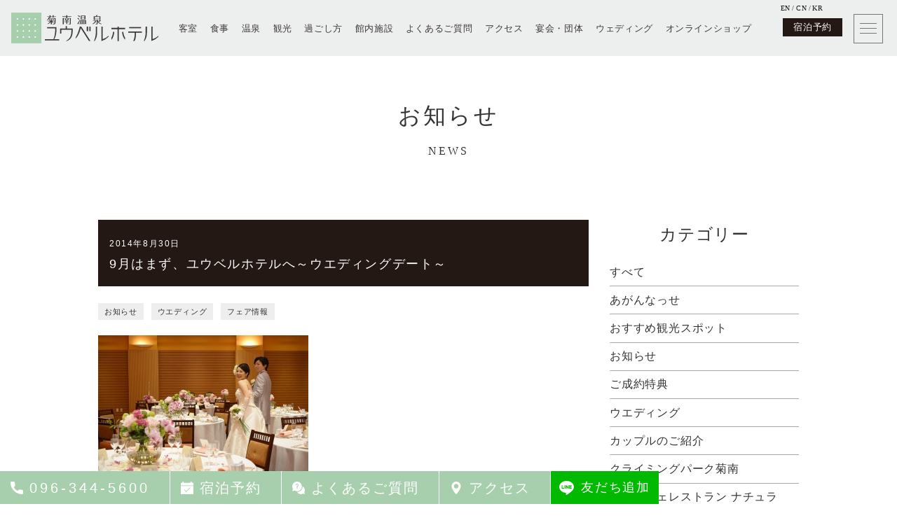

--- FILE ---
content_type: text/html; charset=UTF-8
request_url: https://kikunan-ublhotel.jp/news/news-2198/
body_size: 6870
content:
<!DOCTYPE html>
<html lang="ja" itemscope="itemscope" itemtype="http://schema.org/Blog">

<head prefix="og: http://ogp.me/ns# fb: http://ogp.me/ns/fb#">
	<meta http-equiv="X-UA-Compatible" content="IE=edge">
	<meta charset="utf-8">
			<title>9月はまず、ユウベルホテルへ～ウエディングデート～ | 熊本市ホテル｜菊南温泉ユウベルホテル公式ホームページ</title>
	
	<meta name="description" content="&nbsp;&nbsp;&nbsp;&nbsp;いよいよ８月もあと1日夏の思い出・・・出来ましたか&nbsp;なかなかお休みが・・なんてお悩みの方も もうすぐ秋です秋のデートはユウベルホテルへ是非お越...">
	<meta name="author" content="熊本市ホテル｜菊南温泉ユウベルホテル公式ホームページ">
	<meta name="viewport" content="width=device-width, initial-scale=1">
	<meta name="format-detection" content="telephone=no">

	<link rel="pingback" href="https://kikunan-ublhotel.jp/wp/xmlrpc.php">
	<link rel="alternate" type="application/atom+xml" title="Atom" href="https://kikunan-ublhotel.jp/feed/atom/">
	<link rel="alternate" type="application/rss+xml" title="RSS2.0" href="https://kikunan-ublhotel.jp/feed/">
			<link rel="canonical" href="https://kikunan-ublhotel.jp/news/news-2198/">
		
	
	<meta itemprop="name" content="9月はまず、ユウベルホテルへ～ウエディングデート～">
	<meta itemprop="image" content="http://kikunan-ublhotel.jp/staffblog/wp-content/uploads/2014/06/TR01-300x200.jpg">
	<meta property="og:title" content="9月はまず、ユウベルホテルへ～ウエディングデート～">
	<meta property="og:type" content="article">
	<meta property="og:url" content="https://kikunan-ublhotel.jp/news/news-2198/">
	<meta property="og:site_name" content="熊本市ホテル｜菊南温泉ユウベルホテル公式ホームページ">
	<meta property="og:image" content="http://kikunan-ublhotel.jp/staffblog/wp-content/uploads/2014/06/TR01-300x200.jpg">
	<meta property="og:locale" content="ja_JP">
	<meta property="og:description" content="&nbsp;&nbsp;&nbsp;&nbsp;いよいよ８月もあと1日夏の思い出・・・出来ましたか&nbsp;なかなかお休みが・・なんてお悩みの方も もうすぐ秋です秋のデートはユウベルホテルへ是非お越...">
	<!-- Twitter Card -->
	<meta name="twitter:card" content="summary_large_image">
	<meta name="twitter:title" content="9月はまず、ユウベルホテルへ～ウエディングデート～">
	<meta name="twitter:image:src" content="http://kikunan-ublhotel.jp/staffblog/wp-content/uploads/2014/06/TR01-300x200.jpg">
	<meta name="twitter:description" content="&nbsp;&nbsp;&nbsp;&nbsp;いよいよ８月もあと1日夏の思い出・・・出来ましたか&nbsp;なかなかお休みが・・なんてお悩みの方も もうすぐ秋です秋のデートはユウベルホテルへ是非お越...">
	<!-- /Twitter Card -->

	<link rel='dns-prefetch' href='//ajaxzip3.github.io' />
<link rel='dns-prefetch' href='//ajax.googleapis.com' />
<link rel='dns-prefetch' href='//s.w.org' />
<link rel='stylesheet' id='sb_instagram_styles-css'  href='https://kikunan-ublhotel.jp/wp/wp-content/plugins/instagram-feed/css/sb-instagram-2-2.min.css?ver=2.4.5' type='text/css' media='all' />
<link rel='stylesheet' id='wp-block-library-css'  href='https://kikunan-ublhotel.jp/wp/wp-includes/css/dist/block-library/style.min.css?ver=5.4.18' type='text/css' media='all' />
<link rel='stylesheet' id='wp-pagenavi-css'  href='https://kikunan-ublhotel.jp/wp/wp-content/plugins/wp-pagenavi/pagenavi-css.css?ver=2.70' type='text/css' media='all' />
<link rel='stylesheet' id='kikunan-ublhotel-css'  href='https://kikunan-ublhotel.jp/wp/wp-content/themes/kikunan-ublhotel/style.css?ver=20251009' type='text/css' media='all' />
<link rel='stylesheet' id='slick-css'  href='https://kikunan-ublhotel.jp/wp/wp-content/themes/kikunan-ublhotel/css/slick.css?ver=5.4.18' type='text/css' media='all' />
<link rel='stylesheet' id='fancybox-css'  href='https://kikunan-ublhotel.jp/wp/wp-content/themes/kikunan-ublhotel/css/fancybox.min.css?ver=5.4.18' type='text/css' media='all' />
<script type='text/javascript' src='https://ajax.googleapis.com/ajax/libs/jquery/2.2.4/jquery.min.js'></script>
<link rel='https://api.w.org/' href='https://kikunan-ublhotel.jp/wp-json/' />
<link rel="alternate" type="application/json+oembed" href="https://kikunan-ublhotel.jp/wp-json/oembed/1.0/embed?url=https%3A%2F%2Fkikunan-ublhotel.jp%2Fnews%2Fnews-2198%2F" />
<link rel="alternate" type="text/xml+oembed" href="https://kikunan-ublhotel.jp/wp-json/oembed/1.0/embed?url=https%3A%2F%2Fkikunan-ublhotel.jp%2Fnews%2Fnews-2198%2F&#038;format=xml" />

	<link rel="stylesheet" href="https://use.typekit.net/edh3xpk.css">
	<link rel="stylesheet" href="https://cdnjs.cloudflare.com/ajax/libs/jqueryui/1.12.1/themes/base/jquery-ui.min.css">
	<script src="https://cdnjs.cloudflare.com/ajax/libs/jqueryui/1.12.1/jquery-ui.min.js"></script>

<!-- Google Tag Manager -->
<script>(function(w,d,s,l,i){w[l]=w[l]||[];w[l].push({'gtm.start':
new Date().getTime(),event:'gtm.js'});var f=d.getElementsByTagName(s)[0],
j=d.createElement(s),dl=l!='dataLayer'?'&l='+l:'';j.async=true;j.src=
'https://www.googletagmanager.com/gtm.js?id='+i+dl;f.parentNode.insertBefore(j,f);
})(window,document,'script','dataLayer','GTM-ML5HRB9');</script>
<!-- End Google Tag Manager -->

</head>

<body id="top">

<!-- Google Tag Manager (noscript) -->
<noscript><iframe src="https://www.googletagmanager.com/ns.html?id=GTM-ML5HRB9"
height="0" width="0" style="display:none;visibility:hidden"></iframe></noscript>
<!-- End Google Tag Manager (noscript) -->


<header class="header">
	<h1 class="header_logo">
		<a href="https://kikunan-ublhotel.jp/">
			<img src="https://kikunan-ublhotel.jp/wp/wp-content/themes/kikunan-ublhotel/images/logo.svg" alt="菊南温泉ユウベルホテル" />
		</a>
	</h1>
	<div class="hamburger">
		<input class="toggle" name="toggle" id="toggle" type="checkbox"/>
		<label class="toggle-label" for="toggle"><span class="toggle-icon"></span></label>
	</div>
	<nav class="nav">
		<ul class="nav_list">
			<li><a href="https://kikunan-ublhotel.jp/">TOP<span>トップページ</span></a></li>
			<li><a href="https://kikunan-ublhotel.jp/news/">NEWS<span>お知らせ</span></a></li>
			<li><a href="https://kikunan-ublhotel.jp/rooms/">ROOMS<span>客室</span></a></li>
			<li><a href="https://kikunan-ublhotel.jp/restaurant/">RESTAURANT<span>食事</span></a></li>
			<li><a href="https://kikunan-ublhotel.jp/hotspring/">HOT SPRING<span>温泉</span></a></li>
			<li><a href="https://kikunan-ublhotel.jp/sightseeing/">SIGHTSEEING<span>観光</span></a></li>
			<li><a href="https://kikunan-ublhotel.jp/enjoy/">ENJOY<span>過ごし方</span></a></li>
			<li><a href="https://kikunan-ublhotel.jp/facilities/">FACILITIES<span>館内施設</span></a></li>
			<li><a href="https://kikunan-ublhotel.jp/qa/">Q&amp;A<span>よくあるご質問</span></a></li>
			<li><a href="https://kikunan-ublhotel.jp/access/">ACCESS<span>アクセス</span></a></li>
			<li><a href="https://kikunan-ublhotel.jp/contact/">CONTACT<span>お問い合わせ</span></a></li>
			<li><a href="https://www.489pro-x.com/ja/s/kikunan3ublhotel/search/">RESERVE<span>宿泊予約</span></a></li>
			<li><a href="https://kikunan-ublhotel.jp/banquet/">BANQUET<span>宴会場・会議室</span></a></li>
			<li><a target="_blank" href="https://kikunan-ublhotel.jp/bridal/">WEDDING<span>ウェディング</span></a></li>
			<li><a target="_blank" href="https://shop.kikunan-ublhotel.jp/">SHOP<span>オンラインショップ</span></a></li>
			<li>
				<ul class="nav_list--lnav">
					<li><a target="_blank" href="http://kikunan-ublhotel.jp/en/">EN</a></li>
					<li><a target="_blank" href="http://kikunan-ublhotel.jp/cn/">CN</a></li>
					<li><a target="_blank" href="http://kikunan-ublhotel.jp/kr/">KR</a></li>
				</ul>
			</li>
		</ul>
	</nav>
	<ul class="gnav">
		<li><a href="https://kikunan-ublhotel.jp/rooms/">客室</a></li>
		<li><a href="https://kikunan-ublhotel.jp/restaurant/">食事</a></li>
		<li><a href="https://kikunan-ublhotel.jp/hotspring/">温泉</a></li>
		<li><a href="https://kikunan-ublhotel.jp/sightseeing/">観光</a></li>
		<li><a href="https://kikunan-ublhotel.jp/enjoy/">過ごし方</a></li>
		<li><a href="https://kikunan-ublhotel.jp/facilities/">館内施設</a></li>
		<li><a href="https://kikunan-ublhotel.jp/qa/">よくあるご質問</a></li>
		<li><a href="https://kikunan-ublhotel.jp/access/">アクセス</a></li>
		<li><a href="https://kikunan-ublhotel.jp/banquet/">宴会・団体</a></li>
		<li><a target="_blank" href="https://kikunan-ublhotel.jp/bridal/">ウェディング</a></li>
		<li><a target="_blank" href="https://shop.kikunan-ublhotel.jp/">オンラインショップ</a></li>
		<li class="gnav--reserve"><a href="https://www.489pro-x.com/ja/s/kikunan3ublhotel/search/">宿泊予約</a></li>
	</ul>
	<ul class="lnav">
		<li><a target="_blank" href="http://kikunan-ublhotel.jp/en/">EN</a></li>
		<li><a target="_blank" href="http://kikunan-ublhotel.jp/cn/">CN</a></li>
		<li><a target="_blank" href="http://kikunan-ublhotel.jp/kr/">KR</a></li>
	</ul>
</header>


<main class="contents">
<section class="blogFv">
	<div class="blogFv_item">
		<p class="blogFv_item--title anim fadeInUp">お知らせ<span>NEWS</span></p>
	</div>
</section>

<article class="page blog_wp">

	<section class="blog">
							<section class="blog_content_wp">
					<div class="blog_content">
						<p class="h_date calibri">2014年8月30日</p>
						<h2 class="h_title">9月はまず、ユウベルホテルへ～ウエディングデート～</h2>
					</div>
					<ul class="cat_tag_list cat_tag_list_single">
												<li class="cat">お知らせ</li>
												<li class="cat">ウエディング</li>
												<li class="cat">フェア情報</li>
																	</ul>
					<p><a href="http://kikunan-ublhotel.jp/staffblog/wp-content/uploads/2014/06/TR01.jpg"><img class="alignleft size-medium wp-image-2013" alt="TR01" src="http://kikunan-ublhotel.jp/staffblog/wp-content/uploads/2014/06/TR01-300x200.jpg" width="300" height="200" /></a></p>
<p>&nbsp;</p>
<p>&nbsp;</p>
<p>&nbsp;</p>
<p>&nbsp;</p>
<p>いよいよ８月もあと1日<br />
夏の思い出・・・出来ましたか<a href="http://emoji7.jp/0561y_772344/%E5%A4%8F/"><img alt="夏 のﾃﾞｺﾒ絵文字" src="http://gazo.emoji7.jp/img/0561y_772344/%E5%A4%8F_m.gif" border="0" /></a></p>
<p>&nbsp;</p>
<p align="left">なかなかお休みが・・なんてお悩みの方も<a href="http://emoji7.jp/058ec_772367/%E7%9B%AE/"><img alt="目 のﾃﾞｺﾒ絵文字" src="http://gazo.emoji7.jp/img/058ec_772367/%E7%9B%AE_m.gif" border="0" /></a></p>
<p align="left"> </p>
<p align="left">もうすぐ秋です</p>
<p align="left">秋のデートはユウベルホテルへ是非お越しください<a href="http://emoji7.jp/058yb_772253/__utf-8_B_44GE44KN44GE44KN__/"><img alt="=?utf-8?B?44GE44KN44GE44KN?= のﾃﾞｺﾒ絵文字" src="http://gazo.emoji7.jp/img/058yb_772253/__utf-8_B_44GE44KN44GE44KN___m.gif" border="0" /></a></p>
<p align="left"> <a href="http://kikunan-ublhotel.jp/staffblog/wp-content/uploads/2014/06/076.jpg"><img class="alignleft size-medium wp-image-2018" alt="076" src="http://kikunan-ublhotel.jp/staffblog/wp-content/uploads/2014/06/076-300x199.jpg" width="300" height="199" /></a></p>
<p align="left"> </p>
<p align="left">平日お休みのお二人も！</p>
<p align="left">お仕事帰りのお二人も！！</p>
<p>&nbsp;</p>
<p>ユウベルホテルでは土日はもちろん</p>
<p>平日フェアも大人気 です<a href="http://emoji7.jp/058yb_772245/__utf-8_B_44GE44KN44GE44KN__/"><img alt="=?utf-8?B?44GE44KN44GE44KN?= のﾃﾞｺﾒ絵文字" src="http://gazo.emoji7.jp/img/058yb_772245/__utf-8_B_44GE44KN44GE44KN___m.gif" border="0" /></a></p>
<p> <a href="http://kikunan-ublhotel.jp/staffblog/wp-content/uploads/2014/05/料理１.jpg"><img class="alignleft size-medium wp-image-1871" alt="料理１" src="http://kikunan-ublhotel.jp/staffblog/wp-content/uploads/2014/05/料理１-300x199.jpg" width="300" height="199" /></a></p>
<p>&nbsp;</p>
<p><a href="http://emoji7.jp/058cd_771994/%E3%81%8B%E3%82%8F%E3%81%84%E3%81%84/"><img alt="かわいい のﾃﾞｺﾒ絵文字" src="http://gazo.emoji7.jp/img/058cd_771994/%E3%81%8B%E3%82%8F%E3%81%84%E3%81%84_m.GIF" border="0" /></a>ブライダルフェア情報<a href="http://emoji7.jp/058cd_771994/%E3%81%8B%E3%82%8F%E3%81%84%E3%81%84/"><img alt="かわいい のﾃﾞｺﾒ絵文字" src="http://gazo.emoji7.jp/img/058cd_771994/%E3%81%8B%E3%82%8F%E3%81%84%E3%81%84_m.GIF" border="0" /></a></p>
<p>&nbsp;</p>
<p><a href="http://emoji7.jp/058yb_772238/__utf-8_B_5paH5a2X__/"><img alt="=?utf-8?B?5paH5a2X?= のﾃﾞｺﾒ絵文字" src="http://gazo.emoji7.jp/img/058yb_772238/__utf-8_B_5paH5a2X___m.gif" border="0" /></a>｢舞｣ディナー付相談会<a href="http://emoji7.jp/058yb_772167/__utf-8_B_44OP44O844OI5paH5a2X__/"><img alt="=?utf-8?B?44OP44O844OI5paH5a2X?= のﾃﾞｺﾒ絵文字" src="http://gazo.emoji7.jp/img/058yb_772167/__utf-8_B_44OP44O844OI5paH5a2X___m.gif" border="0" /></a></p>
<p>　毎週月曜日</p>
<p>　1組限定の美味しい相談会です<a href="http://emoji7.jp/058vv_772058/%E3%83%8F%E3%83%BC%E3%83%88/"><img alt="ハート のﾃﾞｺﾒ絵文字" src="http://gazo.emoji7.jp/img/058vv_772058/%E3%83%8F%E3%83%BC%E3%83%88_m.gif" border="0" /></a></p>
<p>&nbsp;</p>
<p><a href="http://emoji7.jp/058yb_772238/__utf-8_B_5paH5a2X__/"><img alt="=?utf-8?B?5paH5a2X?= のﾃﾞｺﾒ絵文字" src="http://gazo.emoji7.jp/img/058yb_772238/__utf-8_B_5paH5a2X___m.gif" border="0" /></a>美食ランチ付相談会<a href="http://emoji7.jp/058yb_772165/__utf-8_B_44OP44O844OI5paH5a2X__/"><img alt="=?utf-8?B?44OP44O844OI5paH5a2X?= のﾃﾞｺﾒ絵文字" src="http://gazo.emoji7.jp/img/058yb_772165/__utf-8_B_44OP44O844OI5paH5a2X___m.gif" border="0" /></a><a href="http://emoji7.jp/058yb_772162/__utf-8_B_44OP44O844OI5paH5a2X__/"><img alt="=?utf-8?B?44OP44O844OI5paH5a2X?= のﾃﾞｺﾒ絵文字" src="http://gazo.emoji7.jp/img/058yb_772162/__utf-8_B_44OP44O844OI5paH5a2X___m.gif" border="0" /></a></p>
<p>　毎週水・土曜日</p>
<p>　ホテル人気の｢菊泉｣でのランチ付相談会<a href="http://emoji7.jp/058cd_771996/%E3%81%8B%E3%82%8F%E3%81%84%E3%81%84/"><img alt="かわいい のﾃﾞｺﾒ絵文字" src="http://gazo.emoji7.jp/img/058cd_771996/%E3%81%8B%E3%82%8F%E3%81%84%E3%81%84_m.GIF" border="0" /></a></p>
<p>&nbsp;</p>
<p><a href="http://emoji7.jp/058yb_772238/__utf-8_B_5paH5a2X__/"><img alt="=?utf-8?B?5paH5a2X?= のﾃﾞｺﾒ絵文字" src="http://gazo.emoji7.jp/img/058yb_772238/__utf-8_B_5paH5a2X___m.gif" border="0" /></a>ユウベル美食フェア<a href="http://emoji7.jp/058yb_772161/__utf-8_B_44OP44O844OI5paH5a2X__/"><img alt="=?utf-8?B?44OP44O844OI5paH5a2X?= のﾃﾞｺﾒ絵文字" src="http://gazo.emoji7.jp/img/058yb_772161/__utf-8_B_44OP44O844OI5paH5a2X___m.gif" border="0" /></a></p>
<p>　毎週日曜日＋15(月)、23(火)</p>
<p>　総料理長の渾身の料理を体感できます <a href="http://emoji7.jp/058cd_771995/%E3%81%8B%E3%82%8F%E3%81%84%E3%81%84/"><img alt="かわいい のﾃﾞｺﾒ絵文字" src="http://gazo.emoji7.jp/img/058cd_771995/%E3%81%8B%E3%82%8F%E3%81%84%E3%81%84_m.GIF" border="0" /></a></p>
<p>&nbsp;</p>
<p>いろんな楽しいフェアを開催しております</p>
<p>&nbsp;</p>
<p>料理重視の新郎新婦は必見です</p>
<p>お二人らしい結婚式を提案いたします <a href="http://emoji7.jp/0585g_771946/%28%E3%82%BF%E3%82%A4%E3%83%88%E3%83%AB%E3%81%AA%E3%81%97%29/"><img alt="(タイトルなし) のﾃﾞｺﾒ絵文字" src="http://gazo.emoji7.jp/img/0585g_771946/%28%E3%82%BF%E3%82%A4%E3%83%88%E3%83%AB%E3%81%AA%E3%81%97%29_m.gif" border="0" /></a></p>
<p>&nbsp;</p>
<p>「結婚しよう･･･ <a href="http://emoji7.jp/058cd_771934/%E3%81%8B%E3%82%8F%E3%81%84%E3%81%84/"><img alt="かわいい のﾃﾞｺﾒ絵文字" src="http://gazo.emoji7.jp/img/058cd_771934/%E3%81%8B%E3%82%8F%E3%81%84%E3%81%84_m.GIF" border="0" /></a>」と感じたら</p>
<p>菊南温泉ユウベルホテル　ウエディングフェア情報はコチラ</p>
<p><a href="http://u-b.jp/heiankaku/index.php/bridal_cal/?hall_id=76">http://u-b.jp/heiankaku/index.php/bridal_cal/?hall_id=76</a></p>
<p>コチラからお問い合わせを承ります</p>
<p><span style="text-decoration: underline;">https://u-b.jp/heiankaku/index.php/bridal_inquiries/add/?hall_id=76</span></p>
<p>☆～☆～☆～☆～☆～☆～☆～☆～☆～☆～☆～☆～☆～☆～☆～☆</p>
<p>あったかリゾートウエディング<br />
菊南温泉ユウベルホテル　ウエディング係<br />
〒861-5517</p>
<p>熊本県熊本市北区鶴羽田3丁目10-1　</p>
<p>電話　：096-344-5601　　FAX  :096-344-0566<br />
<a href="http://kikunan-ublhotel.jp/bridal/">http://kikunan-ublhotel.jp/bridal/</a></p>
<p>Facebook　もチェックして・・・いいね！</p>
<p>&nbsp;</p>
<p>Ｔ.ＭＡＥＤＡ</p>
<p>&nbsp;</p>
<p>&nbsp;</p>
<p>&nbsp;</p>
<p>&nbsp;</p>
				</section>
			
<ul class="single_pagenavi">
	<li>
					<a href="https://kikunan-ublhotel.jp/news/news-2192/" rel="prev">前の記事へ</a>			</li>
	<li>
					<a href="https://kikunan-ublhotel.jp/news/news-2200/" rel="next">次の記事へ</a>			</li>
</ul>

<aside class="blog_rec">
	<section>
		<h2 class="h_sidecat">その他の関連記事</h2>
				<div class="blog_list">
							<section class="blog_item">
					<a class="blog_block" href="https://kikunan-ublhotel.jp/news/news-2811/">
													<div class="blog_thumb" style="background-image: url(http://blog-imgs-75.fc2.com/w/h/u/whublhotel/201504141621287d0.jpg);">
						</div>
						<div class="blog_info">
							<p class="h_date">2015年4月14日</p>
							<h2 class="h_title">牡丹皿</h2>
							<ul class="cat_tag_list">
																<li class="cat">お知らせ</li>
															</ul>
						</div>
					</a>
				</section>
							<section class="blog_item">
					<a class="blog_block" href="https://kikunan-ublhotel.jp/news/news-862/">
													<div class="blog_thumb" style="background-image: url(http://kikunan-ublhotel.jp/staffblog/wp-content/uploads/2013/09/TS-300x200.jpg);">
						</div>
						<div class="blog_info">
							<p class="h_date">2013年9月7日</p>
							<h2 class="h_title">プロポーズ大作戦</h2>
							<ul class="cat_tag_list">
																<li class="cat">お知らせ</li>
															</ul>
						</div>
					</a>
				</section>
							<section class="blog_item">
					<a class="blog_block" href="https://kikunan-ublhotel.jp/news/news-2920/">
													<div class="blog_thumb" style="background-image: url(http://blog-imgs-75.fc2.com/w/h/u/whublhotel/201506111918394c4.jpg);">
						</div>
						<div class="blog_info">
							<p class="h_date">2015年6月11日</p>
							<h2 class="h_title">直前ウォッチング相談会</h2>
							<ul class="cat_tag_list">
																<li class="cat">お知らせ</li>
															</ul>
						</div>
					</a>
				</section>
					</div>
	</section>
</aside>

  </section>

  <aside class="side">
	<h2 class="h_sidecat">カテゴリー</h2>
	<ul class="blog_side_list">
		<li><a href="https://kikunan-ublhotel.jp/news/">すべて</a></li>
					<li><a href="https://kikunan-ublhotel.jp/categories/agannasse/">あがんなっせ</a></li>
					<li><a href="https://kikunan-ublhotel.jp/categories/spot/">おすすめ観光スポット</a></li>
					<li><a href="https://kikunan-ublhotel.jp/categories/information/">お知らせ</a></li>
					<li><a href="https://kikunan-ublhotel.jp/categories/%e3%81%94%e6%88%90%e7%b4%84%e7%89%b9%e5%85%b8/">ご成約特典</a></li>
					<li><a href="https://kikunan-ublhotel.jp/categories/wedding/">ウエディング</a></li>
					<li><a href="https://kikunan-ublhotel.jp/categories/couple/">カップルのご紹介</a></li>
					<li><a href="https://kikunan-ublhotel.jp/categories/%e3%82%af%e3%83%a9%e3%82%a4%e3%83%9f%e3%83%b3%e3%82%b0%e3%83%91%e3%83%bc%e3%82%af%e8%8f%8a%e5%8d%97/">クライミングパーク菊南</a></li>
					<li><a href="https://kikunan-ublhotel.jp/categories/natura/">ビュッフェレストラン ナチュラ</a></li>
					<li><a href="https://kikunan-ublhotel.jp/categories/fair/">フェア情報</a></li>
					<li><a href="https://kikunan-ublhotel.jp/categories/%e3%83%97%e3%83%a9%e3%83%b3%e3%81%ae%e3%81%94%e7%b4%b9%e4%bb%8b/">プランのご紹介</a></li>
					<li><a href="https://kikunan-ublhotel.jp/categories/event/">ホテルイベント</a></li>
					<li><a href="https://kikunan-ublhotel.jp/categories/kikuizumi/">会席茶屋 菊泉</a></li>
					<li><a href="https://kikunan-ublhotel.jp/categories/party/">宴会パーティー</a></li>
					<li><a href="https://kikunan-ublhotel.jp/categories/gion/">祇園３５９</a></li>
					<li><a href="https://kikunan-ublhotel.jp/categories/swiming/">菊南スイミングクラブ</a></li>
			</ul>
	<h2 class="h_sidecat">アーカイブ</h2>
	<ul class="blog_side_list">
			<li><a href='https://kikunan-ublhotel.jp/2025/11/?post_type=news'>2025年11月</a></li>
	<li><a href='https://kikunan-ublhotel.jp/2025/08/?post_type=news'>2025年8月</a></li>
	<li><a href='https://kikunan-ublhotel.jp/2025/07/?post_type=news'>2025年7月</a></li>
	<li><a href='https://kikunan-ublhotel.jp/2020/02/?post_type=news'>2020年2月</a></li>
	<li><a href='https://kikunan-ublhotel.jp/2020/01/?post_type=news'>2020年1月</a></li>
	<li><a href='https://kikunan-ublhotel.jp/2019/12/?post_type=news'>2019年12月</a></li>
	<li><a href='https://kikunan-ublhotel.jp/2019/11/?post_type=news'>2019年11月</a></li>
	<li><a href='https://kikunan-ublhotel.jp/2019/10/?post_type=news'>2019年10月</a></li>
	<li><a href='https://kikunan-ublhotel.jp/2019/08/?post_type=news'>2019年8月</a></li>
	<li><a href='https://kikunan-ublhotel.jp/2019/06/?post_type=news'>2019年6月</a></li>
	<li><a href='https://kikunan-ublhotel.jp/2019/05/?post_type=news'>2019年5月</a></li>
	<li><a href='https://kikunan-ublhotel.jp/2019/03/?post_type=news'>2019年3月</a></li>
	<li><a href='https://kikunan-ublhotel.jp/2019/02/?post_type=news'>2019年2月</a></li>
	<li><a href='https://kikunan-ublhotel.jp/2019/01/?post_type=news'>2019年1月</a></li>
	<li><a href='https://kikunan-ublhotel.jp/2018/12/?post_type=news'>2018年12月</a></li>
	<li><a href='https://kikunan-ublhotel.jp/2018/11/?post_type=news'>2018年11月</a></li>
	<li><a href='https://kikunan-ublhotel.jp/2018/10/?post_type=news'>2018年10月</a></li>
	<li><a href='https://kikunan-ublhotel.jp/2018/09/?post_type=news'>2018年9月</a></li>
	<li><a href='https://kikunan-ublhotel.jp/2018/08/?post_type=news'>2018年8月</a></li>
	<li><a href='https://kikunan-ublhotel.jp/2018/07/?post_type=news'>2018年7月</a></li>
	<li><a href='https://kikunan-ublhotel.jp/2018/06/?post_type=news'>2018年6月</a></li>
	<li><a href='https://kikunan-ublhotel.jp/2018/05/?post_type=news'>2018年5月</a></li>
	<li><a href='https://kikunan-ublhotel.jp/2018/04/?post_type=news'>2018年4月</a></li>
	<li><a href='https://kikunan-ublhotel.jp/2018/03/?post_type=news'>2018年3月</a></li>
	<li><a href='https://kikunan-ublhotel.jp/2018/02/?post_type=news'>2018年2月</a></li>
	<li><a href='https://kikunan-ublhotel.jp/2018/01/?post_type=news'>2018年1月</a></li>
	<li><a href='https://kikunan-ublhotel.jp/2017/11/?post_type=news'>2017年11月</a></li>
	<li><a href='https://kikunan-ublhotel.jp/2017/09/?post_type=news'>2017年9月</a></li>
	<li><a href='https://kikunan-ublhotel.jp/2017/08/?post_type=news'>2017年8月</a></li>
	<li><a href='https://kikunan-ublhotel.jp/2017/07/?post_type=news'>2017年7月</a></li>
	<li><a href='https://kikunan-ublhotel.jp/2017/06/?post_type=news'>2017年6月</a></li>
	<li><a href='https://kikunan-ublhotel.jp/2017/05/?post_type=news'>2017年5月</a></li>
	<li><a href='https://kikunan-ublhotel.jp/2017/04/?post_type=news'>2017年4月</a></li>
	<li><a href='https://kikunan-ublhotel.jp/2017/03/?post_type=news'>2017年3月</a></li>
	<li><a href='https://kikunan-ublhotel.jp/2017/02/?post_type=news'>2017年2月</a></li>
	<li><a href='https://kikunan-ublhotel.jp/2017/01/?post_type=news'>2017年1月</a></li>
	<li><a href='https://kikunan-ublhotel.jp/2016/12/?post_type=news'>2016年12月</a></li>
	<li><a href='https://kikunan-ublhotel.jp/2016/11/?post_type=news'>2016年11月</a></li>
	<li><a href='https://kikunan-ublhotel.jp/2016/10/?post_type=news'>2016年10月</a></li>
	<li><a href='https://kikunan-ublhotel.jp/2016/09/?post_type=news'>2016年9月</a></li>
	<li><a href='https://kikunan-ublhotel.jp/2016/07/?post_type=news'>2016年7月</a></li>
	<li><a href='https://kikunan-ublhotel.jp/2016/06/?post_type=news'>2016年6月</a></li>
	<li><a href='https://kikunan-ublhotel.jp/2016/05/?post_type=news'>2016年5月</a></li>
	<li><a href='https://kikunan-ublhotel.jp/2016/04/?post_type=news'>2016年4月</a></li>
	<li><a href='https://kikunan-ublhotel.jp/2016/03/?post_type=news'>2016年3月</a></li>
	<li><a href='https://kikunan-ublhotel.jp/2016/02/?post_type=news'>2016年2月</a></li>
	<li><a href='https://kikunan-ublhotel.jp/2016/01/?post_type=news'>2016年1月</a></li>
	<li><a href='https://kikunan-ublhotel.jp/2015/12/?post_type=news'>2015年12月</a></li>
	<li><a href='https://kikunan-ublhotel.jp/2015/11/?post_type=news'>2015年11月</a></li>
	<li><a href='https://kikunan-ublhotel.jp/2015/10/?post_type=news'>2015年10月</a></li>
	<li><a href='https://kikunan-ublhotel.jp/2015/09/?post_type=news'>2015年9月</a></li>
	<li><a href='https://kikunan-ublhotel.jp/2015/08/?post_type=news'>2015年8月</a></li>
	<li><a href='https://kikunan-ublhotel.jp/2015/07/?post_type=news'>2015年7月</a></li>
	<li><a href='https://kikunan-ublhotel.jp/2015/06/?post_type=news'>2015年6月</a></li>
	<li><a href='https://kikunan-ublhotel.jp/2015/05/?post_type=news'>2015年5月</a></li>
	<li><a href='https://kikunan-ublhotel.jp/2015/04/?post_type=news'>2015年4月</a></li>
	<li><a href='https://kikunan-ublhotel.jp/2015/03/?post_type=news'>2015年3月</a></li>
	<li><a href='https://kikunan-ublhotel.jp/2015/02/?post_type=news'>2015年2月</a></li>
	<li><a href='https://kikunan-ublhotel.jp/2015/01/?post_type=news'>2015年1月</a></li>
	<li><a href='https://kikunan-ublhotel.jp/2014/12/?post_type=news'>2014年12月</a></li>
	<li><a href='https://kikunan-ublhotel.jp/2014/11/?post_type=news'>2014年11月</a></li>
	<li><a href='https://kikunan-ublhotel.jp/2014/10/?post_type=news'>2014年10月</a></li>
	<li><a href='https://kikunan-ublhotel.jp/2014/09/?post_type=news'>2014年9月</a></li>
	<li><a href='https://kikunan-ublhotel.jp/2014/08/?post_type=news'>2014年8月</a></li>
	<li><a href='https://kikunan-ublhotel.jp/2014/07/?post_type=news'>2014年7月</a></li>
	<li><a href='https://kikunan-ublhotel.jp/2014/06/?post_type=news'>2014年6月</a></li>
	<li><a href='https://kikunan-ublhotel.jp/2014/05/?post_type=news'>2014年5月</a></li>
	<li><a href='https://kikunan-ublhotel.jp/2014/04/?post_type=news'>2014年4月</a></li>
	<li><a href='https://kikunan-ublhotel.jp/2014/03/?post_type=news'>2014年3月</a></li>
	<li><a href='https://kikunan-ublhotel.jp/2014/02/?post_type=news'>2014年2月</a></li>
	<li><a href='https://kikunan-ublhotel.jp/2014/01/?post_type=news'>2014年1月</a></li>
	<li><a href='https://kikunan-ublhotel.jp/2013/12/?post_type=news'>2013年12月</a></li>
	<li><a href='https://kikunan-ublhotel.jp/2013/11/?post_type=news'>2013年11月</a></li>
	<li><a href='https://kikunan-ublhotel.jp/2013/10/?post_type=news'>2013年10月</a></li>
	<li><a href='https://kikunan-ublhotel.jp/2013/09/?post_type=news'>2013年9月</a></li>
	<li><a href='https://kikunan-ublhotel.jp/2013/08/?post_type=news'>2013年8月</a></li>
	<li><a href='https://kikunan-ublhotel.jp/2013/04/?post_type=news'>2013年4月</a></li>
	</ul>
</aside>

</article>


</main>

<footer class="footer">
	<section class="footer_cta">
		<ul class="footer_cta_list">
			<li><a href="https://kikunan-ublhotel.jp/contact/">お問い合わせ</a></li>
			<li><a href="https://kikunan-ublhotel.jp/qa/">Q&A</a></li>
			<li><a href="http://u-b.jp/privacy/">プライバシーポリシー</a></li>
		</ul>
	</section>
	<section class="footer_block">
		<div class="footer_item">
			<div class="footer_logo">
				<a href="https://kikunan-ublhotel.jp/">
					<img src="https://kikunan-ublhotel.jp/wp/wp-content/themes/kikunan-ublhotel/images/logo_w.svg" alt="菊南温泉ユウベルホテル">
				</a>
			</div>
			<p>熊本市ホテル 【菊南温泉ユウベルホテル】<br>
			〒861-5517<br>
			熊本県熊本市北区鶴羽田3丁目10番1号<br>
			TEL.<a class="footer_tel" href="tel:096-344-5600">096-344-5600</a>｜FAX.096-344-5554</p>
			<p>チェックイン 15：00<br>
			チェックアウト 10：00</p>
		</div>
		<div class="footer_sitemap_block">
			<ul class="footer_sitemap">
				<li>
					<ul>
						<li><a href="https://kikunan-ublhotel.jp/">TOP</a></li>
						<li><a href="https://kikunan-ublhotel.jp/rooms/">客室</a></li>
						<li><a href="https://kikunan-ublhotel.jp/news/">お知らせ</a></li>
						<li><a href="https://www.489pro-x.com/ja/s/kikunan3ublhotel/search/">プラン</a></li>
						<li><a href="https://kikunan-ublhotel.jp/restaurant/">食事</a></li>
						<li><a href="https://kikunan-ublhotel.jp/hotspring/">温泉</a></li>
						<li><a href="https://kikunan-ublhotel.jp/sightseeing/">観光</a></li>
						<li><a href="https://kikunan-ublhotel.jp/enjoy/">過ごし方</a></li>
						<li><a href="https://kikunan-ublhotel.jp/facilities/">館内施設</a></li>
						<li><a target="_blank" href="https://kikunan-ublhotel.jp/bridal/">菊南ウェディング</a></li>
						<li><a target="_blank" href="https://kikunan-ublhotel.jp/press/">丘の上PRESS</a></li>
						<li><a target="_blank" href="https://shop.kikunan-ublhotel.jp/">オンラインショップ</a></li>
					</ul>
				</li>
				<li>
					<ul>
						<li class="sw100"><span>[ 特別室 ]</span></li>
						<li><a href="https://kikunan-ublhotel.jp/rooms/special_01/">和洋室タイプ 檜風呂付</a></li>
						<li><a href="https://kikunan-ublhotel.jp/rooms/special_02/">和洋室タイプ 洋風呂付</a></li>
						<li><a href="https://kikunan-ublhotel.jp/rooms/special_03/">洋室タイプ 檜風呂付</a></li>
						<li><a href="https://kikunan-ublhotel.jp/rooms/special_04/">洋室タイプ ホームシアタールーム 洋風呂付</a></li>
						<li><a href="https://kikunan-ublhotel.jp/rooms/special_05/">洋室タイプ 洋風呂付</a></li>
						<li><a href="https://kikunan-ublhotel.jp/rooms/special_06/">洋室タイプ 4ベッドルーム 洋風呂付</a></li>
						<li><a href="https://kikunan-ublhotel.jp/rooms/special_07/">洋室タイプ 洋風呂付</a></li>
						<li class="sw100"><span class="st">[ スタンダード ]</span></li>
						<li><a href="https://kikunan-ublhotel.jp/rooms/standard/#standard_01">洋室 / ダブル</a></li>
						<li><a href="https://kikunan-ublhotel.jp/rooms/standard/#standard_02">洋室 / ツイン</a></li>
						<li><a href="https://kikunan-ublhotel.jp/rooms/standard/#standard_03">洋室 / デラックス</a></li>
						<li><a href="https://kikunan-ublhotel.jp/rooms/standard/#standard_04">洋室 / デラックス<br class="smp">［ くまもん ］</a></li>
						<li><a href="https://kikunan-ublhotel.jp/rooms/standard/#standard_05">和洋室</a></li>
						<li><a href="https://kikunan-ublhotel.jp/rooms/standard/#standard_06">別館和室</a></li>
					</ul>
				</li>
				<li>
					<ul>
						<li><a href="http://agannasse-spa.jp/">あがんなっせ</a></li>
						<li><a href="http://kikunan-sc.jp/">菊南スイミングクラブ</a></li>
						<li><a href="http://ubl-climbingpark.com/kikunan/">クライミングパーク菊南</a></li>
						<li><a href="https://kikunan-ublhotel.jp/banquet/">宴会場・会議室</a></li>
						<li><a href="https://kikunan-ublhotel.jp/access/">アクセス</a></li>
						<li><a href="https://kikunan-ublhotel.jp/qa/">よくあるご質問</a></li>
						<li><a href="https://kikunan-ublhotel.jp/contact/">お問合せ</a></li>
						<li class="sw100"><span class="st">[ ユウベルホテル ]</span></li>
						<li><a href="https://ublhotel.jp/">ユウベルホテルのご紹介</a></li>
					</ul>
				</li>
			</ul>
		</div>
	</section>
	<ul class="bottom_link">
		<li><a target="_blank" href="https://u-adviser.jp/">
			<img src="https://kikunan-ublhotel.jp/wp/wp-content/themes/kikunan-ublhotel/images/bnr_u-adv_3.png" alt="ユウベルアドバイザー" /></a></li>
	</ul>
	<p class="copy">
		<span class="copy_logo"><img src="https://kikunan-ublhotel.jp/wp/wp-content/themes/kikunan-ublhotel/images/logo_ubel.svg" alt="ユウベル"></span>
		<small>&copy; UBL GROUP</small>
	</p>
</footer>

<ul class="bottom_cta2">
	<li><a href="tel:096-344-5600">096-344-5600</a></li>
	<li><a href="https://www.489pro-x.com/ja/s/kikunan3ublhotel/search/">宿泊予約</a></li>
	<li><a href="https://kikunan-ublhotel.jp/qa/">よくあるご質問</a></li>
	<li><a href="https://kikunan-ublhotel.jp/access/">アクセス</a></li>
	<li class="float-navi_line"><a target="_blank" href="https://line.me/R/ti/p/%40zjh8210t"><img src="https://kikunan-ublhotel.jp/wp/wp-content/themes/kikunan-ublhotel/images/icon_line.svg" alt="LINE 友だち追加">友だち追加</a></li>
</ul>


<a class="go_to_top" href="#top"><img src="https://kikunan-ublhotel.jp/wp/wp-content/themes/kikunan-ublhotel/images/arrow_top.svg" alt="TOPへ戻る" /></a>

<!-- Instagram Feed JS -->
<script type="text/javascript">
var sbiajaxurl = "https://kikunan-ublhotel.jp/wp/wp-admin/admin-ajax.php";
</script>
<script type='text/javascript' src='https://ajaxzip3.github.io/ajaxzip3.js?ver=5.4.18'></script>
<script type='text/javascript' src='https://kikunan-ublhotel.jp/wp/wp-content/themes/kikunan-ublhotel/js/inview.min.js?ver=2007240637'></script>
<script type='text/javascript' src='https://kikunan-ublhotel.jp/wp/wp-content/themes/kikunan-ublhotel/js/slick.min.js?ver=2007240637'></script>
<script type='text/javascript' src='https://kikunan-ublhotel.jp/wp/wp-content/themes/kikunan-ublhotel/js/fancybox.min.js?ver=2007240637'></script>
<script type='text/javascript' src='https://kikunan-ublhotel.jp/wp/wp-content/themes/kikunan-ublhotel/js/commons.js?ver=2511260805'></script>
<script type='text/javascript' src='https://kikunan-ublhotel.jp/wp/wp-includes/js/wp-embed.min.js?ver=5.4.18'></script>

<script type="text/javascript" src="https://kikunan-ublhotel.jp/wp/wp-content/themes/kikunan-ublhotel/js/search.js"></script>

</body>

</html>


--- FILE ---
content_type: text/css
request_url: https://kikunan-ublhotel.jp/wp/wp-content/themes/kikunan-ublhotel/style.css?ver=20251009
body_size: 23837
content:
@charset "UTF-8";
/*
Theme Name: kikunan-ublhotel
Description: kikunan-ublhotel
Author: seeds
*/
@import url("./css/reboot.css");
/* --- media query --------------------------------------------------- */
/* IE10以上 */
/* --- カラー --------------------------------------------------- */
/* ---------------------------------------------------------------- *
  全体の設定
* ---------------------------------------------------------------- */
body {
  color: #333;
  font-size: 16px;
  letter-spacing: 0.05em;
  line-height: 1.8;
}
@media (max-width: 834px) {
  body {
    font-size: 14px;
    line-height: 1.6;
  }
}

img {
  max-width: 100%;
  height: auto;
  -webkit-backface-visibility: hidden;
  backface-visibility: hidden;
}

p {
  margin: 1em 0;
  line-height: 2.1;
}

ul,
ol,
dl {
  margin: 0;
  padding: 0;
  line-height: 1.3;
  list-style-type: none;
}

ul li {
  margin: 0;
  padding: 0;
}

* {
  outline: none !important;
}

img[src$=".svg"] {
  width: 100%;
  height: auto;
}

.tAc {
  text-align: center;
}

.tAl {
  text-align: left;
}

.tAr {
  text-align: right;
}

/* --- 読み込み時アニメーション禁止 --------------------------------------------------- */
.preload {
  transition: 0 !important;
}

/* --- 表示非表示設定 --------------------------------------------------- */
.hide {
  display: none;
}

.pc {
  display: block;
}
@media (max-width: 834px) {
  .pc {
    display: none;
  }
}

.smp {
  display: none;
}
@media (max-width: 834px) {
  .smp {
    display: block;
  }
}

.pc_inline {
  display: inline;
}
@media (max-width: 834px) {
  .pc_inline {
    display: none;
  }
}

.smp_inline {
  display: none;
}
@media (max-width: 834px) {
  .smp_inline {
    display: inline;
  }
}

/* --- フォント設定 --------------------------------------------------- */
body {
  font-family: "游ゴシック体", YuGothic, "游ゴシック", "Yu Gothic", "メイリオ", sans-serif;
  font-weight: 400;
  text-rendering: optimizeLegibility;
  -webkit-font-smoothing: antialiased;
  -moz-osx-font-smoothing: grayscale;
}
@media all and (-ms-high-contrast: none) {
  body {
    font-family: "メイリオ", Meiryo, sans-serif;
  }
}

.mincho {
  font-family: "游明朝体", "Yu Mincho", YuMincho, "ヒラギノ明朝 Pro", "Hiragino Mincho Pro", "MS P明朝", "MS PMincho", serif;
}

p.justify {
  text-align: justify;
  text-justify: inter-ideograph;
}

/* --- image --------------------------------------------------- */
/* --- 見出し設定 --------------------------------------------------- */
/* --- ボタン設定 --------------------------------------------------- */
.btn_01 {
  display: inline-block;
  padding: 0.5em 1.2em;
  line-height: 1;
  border: 1px solid #1a1a1a;
  transition: background-color 0.4s;
}
.btn_01:after {
  content: " ＞";
}
.btn_01:hover {
  color: #fff !important;
  background-color: #1a1a1a;
}
@media (max-width: 320px) {
  .btn_01 {
    padding: 0.4em 0.4em;
  }
}

/* --- リンク設定 --------------------------------------------------- */
main.contents a {
  color: #333;
  transition: 0.6s;
  text-decoration: none;
}
main.contents a:visited {
  color: #333;
}
main.contents a:hover {
  opacity: 1;
  color: #777;
}

a.tel {
  text-decoration: none;
  color: #333;
}

/* --- オンマウス設定 --------------------------------------------------- */
.scale {
  display: block;
  overflow: hidden;
  border: none !important;
}
.scale img {
  transition: -webkit-transform 3s linear;
  transition: transform 3s linear;
  transition: transform 3s linear, -webkit-transform 3s linear;
}
.scale img:hover {
  -webkit-transform: scale(1.2);
          transform: scale(1.2);
}
.scale:hover {
  opacity: 1 !important;
}

a img {
  transition: 0.7s;
}
a img:hover {
  opacity: 0.7;
}

/* ---------------------------------------------------------------- *
  ヘッダーの設定
* ---------------------------------------------------------------- */
.header {
  position: fixed;
  top: 0;
  left: 0;
  width: 100%;
  height: 80px;
  z-index: 50;
  transition-duration: 0.33s;
  transition-timing-function: ease-in-out;
  display: flex;
  align-items: center;
  color: #3e3a39;
  background: #edeeee;
  font-family: "游明朝体", "Yu Mincho", YuMincho, "ヒラギノ明朝 Pro", "Hiragino Mincho Pro", "MS P明朝", "MS PMincho", serif;
}
@media (max-width: 834px) {
  .header {
    height: 60px;
  }
}
@media (max-width: 640px) {
  .header {
    height: 50px;
  }
}
.header_logo {
  margin: 8px 16px;
  width: 210px;
}
@media (max-width: 1024px) {
  .header_logo {
    margin: auto;
    width: 160px;
  }
}
@media (max-width: 640px) {
  .header_logo {
    width: 120px;
  }
}
.header_logo img {
  display: block;
  width: 100%;
  height: auto;
}
.header a {
  transition: opacity 0.6s;
  text-decoration: none;
}
.header a:hover {
  opacity: 0.6;
}
.header .gnav {
  display: flex;
  margin-left: 0.8em;
}
@media (max-width: 1024px) {
  .header .gnav {
    display: none;
  }
}
.header .gnav > * {
  margin: 0 1.1em 0 0;
}
.header .gnav > * a {
  font-size: 13px;
  letter-spacing: 0.05em;
  color: #3e3a39 !important;
}
@media (max-width: 1024px) {
  .header .gnav > * a {
    display: none;
  }
}
.header .gnav--reserve {
  position: absolute;
  top: 26px;
  right: 60px;
}
.header .gnav--reserve a {
  display: inline-block;
  padding: 0.4em 1.2em;
  color: #fff !important;
  background-color: #231814;
}
.header .lnav {
  position: fixed;
  top: 0;
  right: 105px;
  display: flex;
}
@media (max-width: 834px) {
  .header .lnav {
    top: 22px;
    right: 70px;
  }
}
@media (max-width: 640px) {
  .header .lnav {
    display: none;
  }
}
.header .lnav > * a {
  padding: 0;
  font-size: 10px;
  color: #1a1a1a !important;
}
.header .lnav > * a:after {
  content: "/";
  padding: 0 0.2em;
}
.header .lnav > *:last-child a:after {
  display: none;
}
.header .nav {
  position: fixed;
  top: 0;
  left: 0;
  display: flex;
  justify-content: center;
  align-items: center;
  width: 100%;
  height: 100vh;
  color: #fff;
  background: rgba(37, 41, 43, 0.94);
  text-align: center;
  transition: all 0.4s ease-in-out 0.1s;
  opacity: 0;
  visibility: hidden;
}
.header .nav.show_nav {
  opacity: 1;
  visibility: visible;
}
.header .nav_list {
  margin: auto;
  max-width: 640px;
  display: flex;
  flex-wrap: wrap;
  justify-content: center;
}
@media (max-width: 640px) {
  .header .nav_list {
    margin-top: 50px;
  }
}
.header .nav_list > * {
  margin: 0.4em 0;
  width: 50%;
  text-align: center;
}
.header .nav_list > * a {
  display: block;
  margin: 0;
  padding: 0.5em 1em;
  font-size: 1.3rem;
  font-weight: 500;
  letter-spacing: 0.1em;
  color: #fff !important;
  opacity: 0;
  -webkit-transform: translate(-24px, 0);
          transform: translate(-24px, 0);
}
@media (max-width: 640px) {
  .header .nav_list > * a {
    padding: 0.5em 1em;
    font-size: 0.9rem;
  }
}
.header .nav_list > * a span {
  display: block;
  font-size: 12px;
  line-height: 2.1;
}
@media (max-width: 640px) {
  .header .nav_list > * a span {
    display: block;
    font-size: 10px;
    line-height: 2.1;
  }
}
.header .nav_list--lnav {
  margin-top: 20px;
  display: flex;
  justify-content: center;
}
.header .nav_list--lnav > * a {
  padding: 0;
  font-size: 12px;
  color: #fff !important;
}
.header .nav_list--lnav > * a:after {
  content: "/";
  padding: 0 0.2em;
}
.header .nav_list--lnav > *:last-child a:after {
  display: none;
}
.header .nav.show_nav .nav_list li {
  transition: all 0.5s ease-in-out 0s;
}
.header .nav.show_nav .nav_list li a {
  opacity: 1;
  -webkit-transform: translate(0, 0);
          transform: translate(0, 0);
}
.header .nav.show_nav .nav_list li a:hover {
  opacity: 0.6;
}

.nav_list li:nth-child(1) a {
  transition: all 0.5s ease-in-out 0.15s;
}

.nav_list li:nth-child(2) a {
  transition: all 0.5s ease-in-out 0.2s;
}

.nav_list li:nth-child(3) a {
  transition: all 0.5s ease-in-out 0.25s;
}

.nav_list li:nth-child(4) a {
  transition: all 0.5s ease-in-out 0.3s;
}

.nav_list li:nth-child(5) a {
  transition: all 0.5s ease-in-out 0.35s;
}

.nav_list li:nth-child(6) a {
  transition: all 0.5s ease-in-out 0.4s;
}

.nav_list li:nth-child(7) a {
  transition: all 0.5s ease-in-out 0.45s;
}

.nav_list li:nth-child(8) a {
  transition: all 0.5s ease-in-out 0.5s;
}

.nav_list li:nth-child(9) a {
  transition: all 0.5s ease-in-out 0.55s;
}

.nav_list li:nth-child(10) a {
  transition: all 0.5s ease-in-out 0.6s;
}

.nav_list li:nth-child(11) a {
  transition: all 0.5s ease-in-out 0.65s;
}

.nav_list li:nth-child(12) a {
  transition: all 0.5s ease-in-out 0.7s;
}

.nav_list li:nth-child(13) a {
  transition: all 0.5s ease-in-out 0.75s;
}

.nav_list li:nth-child(14) a {
  transition: all 0.5s ease-in-out 0.8s;
}

.nav_list li:nth-child(15) a {
  transition: all 0.5s ease-in-out 0.85s;
}

.press .header {
  height: 80px;
  color: #3e3a39;
  background: #e6e6df;
  font-family: "游明朝体", "Yu Mincho", YuMincho, "ヒラギノ明朝 Pro", "Hiragino Mincho Pro", "MS P明朝", "MS PMincho", serif;
}
@media (max-width: 834px) {
  .press .header {
    height: 60px;
  }
}
@media (max-width: 640px) {
  .press .header {
    height: 50px;
  }
}
.press .header_logo {
  margin: auto 32px;
  width: 140px;
}
@media (max-width: 1024px) {
  .press .header_logo {
    margin: auto;
    width: 120px;
  }
}
@media (max-width: 640px) {
  .press .header_logo {
    width: 100px;
  }
}
.press .header_logo img {
  display: block;
  width: 100%;
  height: auto;
}
.press .nav {
  position: fixed;
  top: 0;
  left: 0;
  display: flex;
  justify-content: center;
  align-items: center;
  width: 100%;
  height: 100vh;
  color: #fff;
  background: rgba(37, 41, 43, 0.94);
  text-align: center;
  transition: all 0.4s ease-in-out 0.1s;
  opacity: 0;
  visibility: hidden;
}
.press .nav.show_nav {
  opacity: 1;
  visibility: visible;
}
.press .nav_list {
  margin: auto;
  max-width: 640px;
  display: flex;
  flex-wrap: wrap;
  justify-content: center;
}
@media (max-width: 640px) {
  .press .nav_list {
    margin-top: 50px;
  }
}
.press .nav_list > * {
  margin: 0.4em 0;
  width: 100%;
  text-align: center;
}
.press .nav_list > * a {
  display: block;
  margin: 0;
  padding: 0.5em 1em;
  font-size: 1.3rem;
  font-weight: 500;
  letter-spacing: 0.1em;
  color: #fff !important;
  opacity: 0;
  -webkit-transform: translate(-24px, 0);
          transform: translate(-24px, 0);
}
@media (max-width: 640px) {
  .press .nav_list > * a {
    padding: 0.5em 1em;
    font-size: 0.9rem;
  }
}
.press .nav_list--lnav {
  margin-top: 20px;
  display: flex;
  justify-content: center;
}
.press .nav_list--lnav > * a {
  padding: 0;
  font-size: 12px;
  color: #fff !important;
}
.press .nav_list--lnav > * a:after {
  content: "/";
  padding: 0 0.2em;
}
.press .nav_list--lnav > *:last-child a:after {
  display: none;
}
.press .nav.show_nav .nav_list li {
  transition: all 0.5s ease-in-out 0s;
}
.press .nav.show_nav .nav_list li a {
  opacity: 1;
  -webkit-transform: translate(0, 0);
          transform: translate(0, 0);
}
.press .nav.show_nav .nav_list li a:hover {
  opacity: 0.6;
}

.press_sp_logo {
  display: block;
  margin: 0 auto 40px !important;
  width: 320px;
}
.press_sp_logo img {
  display: block;
  width: 100%;
  height: auto;
}
@media (max-width: 640px) {
  .press_sp_logo {
    margin: 0 auto 20px !important;
    width: 180px;
  }
}

/* ---------------------------------------------------------------- *
  フッターの設定
* ---------------------------------------------------------------- */
.footer {
  position: relative;
  padding: 0;
  color: #fff;
  background: #3e3a39;
}
.footer_cta {
  padding: 3em 1em;
  text-align: center;
  background-color: #edeeee;
}
@media (max-width: 640px) {
  .footer_cta {
    padding: 1.4em 0.4em;
  }
}
.footer_cta_list {
  display: flex;
  justify-content: center;
}
.footer_cta_list > * {
  margin: 0;
  padding: 0 2em;
  text-align: center !important;
  border-right: 1px solid #1a1a1a;
}
@media (max-width: 640px) {
  .footer_cta_list > * {
    padding: 0 0.8em;
  }
}
.footer_cta_list > *:last-child {
  border: none;
}
.footer_cta_list > * a {
  color: #1a1a1a !important;
  letter-spacing: 0.15em;
}
@media (max-width: 640px) {
  .footer_cta_list > * a {
    font-size: 12px;
  }
}
.footer_block {
  display: flex;
  margin: auto;
  padding: 0 1em 2em;
  max-width: 1180px;
  display: flex;
  flex-wrap: wrap;
}
@media (max-width: 834px) {
  .footer_block {
    flex-direction: column-reverse;
    text-align: center;
  }
}
@media (max-width: 640px) {
  .footer_block {
    padding: 0;
  }
}
.footer_logo {
  padding: 5em 0 1em;
  width: 32%;
}
@media (max-width: 834px) {
  .footer_logo {
    width: 100%;
    text-align: center;
  }
}
.footer_logo a {
  display: block;
  width: 210px;
}
@media (max-width: 834px) {
  .footer_logo a {
    margin: auto;
  }
}
.footer_item {
  padding: 0 2em 5em;
  width: 34%;
  font-size: 14px;
  border-right: 1px dashed #e8decf;
}
@media (max-width: 834px) {
  .footer_item {
    width: 100%;
    border-right: none;
  }
}
.footer_item p {
  line-height: 1.8;
}
.footer_tel {
  color: #fff !important;
  transition: all 0.5s ease-in-out 0s;
}
.footer_tel:hover {
  text-decoration: none;
  opacity: 0.7;
}
.footer_sitemap_block {
  padding: 60px 1em;
  width: 65%;
}
@media (max-width: 834px) {
  .footer_sitemap_block {
    width: 100%;
  }
}
@media (max-width: 640px) {
  .footer_sitemap_block {
    padding: 0;
  }
}
.footer_sitemap {
  display: flex;
}
@media (max-width: 640px) {
  .footer_sitemap {
    flex-wrap: wrap;
  }
}
.footer_sitemap > * {
  margin: 0 3.2em 0 0;
}
@media (max-width: 834px) {
  .footer_sitemap > * {
    margin: 0 5em 0 0;
    text-align: left;
  }
}
@media (max-width: 640px) {
  .footer_sitemap > * {
    margin: 0;
    width: 100%;
    text-align: center;
  }
  .footer_sitemap > * ul {
    display: flex;
    flex-wrap: wrap;
  }
  .footer_sitemap > * ul li {
    width: 33.33333%;
    border-right: 1px solid rgba(255, 255, 255, 0.3);
    border-bottom: 1px solid rgba(255, 255, 255, 0.3);
  }
  .footer_sitemap > * ul li.sw100 {
    padding: 1.8em 0.2em 0.8em;
    width: 100%;
    font-size: 13px;
  }
}
.footer_sitemap > * a {
  display: inline-block;
  padding: 0.6em 1em;
  font-size: 12px;
  font-weight: 500;
  letter-spacing: 0.03em;
  color: #fff;
  transition: all 0.5s ease-in-out 0s;
}
@media (max-width: 640px) {
  .footer_sitemap > * a {
    padding: 1.1em 0.2em;
    font-size: 10px;
    text-align: center;
  }
}
.footer_sitemap > * a:hover {
  text-decoration: none;
  opacity: 0.6;
}
.footer_sitemap > * span {
  padding: 0.6em 1em;
  font-size: 12px;
  font-weight: bold;
}
@media (max-width: 640px) {
  .footer_sitemap > * span {
    padding: 0.8em 1em;
    font-size: 12px;
    text-align: center;
  }
}
.footer_sitemap > * span.st {
  display: inline-block;
  margin-top: 1em;
}
@media (max-width: 640px) {
  .footer_sitemap > * span.st {
    margin-top: 0;
    padding: 0.8em 1em;
  }
}
.footer .bottom_link {
  width: 180px;
  position: absolute;
  bottom: 130px;
  right: 20px;
}
@media (max-width: 640px) {
  .footer .bottom_link {
    right: 10px;
    width: 140px;
  }
}
.footer .bottom_link > * {
  margin: 0 0 10px;
  border: 1px solid #9cc0a3;
}
.footer .bottom_link > *.gion_bnr {
  background-color: #002715;
  border: 1px solid #002715;
}
.footer .bottom_link > *.gion_bnr img {
  display: block;
  padding: 0.5em;
}
.footer .bottom_link > * a {
  transition: 0.7s;
}
.footer .bottom_link > * a:hover {
  opacity: 0.5;
}
.footer .copy {
  display: block;
  margin: 0;
  padding: 30px 1em 60px;
  font-size: 14px;
  width: 100%;
  text-align: center;
  background-color: #727171;
}
.footer .copy_logo {
  display: inline-block;
  margin-right: 10px;
  width: 120px;
}

.bottom_cta {
  position: fixed;
  bottom: 0;
  left: 0;
  z-index: 10;
  color: #fff;
  display: flex;
  font-family: "游ゴシック体", YuGothic, "游ゴシック", "Yu Gothic", "メイリオ", sans-serif;
  font-weight: 500;
}
@media (max-width: 834px) {
  .bottom_cta {
    width: 100%;
  }
}
.bottom_cta > * {
  border-right: 1px solid #fff;
}
@media (max-width: 834px) {
  .bottom_cta > * {
    width: 20%;
  }
}
@media (max-width: 640px) {
  .bottom_cta > * {
    width: 25%;
  }
}
.bottom_cta > *:last-child {
  border-right: none;
}
@media (max-width: 834px) {
  .bottom_cta > *:nth-child(3) {
    width: 20%;
  }
}
@media (max-width: 640px) {
  .bottom_cta > *:nth-child(3) {
    width: 37%;
  }
}
.bottom_cta > * a {
  display: block;
  padding: 0.7em 1.4em 0.7em 2.1em;
  font-size: 20px;
  line-height: 1;
  letter-spacing: 0.1em;
  color: #fff !important;
  background-color: #a7cfad;
  transition: background-color 0.7s;
  position: relative;
}
@media (max-width: 834px) {
  .bottom_cta > * a {
    padding: 1.2em 0 1.2em 1em;
    font-size: 12px;
    letter-spacing: 0 !important;
    width: auto;
    text-align: center;
  }
}
@media (max-width: 320px) {
  .bottom_cta > * a {
    padding: 1.2em 0.2em 1.2em 1.8em;
    font-size: 10px;
  }
}
.bottom_cta > * a[href^="tel:"] {
  letter-spacing: 0.2em;
}
.bottom_cta > * a:hover {
  text-decoration: none;
  background-color: #95b799;
}
.bottom_cta > * a:before {
  content: "";
  display: block;
  width: 18px;
  height: 18px;
  background-size: contain;
  background-repeat: no-repeat;
  position: absolute;
  left: 15px;
  top: 15px;
}
@media (max-width: 834px) {
  .bottom_cta > * a:before {
    width: 12px;
    height: 12px;
    left: 5px;
    top: 16px;
  }
}
@media (max-width: 320px) {
  .bottom_cta > * a:before {
    width: 10px;
    height: 10px;
    left: 5px;
    top: 12px;
  }
}
.bottom_cta > *:nth-child(1) a:before {
  background-image: url(./images/icon_tel_w.svg);
}
.bottom_cta > *:nth-child(2) a:before {
  background-image: url(./images/icon_cal.svg);
}
.bottom_cta > *:nth-child(3) a:before {
  background-image: url(./images/icon_faq.svg);
}
.bottom_cta > *:nth-child(4) a:before {
  background-image: url(./images/icon_pin.svg);
}

.bottom_cta2 {
  position: fixed;
  bottom: -1px;
  left: 0;
  z-index: 10;
  color: #fff;
  display: flex;
  font-family: "游ゴシック体", YuGothic, "游ゴシック", "Yu Gothic", "メイリオ", sans-serif;
  font-weight: 500;
}
@media (max-width: 834px) {
  .bottom_cta2 {
    width: 100%;
  }
}
.bottom_cta2 > * {
  border-right: 1px solid #fff;
}
@media (max-width: 834px) {
  .bottom_cta2 > * {
    width: 20%;
  }
}
@media (max-width: 640px) {
  .bottom_cta2 > * {
    width: 20%;
  }
}
.bottom_cta2 > *:last-child {
  border-right: none;
}
@media (max-width: 834px) {
  .bottom_cta2 > *:nth-child(3) {
    width: 20%;
  }
}
@media (max-width: 640px) {
  .bottom_cta2 > *:nth-child(3) {
    width: 20%;
  }
}
.bottom_cta2 > * a {
  display: block;
  padding: 0.7em 1.4em 0.7em 2.1em;
  font-size: 20px;
  line-height: 1;
  letter-spacing: 0.1em;
  color: #fff !important;
  background-color: #a7cfad;
  transition: background-color 0.7s;
  position: relative;
}
@media (max-width: 834px) {
  .bottom_cta2 > * a {
    padding: 1.2em 0 1.2em 1em;
    font-size: 12px;
    letter-spacing: 0 !important;
    width: auto;
    text-align: center;
  }
}
@media (max-width: 320px) {
  .bottom_cta2 > * a {
    padding: 1.2em 0.2em 1.2em 1.8em;
    font-size: 10px;
  }
}
.bottom_cta2 > * a[href^="tel:"] {
  letter-spacing: 0.2em;
}
.bottom_cta2 > * a:hover {
  text-decoration: none;
  background-color: #95b799;
}
.bottom_cta2 > * a:before {
  content: "";
  display: block;
  width: 18px;
  height: 18px;
  background-size: contain;
  background-repeat: no-repeat;
  position: absolute;
  left: 15px;
  top: 15px;
}
@media (max-width: 834px) {
  .bottom_cta2 > * a:before {
    width: 12px;
    height: 12px;
    left: 5px;
    top: 14px;
  }
}
@media (max-width: 320px) {
  .bottom_cta2 > * a:before {
    width: 10px;
    height: 10px;
    left: 5px;
    top: 12px;
  }
}
.bottom_cta2 > *:nth-child(1) a:before {
  background-image: url(./images/icon_tel_w.svg);
}
.bottom_cta2 > *:nth-child(2) a:before {
  background-image: url(./images/icon_cal.svg);
}
.bottom_cta2 > *:nth-child(3) a:before {
  background-image: url(./images/icon_faq.svg);
}
.bottom_cta2 > *:nth-child(4) a:before {
  background-image: url(./images/icon_pin.svg);
}

.go_to_top {
  display: flex;
  justify-content: center;
  align-items: center;
  width: 36px;
  height: 36px;
  border-radius: 3px;
  position: fixed;
  right: 30px;
  bottom: 30px;
  z-index: 5;
  text-decoration: none;
  background-color: #fff;
  border: solid 2px #1a1a1a;
  opacity: 1;
  transition: 0.7s;
}
@media (max-width: 640px) {
  .go_to_top {
    right: 12px;
    bottom: 60px;
  }
}
.go_to_top img {
  display: block;
  width: 18px;
  height: 18px;
}
.go_to_top:hover {
  opacity: 0.7;
}

.press .footer {
  position: relative;
  padding: 80px 1em 0;
  color: #241917;
  background: #f8f6e6;
}
@media (max-width: 640px) {
  .press .footer {
    padding: 40px 1em 0;
  }
}
.press_footer_logo {
  margin: 0 auto;
  max-width: 1000px;
}
.press_footer_logo a {
  display: block;
  margin: 0 auto;
  max-width: 480px;
}
@media (max-width: 834px) {
  .press_footer_logo a {
    max-width: 320px;
  }
}
@media (max-width: 640px) {
  .press_footer_logo a {
    max-width: 180px;
  }
}
.press_footer_nav {
  display: flex;
  flex-wrap: wrap;
  justify-content: center;
  margin: 100px auto 40px;
  max-width: 1180px;
}
@media (max-width: 640px) {
  .press_footer_nav {
    margin: 40px auto 20px;
  }
}
.press_footer_nav a {
  display: block;
  margin: 0;
  padding: 0;
  color: #241917 !important;
}
@media (max-width: 640px) {
  .press_footer_nav a {
    padding: 0.5em 0;
    font-size: 12px;
  }
}
.press_footer_nav a::after {
  display: inline-block;
  padding: 0 0.6em;
  content: "/";
}
.press_footer_nav > *:last-child a:after {
  display: none;
}
.press .copy {
  background: #f8f6e6;
}

/* ---------------------------------------------------------------- *
  丘の上pressの設定
* ---------------------------------------------------------------- */
.press_l {
  display: flex;
  flex-wrap: wrap;
  justify-content: space-between;
  margin: auto;
  max-width: 1180px;
}
@media (max-width: 834px) {
  .press_l {
    padding: 0 1em;
  }
}

.press {
  font-family: "游明朝体", "Yu Mincho", YuMincho, "ヒラギノ明朝 Pro", "Hiragino Mincho Pro", "MS P明朝", "MS PMincho", serif;
}
.press_fv {
  margin-bottom: 80px;
  border-bottom: 1px solid #f4f4f2;
}
@media (max-width: 640px) {
  .press_fv {
    margin-bottom: 30px;
  }
}
.press_fv--logo {
  margin: 80px auto 20px;
  max-width: 480px;
}
.press_fv--logo img {
  display: block;
  width: 100%;
  height: auto;
}
@media (max-width: 640px) {
  .press_fv--logo {
    margin: 40px auto 10px;
    max-width: 180px;
  }
}
.press_fv--subTitle {
  margin-bottom: 60px;
  text-align: center;
  font-family: "游明朝体", "Yu Mincho", YuMincho, "ヒラギノ明朝 Pro", "Hiragino Mincho Pro", "MS P明朝", "MS PMincho", serif;
}
@media (max-width: 640px) {
  .press_fv--subTitle {
    margin-bottom: 30px;
  }
}
.press_article {
  width: 70%;
}
@media (max-width: 834px) {
  .press_article {
    width: 100%;
  }
}
.press_article--cat {
  margin: 0;
  padding: 0;
  color: #af834a;
  text-align: center;
  font-size: 18px;
}
@media (max-width: 640px) {
  .press_article--cat {
    font-size: 14px;
  }
}
.press_article--title {
  margin: 0 1em;
  padding: 0;
  font-weight: 500;
  text-align: center;
  font-size: 32px;
}
@media (max-width: 640px) {
  .press_article--title {
    font-size: 18px;
  }
}
.press_article--date {
  margin: 1em 0 40px;
  padding: 0;
  display: flex;
  justify-content: center;
  align-items: center;
  color: #c0c0c0;
  text-align: center;
  font-size: 16px;
}
@media (max-width: 640px) {
  .press_article--date {
    font-size: 12px;
  }
}
.press_article--date:before {
  display: block;
  margin-right: 0.7em;
  content: "";
  width: 2em;
  height: 1px;
  background-color: #d0d0d0;
}
.press_article--date:after {
  display: block;
  margin-left: 0.7em;
  content: "";
  width: 2em;
  height: 1px;
  background-color: #d0d0d0;
}
.press_article--body h2 {
  font-size: 23px;
  font-weight: 500;
  color: #af834a;
}
@media (max-width: 640px) {
  .press_article--body h2 {
    font-size: 16px;
  }
}
.press_article--body h3 {
  font-size: 18px;
  font-weight: 500;
  color: #af834a;
}
@media (max-width: 640px) {
  .press_article--body h3 {
    font-size: 15px;
  }
}
.press_article--body p {
  line-height: 1.7;
  font-size: 17px;
}
@media (max-width: 640px) {
  .press_article--body p {
    font-size: 14px;
  }
}
.press_side {
  margin-bottom: 100px;
  width: 28%;
}
@media (max-width: 834px) {
  .press_side {
    width: 100%;
  }
}
.press_side--title {
  margin: 0 0 1em;
  padding: 0 0 0.3em;
  font-size: 18px;
  font-weight: 500;
  letter-spacing: 0.03em;
  border-bottom: 1px solid #e6e6df;
  color: #af834a;
}
.press_side--entryList {
  margin-bottom: 60px;
}
.press_side--entryList > * a {
  margin-bottom: 1em;
  display: flex;
  justify-content: space-between;
}
.press_side--entryList--image {
  width: 32%;
}
.press_side--entryList--item {
  width: 66%;
}
.press_side--entryList--title {
  margin: 0;
  padding: 0;
  font-size: 15px;
  line-height: 1.6;
  font-weight: 500;
}
@media (max-width: 640px) {
  .press_side--entryList--title {
    font-size: 14px;
  }
}
.press_side--entryList--date {
  margin: 0;
  padding: 0;
  font-size: 14px;
  color: #bfbfbb;
}
@media (max-width: 640px) {
  .press_side--entryList--date {
    font-size: 12px;
  }
}
.press_side--catList > * a {
  display: block;
  margin: 0;
  padding: 0.7em 0;
  font-size: 14px;
  border-bottom: 1px solid #f2f1eb;
}
.press_pagenavi {
  margin: 30px 0 100px;
  padding-top: 40px;
  display: flex;
  border-top: 1px solid #e6e6df;
}
@media (max-width: 640px) {
  .press_pagenavi {
    justify-content: space-between;
  }
}
.press_pagenavi > * {
  width: 50%;
  font-size: 18px;
}
@media (max-width: 640px) {
  .press_pagenavi > * {
    width: 48%;
    font-size: 12px;
  }
}
.press_pagenavi > * p {
  margin: 0;
}
.press_pagenavi > *:nth-child(1) {
  text-align: left;
}
.press_pagenavi > *:nth-child(2) {
  text-align: right;
}
.press_pagenavi > * span {
  display: block;
  color: #bfbfbb;
  font-size: 14px;
}
@media (max-width: 640px) {
  .press_pagenavi > * span {
    font-size: 10px;
  }
}
.press_sns {
  margin: 80px 0 0;
  padding-top: 30px;
  border-top: 1px solid #e6e6df;
  display: flex;
  align-items: center;
  font-family: "游ゴシック体", YuGothic, "游ゴシック", "Yu Gothic", "メイリオ", sans-serif;
  font-weight: bold;
}
.press_sns > * {
  margin: 0 0.3em;
}
.press_sns > * a {
  display: block !important;
}
.press_sns > * a img {
  position: relative;
  display: block;
  width: 18px !important;
  height: 18px !important;
}
.press .pressList {
  margin-bottom: 60px;
  display: flex;
  flex-wrap: wrap;
  border-left: 1px solid #eaeae4;
}
@media (max-width: 640px) {
  .press .pressList {
    display: block;
    border-left: none;
  }
}
.press .pressList > * {
  width: 50%;
  border-right: 1px solid #eaeae4;
  border-bottom: 1px solid #eaeae4;
}
@media (max-width: 640px) {
  .press .pressList > * {
    margin-bottom: 1em;
    border: 1px solid #eaeae4;
    width: 100%;
  }
}
.press .pressList > * a {
  display: flex;
  flex-wrap: wrap;
}
.press .pressList > *:nth-child(1) {
  border-top: 1px solid #eaeae4;
}
.press .pressList > *:nth-child(2) {
  border-top: 1px solid #eaeae4;
}
.press .pressList_image {
  width: 100%;
  height: 276px;
  background-size: cover;
  background-position: center;
}
@media (max-width: 640px) {
  .press .pressList_image {
    height: auto;
    padding-top: 56.24%;
  }
}
.press .pressList_item {
  padding: 0 1em;
  width: 100%;
  height: 276px;
  text-align: center;
  position: relative;
}
@media (max-width: 640px) {
  .press .pressList_item {
    padding: 1em;
    height: auto;
  }
}
.press .pressList_title {
  margin: 60px 0 5px;
  font-weight: 500;
}
@media (max-width: 640px) {
  .press .pressList_title {
    margin: 1.6em 0 5px;
  }
}
.press .pressList_date {
  position: absolute;
  top: -13px;
  left: 0;
  right: 0;
  margin: 0 auto;
  padding: 0.3em 1em;
  width: 120px;
  line-height: 1;
  color: #fff;
  background-color: #af834a;
}
.press .pressList_text {
  padding: 1em;
  text-align: left;
  font-size: 14px;
  color: #aaaaaa;
  font-family: "游ゴシック体", YuGothic, "游ゴシック", "Yu Gothic", "メイリオ", sans-serif;
  line-height: 1.7;
}
@media (max-width: 640px) {
  .press .pressList_text {
    padding: 0.5em 0;
    font-size: 13px;
  }
}
.press .pressList > *:nth-child(2n) .pressList_image {
  order: 2;
}
@media (max-width: 640px) {
  .press .pressList > *:nth-child(2n) .pressList_image {
    order: 1;
  }
}
.press .pressList > *:nth-child(2n) .pressList_item {
  order: 1;
}
@media (max-width: 640px) {
  .press .pressList > *:nth-child(2n) .pressList_item {
    order: 2;
  }
}
.press .pressList > *:nth-child(2n) .pressList_item .pressList_date {
  top: auto;
  bottom: -13px;
}
@media (max-width: 640px) {
  .press .pressList > *:nth-child(2n) .pressList_item .pressList_date {
    top: -13px;
    bottom: auto;
    order: 1;
  }
}

/* ---------------------------------------------------------------- *
  パンくずの設定
* ---------------------------------------------------------------- */
.breadcrumbs {
  margin: 0 auto 10px;
  padding: 0.4em 1em;
  max-width: 1160px;
  color: #333;
  font-size: 12px;
  letter-spacing: 0.1em;
  font-family: "游ゴシック体", YuGothic, "游ゴシック", "Yu Gothic", "メイリオ", sans-serif;
}
@media (max-width: 834px) {
  .breadcrumbs {
    margin-top: 0px;
  }
}
.breadcrumbs a {
  color: #333 !important;
  font-size: 12px;
  letter-spacing: 0.1em;
}

/* ---------------------------------------------------------------- *
  共通パーツの設定
* ---------------------------------------------------------------- */
.contents {
  overflow: hidden;
  margin: 80px 0 0;
  padding: 0;
}
@media (max-width: 834px) {
  .contents {
    margin: 60px 0 0;
  }
}
@media (max-width: 640px) {
  .contents {
    margin: 50px 0 0;
  }
}

/* ---------------------------------------------------------------- *
  トップページの設定
* ---------------------------------------------------------------- */
.front .fv {
  margin: 0;
  padding: 0;
  width: 100%;
  font-family: "游明朝体", "Yu Mincho", YuMincho, "ヒラギノ明朝 Pro", "Hiragino Mincho Pro", "MS P明朝", "MS PMincho", serif;
  position: relative;
}
.front .fv img {
  display: block;
  width: 100%;
  height: auto;
}
@media (max-width: 834px) {
  .front .fv {
    margin: 0;
  }
}
@media (max-width: 640px) {
  .front .fv {
    margin: 0;
  }
}
.front .fv--text {
  margin: auto;
  padding: 0;
  width: 100%;
  height: 5em;
  text-align: center;
  font-size: 42px;
  color: #fff;
  text-shadow: 4px 3px 8px rgba(0, 0, 0, 0.8);
  letter-spacing: 0.05em;
  position: absolute;
  bottom: 0;
  top: 0;
  z-index: 10;
}
@media (max-width: 834px) {
  .front .fv--text {
    font-size: 32px;
  }
}
@media (max-width: 640px) {
  .front .fv--text {
    max-width: 100%;
    font-size: 21px;
  }
}
.front .fv_slider li {
  width: 100%;
  min-height: 640px;
  background-size: cover;
  background-position: center;
}
@media (max-width: 834px) {
  .front .fv_slider li {
    min-height: 420px;
  }
}
@media (max-width: 640px) {
  .front .fv_slider li {
    min-height: 380px;
  }
}
.front .fv_bestrate {
  display: none;
  position: absolute;
}
@media (max-width: 834px) {
  .front .fv_bestrate {
    display: block;
    width: 160px;
    bottom: 20px;
    left: 20px;
    background-color: #fff;
    padding: 0.8em 0.6em 0;
    border-radius: 6px;
  }
  .front .fv_bestrate img {
    margin: 0;
    padding: 0;
    line-height: 1;
  }
}
@media (max-width: 640px) {
  .front .fv_bestrate {
    width: 100px;
    bottom: 12px;
    left: 12px;
  }
}
.front .fv_covid {
  position: absolute;
  width: 300px;
  bottom: 20px;
  right: 0;
}
@media (max-width: 834px) {
  .front .fv_covid {
    width: 180px;
  }
}
@media (max-width: 640px) {
  .front .fv_covid {
    width: 130px;
  }
}
.front .search {
  display: flex;
  justify-content: center;
  align-items: center;
  padding: 2.5em 2em;
  background: #e5e5e5;
  font-weight: 500;
  text-align: center;
  position: relative;
}
@media (max-width: 834px) {
  .front .search {
    display: block;
  }
}
@media (max-width: 640px) {
  .front .search {
    padding: 1em;
  }
}
.front .search_info {
  margin: 20px auto;
  width: 740px;
  display: flex;
  color: #fff;
  background-color: #25292b;
  font-family: "游ゴシック体", YuGothic, "游ゴシック", "Yu Gothic", "メイリオ", sans-serif;
}
@media (max-width: 834px) {
  .front .search_info {
    width: 96%;
  }
}
@media (max-width: 640px) {
  .front .search_info {
    display: none;
  }
}
.front .search_info--yoyaku {
  width: 40%;
  text-align: center;
}
@media (max-width: 640px) {
  .front .search_info--yoyaku {
    padding-left: 10px;
    padding-bottom: 10px;
  }
}
.front .search_info--title {
  margin: 0;
  padding: 1em 0;
  height: 2em;
  font-weight: 500;
}
@media (max-width: 640px) {
  .front .search_info--title {
    font-size: 12px;
  }
}
.front .search_info--link {
  display: inline-block;
  margin: 10px 0 0;
  padding: 1em 2em;
  color: #fff !important;
  background-color: #8f8b6a;
  border: 1px solid #85837a;
}
.front .search_info--link:hover {
  color: #fff !important;
  opacity: 0.8;
}
@media (max-width: 640px) {
  .front .search_info--link {
    margin: 10px 0 0;
    padding: 0.4em 0.8em;
  }
}
.front .search_info--tel {
  margin: 0;
  padding: 0;
  text-align: left;
  width: 60%;
}
@media (max-width: 640px) {
  .front .search_info--tel {
    padding-left: 10px;
  }
}
.front .search_info--teltitle {
  margin: 0;
  padding: 14px 0 6px;
}
@media (max-width: 640px) {
  .front .search_info--teltitle {
    padding: 6px 0 6px;
  }
}
.front .search_info--tellink {
  margin: 0;
  padding: 0;
}
.front .search_info--tellink a {
  display: block;
  margin: 0 0 18px;
  padding: 0;
  color: #fff;
  font-size: 34px;
  line-height: 1.2;
  letter-spacing: 0.15em;
}
@media (max-width: 640px) {
  .front .search_info--tellink a {
    font-size: 14px;
  }
}
.front .search_info--tellink a:hover {
  color: #fff !important;
  opacity: 0.77 !important;
}
.front .search_bestrate {
  position: absolute;
  top: 80px;
  left: 40px;
  min-width: 220px;
  width: 14%;
}
@media (max-width: 1280px) {
  .front .search_bestrate {
    top: 120px;
    left: 40px;
    width: 14%;
    min-width: auto;
  }
}
@media (max-width: 1024px) {
  .front .search_bestrate {
    display: none;
  }
}
@media (max-width: 834px) {
  .front .search_bestrate {
    display: none;
  }
}
@media (max-width: 640px) {
  .front .search_bestrate {
    display: none;
  }
}
.front .charm {
  margin: 0 auto;
  padding: 60px 0 80px;
  border-bottom: 20px solid #e5e5e5;
}
@media (max-width: 834px) {
  .front .charm {
    padding: 40px 1em 60px;
  }
}
@media (max-width: 640px) {
  .front .charm {
    padding: 20px 0 30px;
  }
}
.front .charm--title {
  margin: 0;
  padding: 1em 0 0.8em;
  font-size: 36px;
  font-weight: 500;
  text-align: center;
  letter-spacing: 0.15em;
  position: relative;
  font-family: "游明朝体", "Yu Mincho", YuMincho, "ヒラギノ明朝 Pro", "Hiragino Mincho Pro", "MS P明朝", "MS PMincho", serif;
}
@media (max-width: 834px) {
  .front .charm--title {
    font-size: 32px;
  }
}
@media (max-width: 640px) {
  .front .charm--title {
    font-size: 24px;
  }
}
.front .charm--title:after {
  content: "";
  display: block;
  margin: 0.6em auto 0;
  height: 1px;
  background-color: #1a1a1a;
  position: absolute;
  left: 0;
  right: 0;
}
.front .charm--title.anim:after {
  transition: all 1.2s ease-in-out 0s;
  width: 0px;
}
.front .charm--title.anim_add:after {
  width: 200px;
}
@media (max-width: 834px) {
  .front .charm--title {
    font-size: 24px;
  }
}
.front .charm_list {
  margin: 60px auto 0;
  max-width: 1180px;
  display: flex;
  justify-content: space-between;
}
@media (max-width: 640px) {
  .front .charm_list {
    flex-wrap: wrap;
  }
}
.front .charm_list > * {
  width: 31%;
  text-align: center;
}
@media (max-width: 640px) {
  .front .charm_list > * {
    margin: 0 auto 40px;
    width: 100%;
  }
}
@media (max-width: 640px) {
  .front .charm_list > * a {
    display: block;
    margin: 0 20px;
  }
}
.front .charm_list--title {
  margin: 0;
  padding: 1em 0 0.8em;
  font-size: 36px;
  font-weight: 500;
  text-align: center;
  letter-spacing: 0.15em;
  position: relative;
  font-family: "游明朝体", "Yu Mincho", YuMincho, "ヒラギノ明朝 Pro", "Hiragino Mincho Pro", "MS P明朝", "MS PMincho", serif;
  font-size: 21px;
}
@media (max-width: 834px) {
  .front .charm_list--title {
    font-size: 32px;
  }
}
@media (max-width: 640px) {
  .front .charm_list--title {
    font-size: 24px;
  }
}
.front .charm_list--title:after {
  content: "";
  display: block;
  margin: 0.6em auto 0;
  height: 1px;
  background-color: #1a1a1a;
  position: absolute;
  left: 0;
  right: 0;
}
.front .charm_list--title.anim:after {
  transition: all 1.2s ease-in-out 0s;
  width: 0px;
}
.front .charm_list--title.anim_add:after {
  width: 200px;
}
@media (max-width: 834px) {
  .front .charm_list--title {
    font-size: 18px;
  }
}
.front .charm_list--text {
  margin-top: 1.2em;
  font-size: 18px;
}
@media (max-width: 834px) {
  .front .charm_list--text {
    font-size: 14px;
  }
}
.front .charm_list_four {
  margin: 60px auto 0;
  max-width: 1180px;
  display: flex;
  justify-content: space-between;
}
@media (max-width: 640px) {
  .front .charm_list_four {
    flex-wrap: wrap;
  }
}
.front .charm_list_four > * {
  width: 24%;
  text-align: center;
}
@media (max-width: 640px) {
  .front .charm_list_four > * {
    margin: 0 auto 40px;
    width: 100%;
  }
}
@media (max-width: 640px) {
  .front .charm_list_four > * a {
    display: block;
    margin: 0 20px;
  }
}
.front .charm_list_four--title {
  margin: 0;
  padding: 1em 0 0.8em;
  font-size: 36px;
  font-weight: 500;
  text-align: center;
  letter-spacing: 0.15em;
  position: relative;
  font-family: "游明朝体", "Yu Mincho", YuMincho, "ヒラギノ明朝 Pro", "Hiragino Mincho Pro", "MS P明朝", "MS PMincho", serif;
  font-size: 18px;
  letter-spacing: 0.05em;
}
@media (max-width: 834px) {
  .front .charm_list_four--title {
    font-size: 32px;
  }
}
@media (max-width: 640px) {
  .front .charm_list_four--title {
    font-size: 24px;
  }
}
.front .charm_list_four--title:after {
  content: "";
  display: block;
  margin: 0.6em auto 0;
  height: 1px;
  background-color: #1a1a1a;
  position: absolute;
  left: 0;
  right: 0;
}
.front .charm_list_four--title.anim:after {
  transition: all 1.2s ease-in-out 0s;
  width: 0px;
}
.front .charm_list_four--title.anim_add:after {
  width: 200px;
}
@media (max-width: 834px) {
  .front .charm_list_four--title {
    font-size: 16px;
  }
}
.front .charm_list_four--text {
  margin-top: 1.2em;
  font-size: 16px;
}
@media (max-width: 834px) {
  .front .charm_list_four--text {
    font-size: 13px;
  }
}
.front .mainNav {
  padding: 60px 0;
  background-color: #edeeee;
}
@media (max-width: 640px) {
  .front .mainNav {
    padding: 30px 0;
  }
}
.front .mainNav_item {
  margin: 0 auto 60px;
  padding: 0 1em;
  max-width: 1280px;
  min-height: 640px;
  background-size: 86%;
  background-position: right;
  background-repeat: no-repeat;
}
@media (max-width: 834px) {
  .front .mainNav_item {
    min-height: 480px;
  }
}
@media (max-width: 640px) {
  .front .mainNav_item {
    margin: 0 auto 30px;
    min-height: 360px;
    background-size: 80%;
    background-position: right 10px;
  }
}
.front .mainNav_item--title {
  font-family: "游明朝体", "Yu Mincho", YuMincho, "ヒラギノ明朝 Pro", "Hiragino Mincho Pro", "MS P明朝", "MS PMincho", serif;
  -webkit-writing-mode: vertical-rl;
  -ms-writing-mode: tb-rl;
  writing-mode: vertical-rl;
  display: flex;
  align-items: center;
  max-height: 320px;
}
.front .mainNav_item--title .ver_title {
  padding-top: 50px;
  font-size: 36px;
  font-weight: 500;
  letter-spacing: 0.15em;
}
@media (max-width: 834px) {
  .front .mainNav_item--title .ver_title {
    padding-top: 10px;
    font-size: 24px;
  }
}
.front .mainNav_item--title .ver_subTitle {
  font-size: 18px;
  font-size: 500;
  font-family: calibri, sans-serif;
  color: #9fa0a0;
  letter-spacing: 0.05em;
}
@media (max-width: 834px) {
  .front .mainNav_item--title .ver_subTitle {
    font-size: 12px;
  }
}
.front .mainNav_item--text {
  background-color: #fff;
  margin: 30px 0 0 30px;
  padding: 2em 4em;
  max-width: 500px;
}
@media (max-width: 640px) {
  .front .mainNav_item--text {
    margin: 30px 0 0 10px;
    padding: 1em 1.2em;
    font-size: 12px;
  }
}
.front .mainNav_item:nth-child(2n) {
  background-position: left;
}
@media (max-width: 640px) {
  .front .mainNav_item:nth-child(2n) {
    background-position: left 10px;
  }
}
.front .mainNav_item:nth-child(2n) .mainNav_item--title {
  width: 1.2em;
  margin: 0 80px 0 auto;
}
@media (max-width: 834px) {
  .front .mainNav_item:nth-child(2n) .mainNav_item--title {
    margin: 0 40px 0 auto;
  }
}
@media (max-width: 640px) {
  .front .mainNav_item:nth-child(2n) .mainNav_item--title {
    width: 0.8em;
    margin: 0 10px 0 auto;
  }
}
.front .mainNav_item:nth-child(2n) .mainNav_item--text {
  margin: 30px 0 0 auto;
}
.front .mainNav_item--link {
  display: flex;
  align-items: center;
}
.front .mainNav_item--link:before {
  content: "";
  display: block;
  flex-grow: 1;
  height: 1px;
  background-color: #1a1a1a;
  margin-right: 1.4em;
}
.front .mainNav_item--link:after {
  margin-left: 1em;
  content: "＞";
  display: block;
  font-size: 21px;
  -webkit-transform: scale(0.8, 1);
          transform: scale(0.8, 1);
}
.front .agannasse {
  padding: 40px 0 60px;
  color: #fff;
  background-color: #25292b;
  text-align: center;
}
@media (max-width: 640px) {
  .front .agannasse {
    padding: 20px 0 30px;
    font-size: 12px;
  }
}
.front .agannasse img {
  display: block;
  width: 100%;
  height: auto;
}
.front .agannasse--link {
  display: inline-block;
  margin: 20px auto;
  padding: 0.9em 3.8em 0.9em 2.8em;
  font-family: "游ゴシック体", YuGothic, "游ゴシック", "Yu Gothic", "メイリオ", sans-serif;
  font-size: 16px;
  font-weight: 100;
  line-height: 1;
  letter-spacing: 0.05em;
  color: #fff;
  background-color: #333e35;
  border-radius: 3px;
  position: relative;
  background-color: #fff;
  color: #241816 !important;
}
@media (max-width: 640px) {
  .front .agannasse--link {
    font-size: 12px;
  }
}
.front .agannasse--link:after {
  margin-left: 1em;
  content: "＞";
  display: block;
  margin: 0;
  padding: 0;
  font-size: 21px;
  -webkit-transform: scale(0.8, 1);
          transform: scale(0.8, 1);
  position: absolute;
  top: 13px;
  right: 10px;
  transition: 0.4s;
}
@media (max-width: 640px) {
  .front .agannasse--link:after {
    top: 7px;
    right: 7px;
    font-size: 14px;
  }
}
.front .agannasse--link:hover {
  opacity: 0.8 !important;
  color: #fff;
}
.front .agannasse--link:hover:after {
  right: 5px;
}
@media (max-width: 640px) {
  .front .agannasse--link {
    font-size: 14px;
    padding: 0.6em 1.8em;
  }
}
.front .agannasse--link:hover {
  color: #241816 !important;
}
@media (max-width: 640px) {
  .front .agannasse--link {
    font-size: 12px;
  }
}
.front .wedding {
  padding: 40px 0 60px;
  color: #fff;
  background-color: #580326;
  text-align: center;
}
@media (max-width: 640px) {
  .front .wedding {
    padding: 20px 0 30px;
    font-size: 12px;
  }
}
.front .wedding_bg {
  margin: 0;
  width: 100%;
  padding-top: 46.875%;
  background-image: url(./images/bg_wedding.jpg);
  background-size: cover;
  background-position: center;
  position: relative;
}
.front .wedding_item {
  position: absolute;
  top: 0;
  bottom: 0;
  right: 0;
  left: 0;
  margin: auto;
  padding: 3em 2em;
  max-width: 600px;
  height: 270px;
  text-align: center;
  background-color: rgba(35, 24, 21, 0.7);
  border: 1px solid #fff;
}
@media (max-width: 1024px) {
  .front .wedding_item {
    max-width: 420px;
    height: 230px;
  }
}
@media (max-width: 834px) {
  .front .wedding_item {
    max-width: 320px;
    height: 210px;
  }
}
@media (max-width: 640px) {
  .front .wedding_item {
    padding: 1.4em 1em;
    max-width: 210px;
    height: 120px;
  }
}
.front .wedding_item--logo {
  margin: 0 auto 20px;
  max-width: 420px;
}
@media (max-width: 1024px) {
  .front .wedding_item--logo {
    max-width: 300px;
  }
}
@media (max-width: 834px) {
  .front .wedding_item--logo {
    max-width: 240px;
  }
}
@media (max-width: 640px) {
  .front .wedding_item--logo {
    margin: 0 auto 10px;
    max-width: 120px;
  }
}
.front .wedding_item--text {
  margin: 30px 0 0;
  font-size: 18px;
  font-family: "游明朝体", "Yu Mincho", YuMincho, "ヒラギノ明朝 Pro", "Hiragino Mincho Pro", "MS P明朝", "MS PMincho", serif;
}
@media (max-width: 1024px) {
  .front .wedding_item--text {
    font-size: 14px;
  }
}
@media (max-width: 640px) {
  .front .wedding_item--text {
    margin: 6px 0 0;
    font-size: 10px;
  }
}
.front .wedding--link {
  display: inline-block;
  margin: 20px auto;
  padding: 0.9em 3.8em 0.9em 2.8em;
  font-family: "游ゴシック体", YuGothic, "游ゴシック", "Yu Gothic", "メイリオ", sans-serif;
  font-size: 16px;
  font-weight: 100;
  line-height: 1;
  letter-spacing: 0.05em;
  color: #fff;
  background-color: #333e35;
  border-radius: 3px;
  position: relative;
  background-color: #fff;
  color: #241816 !important;
}
@media (max-width: 640px) {
  .front .wedding--link {
    font-size: 12px;
  }
}
.front .wedding--link:after {
  margin-left: 1em;
  content: "＞";
  display: block;
  margin: 0;
  padding: 0;
  font-size: 21px;
  -webkit-transform: scale(0.8, 1);
          transform: scale(0.8, 1);
  position: absolute;
  top: 13px;
  right: 10px;
  transition: 0.4s;
}
@media (max-width: 640px) {
  .front .wedding--link:after {
    top: 7px;
    right: 7px;
    font-size: 14px;
  }
}
.front .wedding--link:hover {
  opacity: 0.8 !important;
  color: #fff;
}
.front .wedding--link:hover:after {
  right: 5px;
}
@media (max-width: 640px) {
  .front .wedding--link {
    font-size: 14px;
    padding: 0.6em 1.8em;
  }
}
.front .wedding--link:hover {
  color: #241816 !important;
}
@media (max-width: 640px) {
  .front .wedding--link {
    font-size: 12px;
  }
}

.news {
  margin: 0 auto;
  padding: 40px 0 60px;
  max-width: 100%;
  text-align: center;
}
@media (max-width: 640px) {
  .news {
    padding: 20px 0 30px;
  }
}
@media (max-width: 640px) {
  .news_list > * {
    margin: 0 auto 10px;
    width: 100%;
  }
}
.news_list > * a {
  display: block;
  margin: 0 6px;
  width: calc(100% - 12px);
  min-height: 320px;
  background-size: cover;
  background-position: center;
  position: relative;
}
@media (max-width: 834px) {
  .news_list > * a {
    min-height: 200px;
  }
}
@media (max-width: 640px) {
  .news_list > * a {
    margin: 0 6px;
    width: auto;
  }
}
.news_list > * a:hover .news_list--item {
  background-color: rgba(0, 0, 0, 0.9);
}
.news_list--item {
  position: absolute;
  bottom: 0;
  width: 100%;
  padding: 1em;
  color: #fff;
  background-color: rgba(0, 0, 0, 0.5);
  text-align: left;
  transition: background 0.7s;
}
.news_list--date {
  margin: 0;
  padding: 0;
  font-family: "游ゴシック体", YuGothic, "游ゴシック", "Yu Gothic", "メイリオ", sans-serif;
  font-size: 12px;
}
.news_list--title {
  margin: 0.3em 0;
  padding: 0;
  font-size: 18px;
  font-weight: 500;
}
@media (max-width: 640px) {
  .news_list--title {
    font-size: 14px;
  }
}
.news_list--text {
  margin: 0;
  padding: 0;
  font-size: 14px;
}
.news--title {
  margin: 0;
  padding: 1em 0 0.8em;
  font-size: 36px;
  font-weight: 500;
  text-align: center;
  letter-spacing: 0.15em;
  font-family: "游明朝体", "Yu Mincho", YuMincho, "ヒラギノ明朝 Pro", "Hiragino Mincho Pro", "MS P明朝", "MS PMincho", serif;
  position: relative;
}
@media (max-width: 640px) {
  .news--title {
    font-size: 24px;
  }
}
.news--title span {
  display: block;
  font-family: calibri, sans-serif;
  font-size: 21px;
  color: #9fa0a0;
  letter-spacing: 0.1em;
}
@media (max-width: 640px) {
  .news--title span {
    font-size: 16px;
  }
}
.news--link {
  display: inline-block;
  margin: 20px auto;
  padding: 0.9em 3.8em 0.9em 2.8em;
  font-family: "游ゴシック体", YuGothic, "游ゴシック", "Yu Gothic", "メイリオ", sans-serif;
  font-size: 16px;
  font-weight: 100;
  line-height: 1;
  letter-spacing: 0.05em;
  color: #fff;
  background-color: #333e35;
  border-radius: 3px;
  position: relative;
  color: #fff !important;
}
@media (max-width: 640px) {
  .news--link {
    font-size: 12px;
  }
}
.news--link:after {
  margin-left: 1em;
  content: "＞";
  display: block;
  margin: 0;
  padding: 0;
  font-size: 21px;
  -webkit-transform: scale(0.8, 1);
          transform: scale(0.8, 1);
  position: absolute;
  top: 13px;
  right: 10px;
  transition: 0.4s;
}
@media (max-width: 640px) {
  .news--link:after {
    top: 7px;
    right: 7px;
    font-size: 14px;
  }
}
.news--link:hover {
  opacity: 0.8 !important;
  color: #fff;
}
.news--link:hover:after {
  right: 5px;
}
@media (max-width: 640px) {
  .news--link {
    font-size: 14px;
    padding: 0.6em 1.8em;
  }
}
@media (max-width: 640px) {
  .news--link {
    font-size: 12px;
  }
}

.newsShort {
  display: flex;
  align-items: center;
  margin: 0 auto;
  padding: 0.4em;
  max-width: 1180px;
  text-align: left;
  background-color: #fff;
  overflow: hidden;
}
.newsShort--title {
  display: block;
  margin: 0 1em 0 0;
  padding: 0.5em 1.6em;
  color: #fff;
  background-color: #231814;
  font-size: 12px;
  font-weight: bold;
  line-height: 1;
}
@media (max-width: 640px) {
  .newsShort--title {
    font-size: 10px;
    padding: 0.8em 1.3em;
  }
}
.newsShort_list {
  margin: 0;
  padding: 0;
}
.newsShort_list > * {
  margin: 0;
  width: 100%;
}
.newsShort_list--item {
  width: 100%;
  padding: 0.3em;
}
@media (max-width: 640px) {
  .newsShort_list--item {
    min-height: 4em;
    display: flex;
    align-items: center;
  }
}
.newsShort_list--date {
  margin: 0 1em 0 0;
  padding: 0;
  font-family: "游ゴシック体", YuGothic, "游ゴシック", "Yu Gothic", "メイリオ", sans-serif;
  font-size: 13px;
  line-height: 1;
}
@media (max-width: 640px) {
  .newsShort_list--date {
    font-size: 10px;
  }
}
.newsShort_list--title {
  margin: 0;
  padding: 0;
  font-size: 14px;
  font-weight: 500;
  line-height: 1;
}
@media (max-width: 640px) {
  .newsShort_list--title {
    font-size: 12px;
  }
}

.osusume {
  margin: 0 auto;
  padding: 40px 0 60px;
  text-align: center;
  background-color: #e5e5e5;
}
.osusume--title {
  margin: 0;
  padding: 1em 0 0.8em;
  font-size: 36px;
  font-weight: 500;
  text-align: center;
  letter-spacing: 0.15em;
  font-family: "游明朝体", "Yu Mincho", YuMincho, "ヒラギノ明朝 Pro", "Hiragino Mincho Pro", "MS P明朝", "MS PMincho", serif;
  position: relative;
}
@media (max-width: 640px) {
  .osusume--title {
    font-size: 24px;
  }
}
.osusume--title span {
  display: block;
  font-family: calibri, sans-serif;
  font-size: 21px;
  color: #9fa0a0;
  letter-spacing: 0.1em;
}
@media (max-width: 640px) {
  .osusume--title span {
    font-size: 16px;
  }
}
@media (max-width: 640px) {
  .osusume--title {
    font-size: 18px;
  }
}
.osusume .ypro {
  display: flex;
  flex-wrap: wrap;
  justify-content: space-between;
  margin: 20px auto 0;
  padding: 0 1em;
  max-width: 1180px;
}
@media (max-width: 640px) {
  .osusume .ypro {
    padding: 0 0.6em;
  }
}
.osusume .ypro_item {
  width: 49%;
  margin-bottom: 20px;
  padding: 1em;
  background-color: #fff;
  text-align: left;
}
@media (max-width: 640px) {
  .osusume .ypro_item {
    padding: 0.6em;
    margin-bottom: 10px;
    width: 100%;
  }
}
.osusume .ypro_item a {
  display: flex;
  justify-content: space-between;
  transition: opacity 0.6s;
}
.osusume .ypro_item a:hover {
  opacity: 0.7;
}
.osusume .ypro_item--image {
  margin: 0;
  padding: 0;
  width: 30%;
}
.osusume .ypro_item--box {
  margin: 0;
  padding: 0;
  width: 66%;
}
.osusume .ypro_item--title {
  margin: 0;
  padding: 0;
  font-family: "游ゴシック体", YuGothic, "游ゴシック", "Yu Gothic", "メイリオ", sans-serif;
  font-size: 16px;
  font-weight: 500;
  color: #1a1a1a;
  border-bottom: 1px solid #949393;
}
@media (max-width: 640px) {
  .osusume .ypro_item--title {
    font-size: 12px;
  }
}
.osusume .ypro_item--title {
  overflow: hidden;
  display: -webkit-box;
  -webkit-box-orient: vertical;
  -webkit-line-clamp: 3;
  line-height: 1.8;
}
.firefox .osusume .ypro_item--title,
.ie .osusume .ypro_item--title {
  max-height: 3 * 1.8 * 1em;
}
.osusume .ypro_item--price {
  margin: 0;
  padding: 0;
  font-size: 14px;
}
@media (max-width: 640px) {
  .osusume .ypro_item--price {
    font-size: 10px;
  }
}
.osusume_yoyakuLink {
  display: inline-block;
  margin: 20px auto;
  padding: 0.9em 3.8em 0.9em 2.8em;
  font-family: "游ゴシック体", YuGothic, "游ゴシック", "Yu Gothic", "メイリオ", sans-serif;
  font-size: 16px;
  font-weight: 100;
  line-height: 1;
  letter-spacing: 0.05em;
  color: #fff;
  background-color: #333e35;
  border-radius: 3px;
  position: relative;
  color: #fff !important;
  margin-top: 40px;
}
@media (max-width: 640px) {
  .osusume_yoyakuLink {
    font-size: 12px;
  }
}
.osusume_yoyakuLink:after {
  margin-left: 1em;
  content: "＞";
  display: block;
  margin: 0;
  padding: 0;
  font-size: 21px;
  -webkit-transform: scale(0.8, 1);
          transform: scale(0.8, 1);
  position: absolute;
  top: 13px;
  right: 10px;
  transition: 0.4s;
}
@media (max-width: 640px) {
  .osusume_yoyakuLink:after {
    top: 7px;
    right: 7px;
    font-size: 14px;
  }
}
.osusume_yoyakuLink:hover {
  opacity: 0.8 !important;
  color: #fff;
}
.osusume_yoyakuLink:hover:after {
  right: 5px;
}
@media (max-width: 640px) {
  .osusume_yoyakuLink {
    font-size: 14px;
    padding: 0.6em 1.8em;
  }
}
@media (max-width: 640px) {
  .osusume_yoyakuLink {
    margin: 40px 0 -30px;
    font-size: 12px;
  }
}
.osusume_link {
  margin-top: 10px;
  display: inline-flex;
  align-items: center;
  text-align: center;
  color: #8c4e1e;
}
@media (max-width: 640px) {
  .osusume_link {
    margin-top: 0;
  }
}
.osusume_link--tel {
  display: inline-block;
  margin-left: 1em;
  font-family: "游ゴシック体", YuGothic, "游ゴシック", "Yu Gothic", "メイリオ", sans-serif;
  font-size: 32px;
  letter-spacing: 0.05em;
}
@media (max-width: 640px) {
  .osusume_link--tel {
    font-size: 16px;
  }
}
@media (max-width: 320px) {
  .osusume_link--tel {
    font-size: 14px;
  }
}
.osusume_link:before {
  display: inline-block;
  content: url(./images/icon_tel.svg);
  margin-right: 20px;
  width: 50px;
  height: 50px;
}
@media (max-width: 640px) {
  .osusume_link:before {
    margin-right: 10px;
    width: 30px;
    height: 30px;
  }
}
.osusumeNav {
  max-width: 1148px !important;
}
.osusumeNav > * {
  margin: 0;
  padding: 1em 0.5em;
  letter-spacing: 0.05em;
  transition: background-color 0.4s;
  font-size: 18px;
}
@media (max-width: 640px) {
  .osusumeNav > * {
    font-size: 14px !important;
  }
}
.osusumeNav > *.is-active {
  background-color: #f3f3f3 !important;
}
.osusumeNav > *:hover {
  cursor: pointer;
  background-color: #f3f3f3 !important;
}
.osusumeNav_item {
  margin: auto;
  max-width: 1148px !important;
  padding: 0.5em;
  background-color: #f3f3f3;
}

.facilitiesFeed {
  margin: 0 auto;
  padding: 0 0 40px;
  text-align: center;
  color: #fff;
  background-color: #241816;
}
@media (max-width: 640px) {
  .facilitiesFeed {
    padding: 0 0 20px;
  }
}
.facilitiesFeed--title {
  margin: 0;
  padding: 1em 0 0.8em;
  font-size: 36px;
  font-weight: 500;
  text-align: center;
  letter-spacing: 0.15em;
  font-family: "游明朝体", "Yu Mincho", YuMincho, "ヒラギノ明朝 Pro", "Hiragino Mincho Pro", "MS P明朝", "MS PMincho", serif;
  position: relative;
  color: #fff;
}
@media (max-width: 640px) {
  .facilitiesFeed--title {
    font-size: 24px;
  }
}
.facilitiesFeed--title span {
  display: block;
  font-family: calibri, sans-serif;
  font-size: 21px;
  color: #9fa0a0;
  letter-spacing: 0.1em;
}
@media (max-width: 640px) {
  .facilitiesFeed--title span {
    font-size: 16px;
  }
}
.facilitiesFeed--title span {
  color: #fff;
}
.facilitiesFeed_slider {
  margin: 0 0 40px;
  padding: 0;
  display: block;
}
.facilitiesFeed_slider li {
  margin: 0;
  padding: 0;
  list-style-type: none;
  background-size: cover;
  background-position: center;
}
.facilitiesFeed_slider .slick-slide {
  transition: opacity 0.4s;
}
.facilitiesFeed_slider .slick-slide.slick-current {
  opacity: 1;
}
.facilitiesFeed--link {
  display: inline-block;
  margin: 20px auto;
  padding: 0.9em 3.8em 0.9em 2.8em;
  font-family: "游ゴシック体", YuGothic, "游ゴシック", "Yu Gothic", "メイリオ", sans-serif;
  font-size: 16px;
  font-weight: 100;
  line-height: 1;
  letter-spacing: 0.05em;
  color: #fff;
  background-color: #333e35;
  border-radius: 3px;
  position: relative;
  margin-top: 60px;
  color: #241816;
  background-color: #fff;
}
@media (max-width: 640px) {
  .facilitiesFeed--link {
    font-size: 12px;
  }
}
.facilitiesFeed--link:after {
  margin-left: 1em;
  content: "＞";
  display: block;
  margin: 0;
  padding: 0;
  font-size: 21px;
  -webkit-transform: scale(0.8, 1);
          transform: scale(0.8, 1);
  position: absolute;
  top: 13px;
  right: 10px;
  transition: 0.4s;
}
@media (max-width: 640px) {
  .facilitiesFeed--link:after {
    top: 7px;
    right: 7px;
    font-size: 14px;
  }
}
.facilitiesFeed--link:hover {
  opacity: 0.8 !important;
  color: #fff;
}
.facilitiesFeed--link:hover:after {
  right: 5px;
}
@media (max-width: 640px) {
  .facilitiesFeed--link {
    font-size: 14px;
    padding: 0.6em 1.8em;
  }
}
@media (max-width: 640px) {
  .facilitiesFeed--link {
    margin-top: 40px;
    font-size: 12px;
  }
}
.facilitiesFeed--link:hover {
  color: #241816;
}
.facilitiesFeed_item {
  display: block;
  padding-top: 56.25%;
  position: relative;
}
.facilitiesFeed_item--title {
  position: absolute;
  left: 30px;
  bottom: 30px;
  color: #fff;
  padding: 1em;
  background-color: rgba(0, 0, 0, 0.4);
  font-weight: 500;
  letter-spacing: 0.05em;
  transition: background-color 0.4s;
}
@media (max-width: 640px) {
  .facilitiesFeed_item--title {
    left: 0;
    right: 0;
    margin: auto;
    bottom: 0px;
    padding: 0.7em 0.5em;
    font-size: 12px;
    background-color: rgba(0, 0, 0, 0.7);
  }
}
.facilitiesFeed_item--title:hover {
  opacity: 1;
}
.facilitiesFeed_item:hover .facilitiesFeed_item--title {
  background-color: rgba(0, 0, 0, 0.7);
}

/* ---------------------------------------------------------------- *
  search 設定
* ---------------------------------------------------------------- */
.search {
  line-height: 1;
}
.search .undecided,
.search .lbchkpsn,
.search .dynPersons,
.search .buttonCancel {
  display: none;
}
.search #dynSearchsearchPanel,
.search .dynCalendarsearchPanel,
.search .dynDate,
.search .bookingDate {
  padding: 0 0.8em;
  display: flex !important;
}
.search .bookingDate {
  width: auto;
}
.search table {
  line-height: 1.6;
}
.search input[type=text],
.search select {
  margin: 0 0.2em !important;
  padding: 0.1em 0.3em !important;
  background: #fff !important;
  border: 1px solid #fff !important;
  border-radius: 3px !important;
  outline: none !important;
  line-height: 1 !important;
  font-size: 16px;
  font-weight: 500;
  -webkit-appearance: none !important;
  appearance: none !important;
}
.search .style_subhead,
.search .bookingNights,
.search .bookingRooms,
.search .dynSubmit {
  display: flex;
  align-items: center;
  font-weight: 500;
  font-family: "游ゴシック体", YuGothic, "游ゴシック", "Yu Gothic", "メイリオ", sans-serif;
}
.search .buttonSubmit {
  margin: 0;
  padding: 0.4em 1em;
  color: #1a1a1a;
  background-color: #fff !important;
  transition: all 0.6s ease-in-out 0s;
}
.search .buttonSubmit:hover {
  opacity: 0.7;
  cursor: pointer;
}
.search_item {
  padding: 0 1em;
  display: flex;
  flex-wrap: wrap;
  align-items: center;
}
@media (max-width: 834px) {
  .search_item {
    padding: 0;
  }
}
.search_item > * {
  padding: 0 1.8em;
}
@media (max-width: 640px) {
  .search_item > * {
    padding: 0.8em 0.5em;
    width: 100%;
  }
}
.search_item--title {
  font-size: 21px;
}
.search_item--select select {
  font-size: 16px;
}
@media (max-width: 640px) {
  .search_item--select select {
    font-size: 18px;
  }
}
.search_item--select:first-child {
  margin: 0 0 18px;
}
.search_item--submit input[type=submit] {
  margin: 0 !important;
  padding: 0.6em 6em !important;
  font-size: 18px;
  border: 1px solid #25292b !important;
  color: #fff !important;
  background-color: #25292b !important;
  transition: 0.5s !important;
  position: relative !important;
}

.ui-datepicker-trigger {
  display: inline-block !important;
  width: 26px !important;
  height: 26px !important;
}

@media screen and (max-width: 640px) {
  .search .style_subhead {
    display: none;
  }
  .search {
    display: block;
    padding: 2em 1em;
    overflow: hidden;
  }
}
/* ---------------------------------------------------------------- *
  lower 設定
* ---------------------------------------------------------------- */
.lowerFv {
  min-height: 640px;
  background-position: center;
  background-size: cover;
  background-repeat: no-repeat;
  position: relative;
}
@media (max-width: 834px) {
  .lowerFv {
    min-height: 320px;
  }
}
@media (max-width: 640px) {
  .lowerFv {
    min-height: 240px;
  }
}
.lowerFv_item {
  position: absolute;
  bottom: -80px;
  left: 0;
  right: 0;
  margin: auto;
  max-width: 600px;
  color: #fff;
  background-color: #231815;
  z-index: 2;
}
@media (max-width: 640px) {
  .lowerFv_item {
    bottom: -40px;
    max-width: 240px;
  }
}
.lowerFv_item--title {
  margin: 0;
  padding: 1em 0 0.8em;
  font-size: 36px;
  font-weight: 500;
  text-align: center;
  letter-spacing: 0.15em;
  font-family: "游明朝体", "Yu Mincho", YuMincho, "ヒラギノ明朝 Pro", "Hiragino Mincho Pro", "MS P明朝", "MS PMincho", serif;
  position: relative;
  padding-bottom: 1.3em;
}
@media (max-width: 640px) {
  .lowerFv_item--title {
    font-size: 24px;
  }
}
.lowerFv_item--title span {
  display: block;
  font-family: calibri, sans-serif;
  font-size: 21px;
  color: #9fa0a0;
  letter-spacing: 0.1em;
}
@media (max-width: 640px) {
  .lowerFv_item--title span {
    font-size: 16px;
  }
}
@media (max-width: 640px) {
  .lowerFv_item--title {
    padding: 0.7em;
    font-size: 21px;
  }
}
.lowerFv_item--title span {
  color: #fff;
}
@media (max-width: 640px) {
  .lowerFv_item--title span {
    font-size: 12px;
  }
}

.bottomLead {
  display: flex;
  justify-content: center;
  align-items: center;
  min-height: 640px;
  background-position: center;
  background-size: cover;
  background-repeat: no-repeat;
  position: relative;
}
@media (max-width: 834px) {
  .bottomLead {
    min-height: 320px;
  }
}
@media (max-width: 640px) {
  .bottomLead {
    min-height: 240px;
  }
}
.bottomLead_item {
  width: 600px;
  color: #fff;
  background-color: #231815;
  text-align: center;
}
@media (max-width: 640px) {
  .bottomLead_item {
    width: 280px;
    background-color: rgba(35, 24, 21, 0.9);
  }
}
.bottomLead_item--title {
  margin: 0;
  padding: 1em 0 0.8em;
  font-size: 36px;
  font-weight: 500;
  text-align: center;
  letter-spacing: 0.15em;
  font-family: "游明朝体", "Yu Mincho", YuMincho, "ヒラギノ明朝 Pro", "Hiragino Mincho Pro", "MS P明朝", "MS PMincho", serif;
  position: relative;
  padding-bottom: 1.3em;
}
@media (max-width: 640px) {
  .bottomLead_item--title {
    font-size: 24px;
  }
}
.bottomLead_item--title span {
  display: block;
  font-family: calibri, sans-serif;
  font-size: 21px;
  color: #9fa0a0;
  letter-spacing: 0.1em;
}
@media (max-width: 640px) {
  .bottomLead_item--title span {
    font-size: 16px;
  }
}
@media (max-width: 640px) {
  .bottomLead_item--title {
    padding: 0.7em;
    font-size: 18px;
  }
}
.bottomLead_item--title span {
  color: #fff;
}
@media (max-width: 640px) {
  .bottomLead_item--title span {
    font-size: 20px;
  }
}
.bottomLead_item--link {
  display: inline-block;
  margin: 20px auto;
  padding: 0.9em 3.8em 0.9em 2.8em;
  font-family: "游ゴシック体", YuGothic, "游ゴシック", "Yu Gothic", "メイリオ", sans-serif;
  font-size: 16px;
  font-weight: 100;
  line-height: 1;
  letter-spacing: 0.05em;
  color: #fff;
  background-color: #333e35;
  border-radius: 3px;
  position: relative;
  margin: 0 auto 60px;
  background-color: #fff;
}
@media (max-width: 640px) {
  .bottomLead_item--link {
    font-size: 12px;
  }
}
.bottomLead_item--link:after {
  margin-left: 1em;
  content: "＞";
  display: block;
  margin: 0;
  padding: 0;
  font-size: 21px;
  -webkit-transform: scale(0.8, 1);
          transform: scale(0.8, 1);
  position: absolute;
  top: 13px;
  right: 10px;
  transition: 0.4s;
}
@media (max-width: 640px) {
  .bottomLead_item--link:after {
    top: 7px;
    right: 7px;
    font-size: 14px;
  }
}
.bottomLead_item--link:hover {
  opacity: 0.8 !important;
  color: #fff;
}
.bottomLead_item--link:hover:after {
  right: 5px;
}
@media (max-width: 640px) {
  .bottomLead_item--link {
    font-size: 14px;
    padding: 0.6em 1.8em;
  }
}
@media (max-width: 640px) {
  .bottomLead_item--link {
    margin: 0 auto 24px;
    font-size: 12px;
  }
}

.bg_rooms {
  background-image: url(./images/bg_rooms.jpg);
}

.bg_restaurant {
  background-image: url(./images/bg_restaurant.jpg);
}

.bg_hotspring {
  background-image: url(./images/bg_hotspring.jpg);
}

.bg_sightseeing {
  background-image: url(./images/bg_sightseeing.jpg);
}

.bg_enjoy {
  background-image: url(./images/bg_enjoy.jpg);
}

.bg_enjoy_list {
  background-image: url(./images/bg_enjoy_list.jpg);
}

.bg_enjoy_couple {
  background-image: url(./images/enjoy_couple_07.jpg);
}

.bg_enjoy_family {
  background-image: url(./images/bg_enjoy_family.jpg);
}

.bg_enjoy_family2 {
  background-image: url(./images/bg_enjoy_family_a.jpg);
}

.bg_enjoy_pac {
  background-image: url(./images/bg_enjoy_pac.jpg);
}

.bg_facilities {
  background-image: url(./images/bg_facilities.jpg);
  background-position: center 0;
}

.bg_access {
  background-image: url(./images/bg_access.jpg);
}

.bg_qa {
  background-image: url(./images/fv_05.jpg);
}

.bg_contact {
  background-image: url(./images/fv_03.jpg);
}

.bg_standard {
  background-image: url(./images/bg_standard.jpg);
}

.bg_special_01 {
  background-image: url(./images/bg_special_01.jpg);
}

.bg_special_02 {
  background-image: url(./images/bg_special_02.jpg);
}

.bg_special_03 {
  background-image: url(./images/bg_special_03.jpg);
}

.bg_special_04 {
  background-image: url(./images/bg_special_04.jpg);
}

.bg_special_05 {
  background-image: url(./images/bg_special_05.jpg);
}

.bg_special_06 {
  background-image: url(./images/bg_special_06.jpg);
}

.bg_special_07 {
  background-image: url(./images/bg_special_07.jpg);
}

.bg_bestrate {
  background-image: url(./images/bg_bestrate@2x.jpg);
}

.bg_banquet {
  background-image: url(./images/bg_banquet@2x.jpg);
}

/* ---------------------------------------------------------------- *
  ベストレート 設定
* ---------------------------------------------------------------- */
.bestrate_fv--title {
  position: absolute;
  top: 0;
  bottom: 0;
  z-index: 5;
  width: 100%;
  height: 6em;
  margin: auto;
  text-align: center;
  font-family: "游明朝体", "Yu Mincho", YuMincho, "ヒラギノ明朝 Pro", "Hiragino Mincho Pro", "MS P明朝", "MS PMincho", serif;
}
@media (max-width: 640px) {
  .bestrate_fv--title {
    height: 7em;
  }
}
.bestrate_fv--title h2 {
  margin-top: 0.7em;
  font-size: 34px;
  font-weight: 500;
  letter-spacing: 0.2em;
  color: #fff;
}
@media (max-width: 640px) {
  .bestrate_fv--title h2 {
    font-size: 21px;
  }
}
.bestrate_fv--title p {
  display: block;
  margin: 0 auto 20px;
  width: 260px;
}
@media (max-width: 640px) {
  .bestrate_fv--title p {
    width: 180px;
  }
}

.bestrate_copy {
  margin: 30px auto;
  max-width: 680px;
  text-align: center;
}
@media (max-width: 640px) {
  .bestrate_copy {
    max-width: 90%;
  }
}
.bestrate_copy--title {
  margin: 0;
  padding: 1em 0 0.8em;
  font-size: 36px;
  font-weight: 500;
  text-align: center;
  letter-spacing: 0.15em;
  position: relative;
  font-family: "游明朝体", "Yu Mincho", YuMincho, "ヒラギノ明朝 Pro", "Hiragino Mincho Pro", "MS P明朝", "MS PMincho", serif;
}
@media (max-width: 834px) {
  .bestrate_copy--title {
    font-size: 32px;
  }
}
@media (max-width: 640px) {
  .bestrate_copy--title {
    font-size: 24px;
  }
}
.bestrate_copy--title:after {
  content: "";
  display: block;
  margin: 0.6em auto 0;
  height: 1px;
  background-color: #1a1a1a;
  position: absolute;
  left: 0;
  right: 0;
}
.bestrate_copy--title.anim:after {
  transition: all 1.2s ease-in-out 0s;
  width: 0px;
}
.bestrate_copy--title.anim_add:after {
  width: 200px;
}
@media (max-width: 640px) {
  .bestrate_copy--title {
    font-size: 18px;
  }
}
.bestrate_copy--text {
  font-size: 18px;
}
@media (max-width: 640px) {
  .bestrate_copy--text {
    font-size: 14px;
  }
}
.bestrate_item {
  margin: 60px 0;
  padding: 30px 1em;
  background-color: #e5e5e5;
  text-align: center;
}
@media (max-width: 640px) {
  .bestrate_item {
    margin: 30px 0;
    padding: 10px 1em;
  }
}
.bestrate_item--title {
  margin: 0;
  padding: 1em 0 0.8em;
  font-size: 36px;
  font-weight: 500;
  text-align: center;
  letter-spacing: 0.15em;
  font-family: "游明朝体", "Yu Mincho", YuMincho, "ヒラギノ明朝 Pro", "Hiragino Mincho Pro", "MS P明朝", "MS PMincho", serif;
  position: relative;
}
@media (max-width: 640px) {
  .bestrate_item--title {
    font-size: 24px;
  }
}
.bestrate_item--title span {
  display: block;
  font-family: calibri, sans-serif;
  font-size: 21px;
  color: #9fa0a0;
  letter-spacing: 0.1em;
}
@media (max-width: 640px) {
  .bestrate_item--title span {
    font-size: 16px;
  }
}
.bestrate_item_box {
  margin: 40px auto;
  padding: 1.8em;
  max-width: 1100px;
  background-color: #fff;
  position: relative;
}
@media (max-width: 640px) {
  .bestrate_item_box {
    margin: 20px auto;
  }
}
.bestrate_item_box--label {
  margin: 0;
  padding: 0;
  position: absolute;
  top: 36px;
  left: 36px;
  font-size: 32px;
  line-height: 1;
  letter-spacing: 0.15em;
  font-family: "游明朝体", "Yu Mincho", YuMincho, "ヒラギノ明朝 Pro", "Hiragino Mincho Pro", "MS P明朝", "MS PMincho", serif;
}
@media (max-width: 640px) {
  .bestrate_item_box--label {
    position: static;
    width: 100%;
    text-align: center;
    font-size: 16px;
  }
}
.bestrate_item_box--subTitle {
  font-size: 32px;
  font-weight: 500;
  color: #8c4e1e;
  text-align: center;
  letter-spacing: 0.15em;
  font-family: "游明朝体", "Yu Mincho", YuMincho, "ヒラギノ明朝 Pro", "Hiragino Mincho Pro", "MS P明朝", "MS PMincho", serif;
}
@media (max-width: 640px) {
  .bestrate_item_box--subTitle {
    margin-top: 0.5em;
    font-size: 21px;
  }
}
.bestrate_item_box--subTitle span {
  display: block;
  font-size: 16px;
  letter-spacing: 0.1em;
}
@media (max-width: 640px) {
  .bestrate_item_box--subTitle span {
    font-size: 12px;
  }
}
.bestrate_item_box--text {
  margin: 1em auto;
  padding: 0.8em 0;
  max-width: 800px;
  border-top: 1px solid #333;
  text-align: left;
  font-size: 14px;
}
.bestrate_item_box--gallery {
  display: flex;
  flex-wrap: wrap;
  justify-content: space-between;
}
.bestrate_item_box--gallery > * {
  width: 24%;
}
@media (max-width: 640px) {
  .bestrate_item_box--gallery > * {
    width: 49%;
    margin-bottom: 10px;
  }
}
.bestrate_table {
  margin: 0 auto 40px;
  width: 100%;
  max-width: 1100px;
  background-color: #fff;
}
@media (max-width: 640px) {
  .bestrate_table {
    margin: 0 auto;
  }
}
.bestrate_table tr > * {
  padding: 1em 0.6em;
  border: 1px solid #7e7c7b;
  font-weight: 500;
  width: 25%;
}
@media (max-width: 640px) {
  .bestrate_table tr > * {
    font-size: 11px;
  }
}

/* ---------------------------------------------------------------- *
  客室 rooms 用の共通設定
* ---------------------------------------------------------------- */
.rooms {
  margin: 160px 0 0;
  padding: 0;
  text-align: center;
}
@media (max-width: 640px) {
  .rooms {
    margin: 60px 0 0;
  }
}
.rooms--text {
  margin: 60px 0 100px;
  padding: 0 1em;
  line-height: 2.4;
  font-size: 18px;
}
@media (max-width: 640px) {
  .rooms--text {
    margin: 60px 0 60px;
    font-size: 14px;
  }
}
.rooms--honkan_title {
  margin: 0 auto;
  padding: 1.2em 1em;
  width: 640px;
  font-size: 32px;
  font-weight: 500;
  letter-spacing: 0.3em;
  color: #fff;
  background-color: #25292b;
  font-family: "游明朝体", "Yu Mincho", YuMincho, "ヒラギノ明朝 Pro", "Hiragino Mincho Pro", "MS P明朝", "MS PMincho", serif;
}
@media (max-width: 640px) {
  .rooms--honkan_title {
    font-size: 18px;
    padding: 0.6em 1em;
    width: 80%;
  }
}
.rooms_honkan {
  padding: 60px 1em;
  color: #fff;
  background-color: #25292b;
}
@media (max-width: 640px) {
  .rooms_honkan {
    padding: 20px 1em;
  }
}
.rooms_honkan--image {
  margin: 30px auto;
  max-width: 1080px;
}
.rooms_honkan--image.col3 {
  display: flex;
  flex-wrap: wrap;
  justify-content: space-between;
  margin: auto;
  max-width: 1080px;
}
.rooms_honkan--image.col3 > * {
  width: 32.6%;
}
@media (max-width: 640px) {
  .rooms_honkan--image.col3 > * {
    margin: auto;
    width: 100%;
  }
  .rooms_honkan--image.col3 > * img {
    display: block;
    width: 70%;
    height: auto;
    margin: auto;
  }
}
.rooms_honkan--image.col3 > * a {
  margin: auto;
  width: 70%;
  font-size: 13px;
}
@media (max-width: 640px) {
  .rooms_honkan--image.col3 > * a {
    margin: auto auto 30px;
    width: 100%;
  }
}
.rooms_honkan--message {
  margin: 20px 0 80px;
  line-height: 2.4;
  font-size: 18px;
}
@media (max-width: 640px) {
  .rooms_honkan--message {
    font-size: 14px;
  }
}
.rooms_honkan--title {
  margin: 0;
  padding: 1.2em 1em;
  font-size: 28px;
  font-weight: 500;
  letter-spacing: 0.15em;
  font-family: "游明朝体", "Yu Mincho", YuMincho, "ヒラギノ明朝 Pro", "Hiragino Mincho Pro", "MS P明朝", "MS PMincho", serif;
}
@media (max-width: 640px) {
  .rooms_honkan--title {
    padding: 0.6em 1em;
    font-size: 21px;
  }
}
.rooms_honkan--text {
  margin: 0;
  padding: 0.8em 1em;
  font-size: 18px;
  font-weight: 500;
  letter-spacing: 0.15em;
}
@media (max-width: 640px) {
  .rooms_honkan--text {
    padding: 0.6em 1em;
    font-size: 16px;
  }
}
.rooms_honkan--link {
  display: flex;
  align-items: center;
  color: #fff !important;
  margin: 0 auto 120px;
  max-width: 420px;
}
.rooms_honkan--link:before {
  content: "";
  display: block;
  flex-grow: 1;
  height: 1px;
  background-color: #fff;
  margin-right: 1.4em;
}
.rooms_honkan--link:after {
  margin-left: 1em;
  color: #fff;
  content: "＞";
  display: block;
  font-size: 21px;
  -webkit-transform: scale(0.8, 1);
          transform: scale(0.8, 1);
}
.rooms_honkan--link:hover {
  opacity: 0.6 !important;
}
.rooms_standard {
  margin: 60px auto;
  padding: 0 1em;
  max-width: 1080px;
}
@media (max-width: 640px) {
  .rooms_standard {
    margin: 30px auto;
  }
}
.rooms_standard--title {
  margin: 0 0 30px;
  padding: 1.2em 1em;
  font-size: 28px;
  font-weight: 500;
  letter-spacing: 0.15em;
  font-family: "游明朝体", "Yu Mincho", YuMincho, "ヒラギノ明朝 Pro", "Hiragino Mincho Pro", "MS P明朝", "MS PMincho", serif;
}
@media (max-width: 640px) {
  .rooms_standard--title {
    padding: 0.7em 1em;
    font-size: 21px;
  }
}
.rooms_standard--box {
  margin: 0 0 60px;
  display: flex;
  flex-direction: row-reverse;
  justify-content: space-between;
}
@media (max-width: 640px) {
  .rooms_standard--box {
    display: block;
  }
}
.rooms_standard--iamge {
  width: 50%;
}
@media (max-width: 640px) {
  .rooms_standard--iamge {
    width: 100%;
  }
}
.rooms_standard--iamge img {
  display: block;
  width: 100%;
  height: auto;
}
.rooms_standard--data {
  width: 47%;
  text-align: left;
}
@media (max-width: 640px) {
  .rooms_standard--data {
    width: 100%;
  }
}
.rooms_standard--text {
  margin: 4em 0 2em;
  font-size: 21px;
}
@media (max-width: 640px) {
  .rooms_standard--text {
    margin: 1em 0 1em;
    font-size: 18px;
  }
}
.rooms_standard--link {
  display: flex;
  align-items: center;
  margin: 0 auto 80px 0;
  max-width: 80%;
}
.rooms_standard--link:before {
  content: "";
  display: block;
  flex-grow: 1;
  height: 1px;
  background-color: #1a1a1a;
  margin-right: 1.4em;
}
.rooms_standard--link:after {
  margin-left: 1em;
  content: "＞";
  display: block;
  font-size: 21px;
  -webkit-transform: scale(0.8, 1);
          transform: scale(0.8, 1);
}
@media (max-width: 640px) {
  .rooms_standard--link {
    margin: 0 auto 40px;
    max-width: 97%;
  }
}
.rooms_standard--link:hover {
  opacity: 0.6 !important;
}
.rooms--bekkan_title {
  margin: 140px auto 0;
  padding: 1.2em 1em;
  width: 640px;
  font-size: 32px;
  font-weight: 500;
  letter-spacing: 0.3em;
  color: #3e3a39;
  background-color: #e5e5e5;
  font-family: "游明朝体", "Yu Mincho", YuMincho, "ヒラギノ明朝 Pro", "Hiragino Mincho Pro", "MS P明朝", "MS PMincho", serif;
}
@media (max-width: 640px) {
  .rooms--bekkan_title {
    margin: 40px auto 0;
    font-size: 18px;
    padding: 0.6em 1em;
    width: 80%;
  }
}
.rooms_bekkan {
  padding: 60px 1em;
  color: #3e3a39;
  background-color: #e5e5e5;
}
@media (max-width: 640px) {
  .rooms_bekkan {
    padding: 10px 1em;
  }
}
.rooms_bekkan--image {
  margin: 30px auto;
  max-width: 1080px;
}
@media (max-width: 640px) {
  .rooms_bekkan--image {
    margin: 30px auto 0;
  }
}
.rooms_bekkan--image.col3 {
  display: flex;
  justify-content: space-between;
  margin: auto;
  max-width: 1200px;
}
.rooms_bekkan--image.col3 > * {
  width: 32.6%;
}
.rooms_bekkan--message {
  margin: 80px 0;
  line-height: 2.4;
}
.rooms_bekkan--title {
  margin: 0;
  padding: 1.2em 1em;
  font-size: 28px;
  font-weight: 500;
  letter-spacing: 0.15em;
}
.rooms_bekkan--text {
  margin: 0;
  padding: 0.8em 1em;
  font-size: 21px;
  font-weight: 500;
  letter-spacing: 0.15em;
}
@media (max-width: 640px) {
  .rooms_bekkan--text {
    padding: 0.4em 1em;
    font-size: 18px;
  }
}
.rooms_bekkan--link {
  display: flex;
  align-items: center;
  margin: 0 auto 80px;
  max-width: 420px;
}
.rooms_bekkan--link:before {
  content: "";
  display: block;
  flex-grow: 1;
  height: 1px;
  background-color: #1a1a1a;
  margin-right: 1.4em;
}
.rooms_bekkan--link:after {
  margin-left: 1em;
  content: "＞";
  display: block;
  font-size: 21px;
  -webkit-transform: scale(0.8, 1);
          transform: scale(0.8, 1);
}
.rooms_bekkan--link:hover {
  opacity: 0.6 !important;
}

/* ---------------------------------------------------------------- *
  食事 restaurant 用の共通設定
* ---------------------------------------------------------------- */
.tabNav {
  display: flex;
  margin: 0 auto;
  max-width: 1080px;
}
.tabNav > * {
  width: 50%;
}
.tabNav > * a {
  display: block;
  padding: 20px 0 16px;
  line-height: 1;
  text-align: center;
}
@media (max-width: 640px) {
  .tabNav > * a {
    padding: 12px 0 16px;
    height: 40px;
  }
  .tabNav > * a img {
    height: 20px;
  }
}
.tabNav > * a:hover {
  cursor: pointer;
}
.tabNav > *.kikuizumi a {
  background-color: #ccc;
  transition: all 0.1s;
}
.tabNav > *.kikuizumi a:hover {
  background-color: #5f3a19;
  transition: background-color 0.4s;
}
.tabNav > *.kikuizumi a:hover img {
  opacity: 1;
}
.tabNav > *.natura a {
  background-color: #ccc;
  transition: all 0.1s;
}
.tabNav > *.natura a:hover {
  background-color: #01351b;
  transition: background-color 0.4s;
}
.tabNav > *.natura a:hover img {
  opacity: 1;
}
.tabNav > *.iwaburo a {
  background-color: #ccc;
  transition: all 0.1s;
}
.tabNav > *.iwaburo a:hover {
  background-color: #a7291e;
  transition: background-color 0.4s;
}
.tabNav > *.iwaburo a:hover img {
  opacity: 1;
}
.tabNav > *.agannasse a {
  background-color: #ccc;
  transition: all 0.1s;
}
.tabNav > *.agannasse a:hover {
  background-color: #5d0712;
  transition: background-color 0.4s;
}
.tabNav > *.agannasse a:hover img {
  opacity: 1;
}
.tabNav > *.is-active {
  position: relative;
}
.tabNav > *.is-active.kikuizumi a {
  background-color: #5f3a19;
}
.tabNav > *.is-active.natura a {
  background-color: #01351b;
}
.tabNav > *.is-active.iwaburo a {
  background-color: #a7291e;
}
.tabNav > *.is-active.agannasse a {
  background-color: #5d0712;
}
.tabNav > *.is-active:before {
  content: " ";
  display: block;
  width: 0;
  height: 0;
  border-style: solid;
  border-width: 15px 15px 0 15px;
  border-color: #eee transparent transparent transparent;
  position: absolute;
  left: calc(50% - 15px);
  bottom: -0.8em;
}
@media (max-width: 640px) {
  .tabNav > *.is-active:before {
    border-width: 10px 10px 0 10px;
    left: calc(50% - 10px);
  }
}
.tabNav > *.is-active.anim_alt:before {
  bottom: 0;
  transition: all 0.4s ease-in-out 0s;
}
.tabNav > *.is-active.anim_alt_add:before {
  bottom: -15px;
}
@media (max-width: 640px) {
  .tabNav > *.is-active.anim_alt_add:before {
    bottom: -10px;
  }
}
.tabNav > *.is-active.kikuizumi:before {
  border-color: #5f3a19 transparent transparent transparent;
}
.tabNav > *.is-active.natura:before {
  border-color: #01351b transparent transparent transparent;
}
.tabNav > *.is-active.iwaburo:before {
  border-color: #a7291e transparent transparent transparent;
}
.tabNav > *.is-active.agannasse:before {
  border-color: #5d0712 transparent transparent transparent;
}

.restaurant {
  margin: 160px 0 0;
  padding: 0;
  text-align: center;
}
@media (max-width: 640px) {
  .restaurant {
    margin: 60px 0 0;
  }
}
.restaurant--text {
  margin: 40px 0;
  padding: 0 1em;
  line-height: 2.4;
  font-size: 18px;
}
@media (max-width: 640px) {
  .restaurant--text {
    font-size: 14px;
  }
}
@media (max-width: 640px) {
  .restaurant--text.spmb {
    margin-bottom: 0;
  }
}
.restaurant_gallery {
  margin: auto;
  max-width: 1080px;
  display: flex;
  flex-wrap: wrap;
  justify-content: space-between;
}
.restaurant_gallery > * {
  width: 49%;
  margin-bottom: 20px;
}
@media (max-width: 640px) {
  .restaurant_gallery > * {
    margin-bottom: 7px;
  }
}
.restaurant_gallery > *:first-child {
  width: 100%;
}
.restaurant_gallery > *:last-child {
  width: 100%;
}
.restaurant_gallery > * img {
  display: block;
  width: 100%;
  height: auto;
}
.restaurant--title {
  display: inline-block;
  margin: 30px 0 10px;
  padding: 1em 1.2em;
  font-weight: 500;
  letter-spacing: 0.05em;
  border-top: 1px solid #333;
  border-bottom: 1px solid #333;
  font-family: "游明朝体", "Yu Mincho", YuMincho, "ヒラギノ明朝 Pro", "Hiragino Mincho Pro", "MS P明朝", "MS PMincho", serif;
}
@media (max-width: 640px) {
  .restaurant--title {
    font-size: 16px;
  }
}
.restaurant_cuisine {
  margin: 10px 0 0;
  padding: 60px 1em;
  background-color: #edeeee;
}
@media (max-width: 640px) {
  .restaurant_cuisine {
    margin: 40px 0 0;
    padding: 30px 1em;
  }
}
.restaurant_cuisine--title {
  margin: 0 0 60px;
  font-weight: 500;
  font-family: "游明朝体", "Yu Mincho", YuMincho, "ヒラギノ明朝 Pro", "Hiragino Mincho Pro", "MS P明朝", "MS PMincho", serif;
}
.restaurant_cuisine--title:before {
  content: "";
  display: block;
  margin: 30px auto;
  width: 1px;
  height: 180px;
  background-color: #1a1a1a;
}
@media (max-width: 640px) {
  .restaurant_cuisine--title:before {
    margin: 15px auto;
    height: 80px;
  }
}
.restaurant_cuisine--item {
  display: block;
  margin: 0 auto 60px;
  max-width: 1000px;
  position: relative;
}
.restaurant_cuisine--item:nth-child(2n+1) .restaurant_cuisine--image {
  margin-left: 0;
}
.restaurant_cuisine--item:nth-child(2n+1) .restaurant_cuisine--box {
  left: auto;
  right: 0;
}
@media (max-width: 640px) {
  .restaurant_cuisine--item:nth-child(2n+1) .restaurant_cuisine--box {
    top: -30px;
    margin-left: auto;
  }
}
.restaurant_cuisine--image {
  margin-left: auto;
  width: 56%;
}
@media (max-width: 640px) {
  .restaurant_cuisine--image {
    width: 80%;
  }
}
.restaurant_cuisine--box {
  position: absolute;
  top: 50px;
  left: 0;
  background-color: #fff;
  padding: 2.4em 2em;
  width: 54%;
  text-align: left;
}
@media (max-width: 640px) {
  .restaurant_cuisine--box {
    position: relative;
    z-index: 2;
    top: -30px;
    width: 90%;
    padding: 1.4em 1em;
  }
}
.restaurant_cuisine--subTitle {
  font-size: 21px;
  font-weight: 500;
  letter-spacing: 0.15;
  font-family: "游明朝体", "Yu Mincho", YuMincho, "ヒラギノ明朝 Pro", "Hiragino Mincho Pro", "MS P明朝", "MS PMincho", serif;
}
@media (max-width: 640px) {
  .restaurant_cuisine--subTitle {
    font-size: 18px;
  }
}
.restaurant_cuisine--text {
  font-size: 16px;
}
@media (max-width: 640px) {
  .restaurant_cuisine--text {
    font-size: 13px;
  }
}
.restaurant_data {
  padding: 80px 1em;
}
.restaurant_data--text {
  display: block;
  margin: 0 auto 60px;
  max-width: 800px;
  padding: 2.1em 0;
  font-weight: 500;
  text-align: left;
  letter-spacing: 0.05em;
  line-height: 2.8;
  border-top: 1px solid #333;
  border-bottom: 1px solid #333;
}
.restaurant_data--text--title {
  font-size: 21px;
  font-family: "游明朝体", "Yu Mincho", YuMincho, "ヒラギノ明朝 Pro", "Hiragino Mincho Pro", "MS P明朝", "MS PMincho", serif;
}
@media (max-width: 640px) {
  .restaurant_data--text--title {
    font-size: 16px;
  }
}
.restaurant_data--table {
  margin: 30px auto 10px 0;
  width: 90%;
}
@media (max-width: 640px) {
  .restaurant_data--table {
    width: 100%;
  }
}
.restaurant_data--table th {
  font-weight: 500;
  text-align: right;
}
.restaurant_data--table th:first-child {
  text-align: left;
}
.restaurant_data--table td {
  text-align: right;
}
.restaurant_data--gallery {
  margin: auto;
  max-width: 1080px;
  display: flex;
  flex-wrap: wrap;
  justify-content: space-between;
}
.restaurant_data--gallery > * {
  width: 24%;
  margin-bottom: 10px;
}
@media (max-width: 640px) {
  .restaurant_data--gallery > * {
    width: 49%;
    margin-bottom: 7px;
  }
}
.restaurant_data--gallery > * img {
  display: block;
  width: 100%;
  height: auto;
}
.restaurant_menu {
  margin: 60px 0 0;
  padding: 60px 1em;
  background-color: #edece6;
}
.restaurant_menu--title {
  display: inline-block;
  margin: 30px 0 60px;
  padding: 1em 3.2em;
  font-weight: 500;
  letter-spacing: 0.05em;
  border-top: 1px solid #333;
  border-bottom: 1px solid #333;
  font-family: "游明朝体", "Yu Mincho", YuMincho, "ヒラギノ明朝 Pro", "Hiragino Mincho Pro", "MS P明朝", "MS PMincho", serif;
}
@media (max-width: 640px) {
  .restaurant_menu--title {
    margin: 0 0 30px;
    padding: 1em 1.2em;
    font-size: 16px;
  }
}
.restaurant_menu--item {
  display: flex;
  justify-content: space-between;
  margin: 40px auto 60px;
  padding: 0 1em;
  max-width: 1000px;
}
@media (max-width: 640px) {
  .restaurant_menu--item {
    margin: 30px auto;
    flex-wrap: wrap;
  }
}
.restaurant_menu--item > * {
  width: 48%;
}
@media (max-width: 640px) {
  .restaurant_menu--item > * {
    width: 100%;
  }
}
.restaurant_menu--data {
  padding: 40px 0 0;
  text-align: left;
}
@media (max-width: 640px) {
  .restaurant_menu--data {
    padding: 20px 0 0;
  }
}
.restaurant_menu--data--title {
  font-size: 21px;
  font-weight: 500;
  margin-bottom: 1em;
  padding-bottom: 0.8em;
  letter-spacing: 0.05em;
  border-bottom: 1px solid #1a1a1a;
  font-family: "游明朝体", "Yu Mincho", YuMincho, "ヒラギノ明朝 Pro", "Hiragino Mincho Pro", "MS P明朝", "MS PMincho", serif;
}
@media (max-width: 640px) {
  .restaurant_menu--data--title {
    font-size: 18px;
  }
}
.restaurant_menu--data--note {
  font-size: 12px;
}
.restaurant_note {
  margin: 40px auto 60px;
  padding: 0 1em;
  max-width: 1000px;
  text-align: left;
  font-size: 18px;
}
.restaurant_mt {
  margin-top: 60px;
}

/* ---------------------------------------------------------------- *
  温泉 hot spring 用の共通設定
* ---------------------------------------------------------------- */
.hotspring {
  margin: 160px 0 0;
  padding: 0;
  text-align: center;
}
@media (max-width: 640px) {
  .hotspring {
    margin: 60px 0 0;
  }
}
.hotspring--text {
  margin: 40px 0;
  padding: 0 1em;
  line-height: 2.4;
  font-size: 18px;
}
@media (max-width: 640px) {
  .hotspring--text {
    font-size: 14px;
  }
}
.hotspring_gallery {
  margin: auto;
  max-width: 1080px;
  display: flex;
  flex-wrap: wrap;
  justify-content: space-between;
}
.hotspring_gallery > * {
  width: 49%;
  margin-bottom: 20px;
}
@media (max-width: 640px) {
  .hotspring_gallery > * {
    margin-bottom: 7px;
  }
}
.hotspring_gallery > *:first-child {
  width: 100%;
}
.hotspring_gallery > *:last-child {
  width: 100%;
}
.hotspring_gallery > *.--full {
  width: 100%;
}
.hotspring_gallery > * img {
  display: block;
  width: 100%;
  height: auto;
}
.hotspring--title {
  display: inline-block;
  margin: 30px 0 10px;
  padding: 1em 1.2em;
  font-weight: 500;
  letter-spacing: 0.05em;
  border-top: 1px solid #333;
  border-bottom: 1px solid #333;
  font-family: "游明朝体", "Yu Mincho", YuMincho, "ヒラギノ明朝 Pro", "Hiragino Mincho Pro", "MS P明朝", "MS PMincho", serif;
}
@media (max-width: 640px) {
  .hotspring--title {
    font-size: 16px;
  }
}
.hotspring_bijin {
  margin: 80px 0 0;
  padding: 60px 1em;
  background-color: #edeeee;
}
@media (max-width: 640px) {
  .hotspring_bijin {
    margin: 40px 0 0;
    padding: 30px 1em;
  }
}
.hotspring_bijin--title {
  margin: 0 0 60px;
  font-weight: 500;
  font-family: "游明朝体", "Yu Mincho", YuMincho, "ヒラギノ明朝 Pro", "Hiragino Mincho Pro", "MS P明朝", "MS PMincho", serif;
}
.hotspring_bijin--title:before {
  content: "";
  display: block;
  margin: 30px auto;
  width: 1px;
  height: 180px;
  background-color: #1a1a1a;
}
@media (max-width: 640px) {
  .hotspring_bijin--title:before {
    margin: 15px auto;
    height: 80px;
  }
}
.hotspring_bijin--image {
  margin: 60px auto;
  max-width: 1080px;
}
@media (max-width: 640px) {
  .hotspring_bijin--image {
    margin: 30px auto;
  }
}
.hotspring_bijin--text {
  margin: 60px auto;
  max-width: 1000px;
  text-align: left;
  line-height: 3.2;
}
.hotspring_data {
  padding: 80px 1em;
}
.hotspring_data--text {
  display: block;
  margin: 0 auto 60px;
  max-width: 800px;
  padding: 2.1em 0;
  font-weight: 500;
  text-align: left;
  letter-spacing: 0.05em;
  line-height: 2.8;
  border-top: 1px solid #333;
  border-bottom: 1px solid #333;
}
.hotspring .hotspring_agannasse_link {
  margin: 40px auto 120px;
  max-width: 320px;
}
.hotspring--link {
  display: inline-block;
  margin: 20px auto;
  padding: 0.9em 3.8em 0.9em 2.8em;
  font-family: "游ゴシック体", YuGothic, "游ゴシック", "Yu Gothic", "メイリオ", sans-serif;
  font-size: 16px;
  font-weight: 100;
  line-height: 1;
  letter-spacing: 0.05em;
  color: #fff;
  background-color: #333e35;
  border-radius: 3px;
  position: relative;
  display: block;
  background-color: #5d0712 !important;
  color: #fff !important;
}
@media (max-width: 640px) {
  .hotspring--link {
    font-size: 12px;
  }
}
.hotspring--link:after {
  margin-left: 1em;
  content: "＞";
  display: block;
  margin: 0;
  padding: 0;
  font-size: 21px;
  -webkit-transform: scale(0.8, 1);
          transform: scale(0.8, 1);
  position: absolute;
  top: 13px;
  right: 10px;
  transition: 0.4s;
}
@media (max-width: 640px) {
  .hotspring--link:after {
    top: 7px;
    right: 7px;
    font-size: 14px;
  }
}
.hotspring--link:hover {
  opacity: 0.8 !important;
  color: #fff;
}
.hotspring--link:hover:after {
  right: 5px;
}
@media (max-width: 640px) {
  .hotspring--link {
    font-size: 14px;
    padding: 0.6em 1.8em;
  }
}
@media (max-width: 640px) {
  .hotspring--link {
    padding: 0.6em;
  }
}

/* ---------------------------------------------------------------- *
  観光 sightseeing 用の共通設定
* ---------------------------------------------------------------- */
.sightseeing {
  margin: 160px 0 0;
  padding: 0;
  text-align: center;
}
@media (max-width: 640px) {
  .sightseeing {
    margin: 60px 0 0;
  }
}
.sightseeing--text {
  margin: 40px 0;
  padding: 0 1em;
  line-height: 2.4;
  font-size: 18px;
}
@media (max-width: 640px) {
  .sightseeing--text {
    font-size: 14px;
  }
}
.sightseeing_item {
  display: flex;
  flex-direction: row-reverse;
  justify-content: space-between;
  margin: 80px auto;
  padding: 0 1em;
  max-width: 1080px;
}
@media (max-width: 640px) {
  .sightseeing_item {
    margin: 40px auto;
    flex-wrap: wrap;
  }
}
.sightseeing_item--image {
  width: 48%;
}
@media (max-width: 640px) {
  .sightseeing_item--image {
    margin-bottom: 10px;
    width: 100%;
  }
}
.sightseeing_item--data {
  width: 48%;
  text-align: left;
}
@media (max-width: 640px) {
  .sightseeing_item--data {
    width: 100%;
  }
}
.sightseeing_item--title {
  margin-bottom: 20px;
  padding-bottom: 10px;
  font-size: 21px;
  font-weight: 500;
  border-bottom: 1px solid #1a1a1a;
  font-family: "游明朝体", "Yu Mincho", YuMincho, "ヒラギノ明朝 Pro", "Hiragino Mincho Pro", "MS P明朝", "MS PMincho", serif;
}
@media (max-width: 640px) {
  .sightseeing_item--title {
    font-size: 18px;
  }
}
.sightseeing_item--text {
  font-size: 16px;
}
@media (max-width: 640px) {
  .sightseeing_item--text {
    font-size: 13px;
  }
}
.sightseeing_item--link {
  display: flex;
}
.sightseeing_item--link > * {
  margin-right: 1em;
}
@media (max-width: 320px) {
  .sightseeing_item--link > * {
    margin-right: 0.2em;
  }
}

/* ---------------------------------------------------------------- *
  館内施設 facilities 用の共通設定
* ---------------------------------------------------------------- */
.facilities {
  margin: 160px 0 0;
  padding: 0;
  text-align: center;
}
@media (max-width: 640px) {
  .facilities {
    margin: 60px 0 0;
  }
}
.facilities--text {
  margin: 40px 0;
  padding: 0 1em;
  line-height: 2.4;
  font-size: 18px;
}
@media (max-width: 640px) {
  .facilities--text {
    font-size: 14px;
  }
}
.facilities_item {
  margin: 80px auto;
  padding: 0 1em;
  max-width: 1080px;
  position: relative;
}
@media (max-width: 640px) {
  .facilities_item {
    display: flex;
    flex-wrap: wrap;
    margin: 40px 0 0;
  }
}
.facilities_item--image {
  margin-left: auto;
  width: 60%;
}
@media (max-width: 640px) {
  .facilities_item--image {
    width: 100%;
    order: 1;
  }
}
.facilities_item--data {
  width: 55%;
  text-align: left;
  position: absolute;
  top: 30px;
  left: 0;
}
@media (max-width: 834px) {
  .facilities_item--data {
    top: -20px;
  }
}
@media (max-width: 640px) {
  .facilities_item--data {
    position: static;
    order: 3;
    width: 100%;
  }
}
.facilities_item--title {
  margin: 20px 40px;
  padding-bottom: 10px;
  font-size: 21px;
  font-weight: 500;
  font-family: "游明朝体", "Yu Mincho", YuMincho, "ヒラギノ明朝 Pro", "Hiragino Mincho Pro", "MS P明朝", "MS PMincho", serif;
}
@media (max-width: 640px) {
  .facilities_item--title {
    margin: 10px 0 10px;
    padding-bottom: 0;
    font-size: 21px;
    text-align: center;
  }
}
.facilities_item--titleL {
  margin: 20px 10px;
  padding-bottom: 10px;
  font-size: 21px;
  font-weight: 500;
  text-align: left;
  font-family: "游明朝体", "Yu Mincho", YuMincho, "ヒラギノ明朝 Pro", "Hiragino Mincho Pro", "MS P明朝", "MS PMincho", serif;
}
.facilities_item--text {
  padding: 2.4em 2em;
  font-size: 16px;
  background-color: #edeeee;
}
@media (max-width: 640px) {
  .facilities_item--text {
    padding: 0;
    font-size: 13px;
    background-color: #fff;
  }
}
.facilities_item--gallery {
  margin: 20px 0;
  display: flex;
  flex-wrap: wrap;
  justify-content: space-between;
}
@media (max-width: 834px) {
  .facilities_item--gallery {
    margin-top: 60px;
  }
}
@media (max-width: 640px) {
  .facilities_item--gallery {
    margin: 8px 0 0;
    order: 1;
  }
}
.facilities_item--gallery > * {
  width: 49%;
  margin-bottom: 20px;
}
@media (max-width: 640px) {
  .facilities_item--gallery > * {
    margin-bottom: 8px;
  }
}
.facilities_item--gallery.facilities_item--gallerySP > * {
  text-align: left;
}
@media (max-width: 640px) {
  .facilities_item--gallery.facilities_item--gallerySP > * {
    display: flex;
    flex-wrap: wrap;
    width: 100%;
  }
  .facilities_item--gallery.facilities_item--gallerySP > * img {
    display: block;
    width: 100%;
    height: auto;
    order: 1;
  }
  .facilities_item--gallery.facilities_item--gallerySP > * h2 {
    display: block;
    width: 100%;
    margin-bottom: 0;
    padding: 0;
    text-align: center !important;
    font-size: 21px;
    order: 2;
  }
  .facilities_item--gallery.facilities_item--gallerySP > * p {
    margin-bottom: 40px;
    font-size: 12px;
    text-align: left !important;
    order: 3;
  }
}
.facilities_enkai {
  margin: auto;
  padding: 80px 1em 0;
  max-width: 1140px;
}
.facilities_enkai--title {
  margin: 20px 10px;
  padding-bottom: 10px;
  font-size: 24px;
  letter-spacing: 0.1em;
  font-weight: 500;
  font-family: "游明朝体", "Yu Mincho", YuMincho, "ヒラギノ明朝 Pro", "Hiragino Mincho Pro", "MS P明朝", "MS PMincho", serif;
}
.facilities_enkai--text {
  margin: 40px 0;
  padding: 0 1em;
  line-height: 2.4;
  font-size: 18px;
}
@media (max-width: 640px) {
  .facilities_enkai--text {
    font-size: 14px;
  }
}
.facilities_data {
  padding: 40px 1em 80px;
}
.facilities_data--text {
  display: block;
  margin: 0 auto 60px;
  max-width: 800px;
  padding: 2.1em 0;
  font-size: 18px;
  font-weight: 500;
  text-align: left;
  letter-spacing: 0.05em;
  line-height: 2.8;
  border-top: 1px solid #333;
  border-bottom: 1px solid #333;
  position: relative;
  overflow: hidden;
}
@media (max-width: 640px) {
  .facilities_data--text {
    font-size: 14px;
  }
}
@media (max-width: 640px) {
  .facilities_data--text span {
    display: block;
    width: 100%;
    text-align: center;
  }
}
.facilities_data--link {
  display: inline-block;
  margin: 20px auto;
  padding: 0.9em 3.8em 0.9em 2.8em;
  font-family: "游ゴシック体", YuGothic, "游ゴシック", "Yu Gothic", "メイリオ", sans-serif;
  font-size: 16px;
  font-weight: 100;
  line-height: 1;
  letter-spacing: 0.05em;
  color: #fff;
  background-color: #333e35;
  border-radius: 3px;
  position: relative;
  color: #fff !important;
  background-color: #5d0712;
  position: absolute;
  right: 6px;
  top: 48px;
}
@media (max-width: 640px) {
  .facilities_data--link {
    font-size: 12px;
  }
}
.facilities_data--link:after {
  margin-left: 1em;
  content: "＞";
  display: block;
  margin: 0;
  padding: 0;
  font-size: 21px;
  -webkit-transform: scale(0.8, 1);
          transform: scale(0.8, 1);
  position: absolute;
  top: 13px;
  right: 10px;
  transition: 0.4s;
}
@media (max-width: 640px) {
  .facilities_data--link:after {
    top: 7px;
    right: 7px;
    font-size: 14px;
  }
}
.facilities_data--link:hover {
  opacity: 0.8 !important;
  color: #fff;
}
.facilities_data--link:hover:after {
  right: 5px;
}
@media (max-width: 640px) {
  .facilities_data--link {
    font-size: 14px;
    padding: 0.6em 1.8em;
  }
}
@media (max-width: 640px) {
  .facilities_data--link {
    position: static;
  }
}

/* ---------------------------------------------------------------- *
  宴会場 banquet 用の共通設定
* ---------------------------------------------------------------- */
.banquet {
  margin: 160px 0 0;
  padding: 0;
  text-align: center;
}
@media (max-width: 640px) {
  .banquet {
    margin: 60px 0 0;
  }
}
.banquet--text {
  margin: 40px 0;
  padding: 0 1em;
  line-height: 2.4;
  font-size: 18px;
}
@media (max-width: 640px) {
  .banquet--text {
    font-size: 14px;
  }
}
.banquet--title {
  margin: 30px 0;
  padding: 0 1em;
  line-height: 2.4;
  font-size: 28px;
  font-family: "游明朝体", "Yu Mincho", YuMincho, "ヒラギノ明朝 Pro", "Hiragino Mincho Pro", "MS P明朝", "MS PMincho", serif;
}
@media (max-width: 834px) {
  .banquet--title {
    font-size: 24px;
  }
}
@media (max-width: 640px) {
  .banquet--title {
    font-size: 18px;
  }
}
.banquet_item {
  margin: 80px auto;
  padding: 0 1em;
  max-width: 1080px;
  position: relative;
}
@media (max-width: 640px) {
  .banquet_item {
    display: flex;
    flex-wrap: wrap;
    margin: 40px 0 0;
  }
}
.banquet_item--image {
  margin-left: auto;
  width: 60%;
}
@media (max-width: 640px) {
  .banquet_item--image {
    width: 100%;
    order: 1;
  }
}
.banquet_item--data {
  width: 55%;
  text-align: left;
  position: absolute;
  top: 30px;
  left: 0;
}
@media (max-width: 640px) {
  .banquet_item--data {
    position: static;
    order: 3;
    width: 100%;
  }
}
.banquet_item--title {
  margin: 20px 40px;
  padding-bottom: 10px;
  font-size: 24px;
  font-weight: 500;
  font-family: "游明朝体", "Yu Mincho", YuMincho, "ヒラギノ明朝 Pro", "Hiragino Mincho Pro", "MS P明朝", "MS PMincho", serif;
}
@media (max-width: 640px) {
  .banquet_item--title {
    margin: 10px 0 10px;
    padding-bottom: 0;
    font-size: 21px;
    text-align: center;
  }
}
.banquet_item--titleL {
  margin: 20px 10px;
  padding-bottom: 10px;
  font-size: 24px;
  font-weight: 500;
  text-align: left;
  font-family: "游明朝体", "Yu Mincho", YuMincho, "ヒラギノ明朝 Pro", "Hiragino Mincho Pro", "MS P明朝", "MS PMincho", serif;
}
.banquet_item--text {
  padding: 2.4em 2em;
  font-size: 16px;
  background-color: #edeeee;
}
@media (max-width: 640px) {
  .banquet_item--text {
    padding: 0;
    font-size: 13px;
    background-color: #fff;
  }
}
.banquet_enkai {
  margin: auto;
  padding: 80px 1em 0;
  max-width: 1140px;
}
.banquet_enkai--title {
  margin: 20px 10px;
  padding-bottom: 10px;
  font-size: 24px;
  letter-spacing: 0.1em;
  font-weight: 500;
  font-family: "游明朝体", "Yu Mincho", YuMincho, "ヒラギノ明朝 Pro", "Hiragino Mincho Pro", "MS P明朝", "MS PMincho", serif;
}
.banquet_enkai--subTitle {
  margin: 40px 10px 0;
  padding-bottom: 0;
  font-size: 24px;
  letter-spacing: 0.1em;
  font-weight: 500;
  font-family: "游明朝体", "Yu Mincho", YuMincho, "ヒラギノ明朝 Pro", "Hiragino Mincho Pro", "MS P明朝", "MS PMincho", serif;
}
@media (max-width: 640px) {
  .banquet_enkai--subTitle {
    margin: 20px 10px 0;
    font-size: 18px;
  }
}
.banquet_enkai--text {
  margin: 30px 0 80px;
  padding: 0 1em;
  line-height: 2.4;
  font-size: 18px;
}
@media (max-width: 640px) {
  .banquet_enkai--text {
    margin: 10px 0 50px;
    font-size: 14px;
  }
}
.banquet_special {
  margin: 60px auto;
  padding: 2em;
  max-width: 1080px;
  border: 1px solid #d67981;
  background-color: #f9f2ef;
  text-align: center;
}
.banquet_special.houyou {
  margin: 120px auto 60px;
  border: 1px solid #595757;
  background-color: #595757;
}
@media (max-width: 834px) {
  .banquet_special {
    margin: 60px 1em;
  }
}
.banquet_special--title {
  display: inline-block;
  padding: 0.4em 1em;
  border-bottom: 1px solid #d67981;
  font-size: 26px;
  font-weight: 500;
  color: #b60d23;
  font-family: "游明朝体", "Yu Mincho", YuMincho, "ヒラギノ明朝 Pro", "Hiragino Mincho Pro", "MS P明朝", "MS PMincho", serif;
}
@media (max-width: 640px) {
  .banquet_special--title {
    font-size: 18px;
  }
}
.banquet_special.houyou .banquet_special--title {
  color: #fff;
  border-bottom: 1px solid #fff;
}
.banquet_special--text {
  font-size: 21px;
}
@media (max-width: 640px) {
  .banquet_special--text {
    font-size: 14px;
  }
}
.banquet_special.houyou .banquet_special--text {
  color: #fff;
}
.banquet_course--menu {
  margin: auto;
  padding: 0 1em;
  max-width: 1080px;
  display: flex;
  justify-content: space-between;
}
@media (max-width: 640px) {
  .banquet_course--menu {
    display: block;
    max-width: 100%;
    padding: 0;
  }
}
.banquet_course--menu > * {
  width: 32.5%;
  text-align: left;
}
@media (max-width: 640px) {
  .banquet_course--menu > * {
    width: 100%;
  }
}
.banquet_course--menu > * div {
  margin: 0 10px;
}
.banquet_course--menu--title {
  margin: 1em 0 0;
  font-weight: 500;
  font-family: "游明朝体", "Yu Mincho", YuMincho, "ヒラギノ明朝 Pro", "Hiragino Mincho Pro", "MS P明朝", "MS PMincho", serif;
}
.banquet_course--menu--text {
  font-size: 14px;
}
.banquet_course--note {
  margin: 2em auto;
  padding: 0 1em;
  max-width: 980px;
  font-size: 14px;
  text-align: left;
}
.banquet_iroiro {
  padding: 0 1em;
}
.banquet_iroiro--message {
  margin: 80px 0;
  font-size: 28px;
  text-align: center;
}
@media (max-width: 640px) {
  .banquet_iroiro--message {
    font-size: 14px;
  }
}
.banquet_iroiro--title {
  margin: 0 auto 40px;
  padding: 1.2em;
  max-width: 980px;
  font-weight: 500;
  font-size: 26px;
  letter-spacing: 0.1em;
  border-top: 1px solid #1a1a1a;
  border-bottom: 1px solid #1a1a1a;
  font-family: "游明朝体", "Yu Mincho", YuMincho, "ヒラギノ明朝 Pro", "Hiragino Mincho Pro", "MS P明朝", "MS PMincho", serif;
}
@media (max-width: 640px) {
  .banquet_iroiro--title {
    font-size: 18px;
    padding: 0.8em;
  }
}
.banquet_iroiro--subTitle {
  margin: 10px auto 4px;
  padding: 1em 0 0;
  max-width: 980px;
  font-weight: 500;
  text-align: left;
  font-family: "游明朝体", "Yu Mincho", YuMincho, "ヒラギノ明朝 Pro", "Hiragino Mincho Pro", "MS P明朝", "MS PMincho", serif;
}
.banquet_iroiro--label {
  margin: 10px auto 0;
  padding: 0;
  max-width: 980px;
  font-weight: 500;
  text-align: left;
}
.banquet_iroiro--text {
  margin: 0 auto 40px;
  padding: 1em 0;
  max-width: 980px;
  font-weight: 500;
  text-align: left;
}
@media (max-width: 640px) {
  .banquet_iroiro--text {
    margin: 0 auto 30px;
  }
}
.banquet_data {
  padding: 0 1em;
}
.banquet_data--title {
  margin: 0 auto 40px;
  padding: 1.2em;
  max-width: 980px;
  font-weight: 500;
  font-size: 26px;
  letter-spacing: 0.1em;
  border-top: 1px solid #1a1a1a;
  border-bottom: 1px solid #1a1a1a;
  font-family: "游明朝体", "Yu Mincho", YuMincho, "ヒラギノ明朝 Pro", "Hiragino Mincho Pro", "MS P明朝", "MS PMincho", serif;
}
@media (max-width: 640px) {
  .banquet_data--title {
    font-size: 18px;
    padding: 0.8em;
  }
}
.banquet_data--table {
  margin: 60px auto 120px;
  width: 100%;
  max-width: 1080px;
}
.banquet_data--table tr > * {
  border: 1px solid #1a1a1a;
  padding: 0.6em;
  text-align: center;
}
@media (max-width: 640px) {
  .banquet_data--table tr > * {
    padding: 0.2em 0.1em;
    font-size: 10px;
  }
}
.banquet_ceremony {
  display: flex;
  justify-content: space-between;
  margin: 80px auto;
  padding: 0 1em;
  max-width: 1080px;
}
@media (max-width: 640px) {
  .banquet_ceremony {
    margin: 40px auto;
    flex-wrap: wrap;
  }
}
.banquet_ceremony--image {
  width: 48%;
}
@media (max-width: 640px) {
  .banquet_ceremony--image {
    margin-bottom: 10px;
    width: 100%;
  }
}
.banquet_ceremony--data {
  width: 48%;
  text-align: left;
}
@media (max-width: 640px) {
  .banquet_ceremony--data {
    width: 100%;
  }
}
.banquet_ceremony--title {
  margin-top: 50px;
  margin-bottom: 20px;
  padding-bottom: 10px;
  font-size: 21px;
  font-weight: 500;
  border-bottom: 1px solid #1a1a1a;
  font-family: "游明朝体", "Yu Mincho", YuMincho, "ヒラギノ明朝 Pro", "Hiragino Mincho Pro", "MS P明朝", "MS PMincho", serif;
}
@media (max-width: 640px) {
  .banquet_ceremony--title {
    margin-top: 10px;
    font-size: 18px;
  }
}
.banquet_ceremony--text {
  font-size: 16px;
}
@media (max-width: 640px) {
  .banquet_ceremony--text {
    font-size: 13px;
  }
}
.banquet_oiwai {
  margin: 40px auto 80px;
  padding: 2em 1em 3em;
  max-width: 1000px;
  background-color: #f6f1e9;
  border: 1px solid #f4cfbb;
}
@media (max-width: 834px) {
  .banquet_oiwai {
    margin: 40px 1em 80px;
  }
}
@media (max-width: 640px) {
  .banquet_oiwai {
    padding: 1em 1em 2em;
  }
}
.banquet_oiwai--title {
  display: inline-block;
  padding: 0.4em 1em;
  border-bottom: 1px solid #333;
  font-size: 26px;
  font-weight: 500;
  color: #1a1a1a;
  font-family: "游明朝体", "Yu Mincho", YuMincho, "ヒラギノ明朝 Pro", "Hiragino Mincho Pro", "MS P明朝", "MS PMincho", serif;
}
@media (max-width: 640px) {
  .banquet_oiwai--title {
    font-size: 18px;
  }
}
.banquet_oiwai--list {
  display: flex;
  flex-wrap: wrap;
  justify-content: center;
  margin-top: 20px;
}
@media (max-width: 640px) {
  .banquet_oiwai--list {
    margin-top: 10px;
  }
}
.banquet_oiwai--list > * {
  margin: 0.8em 2.3em;
  font-size: 18px;
}
@media (max-width: 640px) {
  .banquet_oiwai--list > * {
    margin: 0.6em 1.2em;
    font-size: 14px;
  }
}

/* ---------------------------------------------------------------- *
  アクセス access 用の共通設定
* ---------------------------------------------------------------- */
.access {
  margin: 0;
  padding: 0;
  text-align: center;
}
.access--car {
  display: inline-block;
  margin-bottom: 30px;
  border: 1px solid #333;
  padding: 0.4em 1.2em;
  letter-spacing: 0.15em;
}
.access_info {
  padding: 100px 1em 30px;
  background-color: #e5e5e5;
}
@media (max-width: 640px) {
  .access_info {
    padding: 30px 1em 30px;
  }
}
.access_info--text {
  margin: 40px 0;
  padding: 0 1em;
  line-height: 2.4;
  font-size: 18px;
}
@media (max-width: 640px) {
  .access_info--text {
    font-size: 14px;
  }
}
.access_info--nav {
  margin: 20px auto;
  padding: 0 1em;
  max-width: 1000px;
  display: flex;
  flex-wrap: wrap;
  justify-content: space-between;
}
@media (max-width: 640px) {
  .access_info--nav {
    margin: 0;
    padding: 0;
  }
}
.access_info--nav > * {
  width: 24%;
  margin-bottom: 10px;
}
@media (max-width: 640px) {
  .access_info--nav > * {
    width: 49.6%;
    margin-bottom: 4px;
  }
}
.access_item {
  margin: -80px 0 auto;
  padding: 80px 0 0;
}
@media (max-width: 640px) {
  .access_item {
    margin: -60px 0 auto;
    padding: 60px 0 0;
  }
}
.access_item--title {
  margin: 0;
  padding: 2.1em 1em;
  font-size: 24px;
  font-weight: 500;
  letter-spacing: 0.25em;
  background-color: #e5e5e5;
  font-family: "游明朝体", "Yu Mincho", YuMincho, "ヒラギノ明朝 Pro", "Hiragino Mincho Pro", "MS P明朝", "MS PMincho", serif;
}
@media (max-width: 640px) {
  .access_item--title {
    padding: 1.3em 1em;
    font-size: 16px;
  }
}
.access_item--map {
  margin: 80px auto;
  padding: 0 1em;
  max-width: 1000px;
}
@media (max-width: 640px) {
  .access_item--map {
    margin: 40px auto;
  }
}
.access_item--map > * {
  margin-top: 60px;
  padding-top: 60px;
  border-top: 1px dashed #1a1a1a;
}
@media (max-width: 640px) {
  .access_item--map > * {
    margin-top: 30px;
    padding-top: 30px;
  }
}
.access_item--map > *:nth-child(1) {
  margin-top: 0;
  padding-top: 0;
  border-top: none;
}

/* ---------------------------------------------------------------- *
  過ごし方 enjoy 用の共通設定
* ---------------------------------------------------------------- */
.enjoy {
  margin: 0;
  padding: 0;
  text-align: center;
}
.enjoy_info {
  padding: 100px 1em 30px;
}
@media (max-width: 640px) {
  .enjoy_info {
    padding: 0px 1em 30px;
  }
}
.enjoy_info--title {
  margin: 80px 10px 60px;
  padding-bottom: 60px;
  font-size: 24px;
  letter-spacing: 0.1em;
  font-weight: 500;
  border-bottom: 1px solid #d4d4d4;
  font-family: "游明朝体", "Yu Mincho", YuMincho, "ヒラギノ明朝 Pro", "Hiragino Mincho Pro", "MS P明朝", "MS PMincho", serif;
}
.enjoy_info--text {
  margin: 40px 0;
  padding: 0 1em;
  line-height: 2.4;
  font-size: 18px;
}
@media (max-width: 640px) {
  .enjoy_info--text {
    font-size: 14px;
  }
}
.enjoy_info--nav {
  margin: 80px auto 60px;
  padding: 0 1em 60px;
  max-width: 1000px;
  display: flex;
  flex-wrap: wrap;
  justify-content: space-between;
  border-bottom: 1px solid #1a1a1a;
}
.enjoy_info--nav > * {
  width: 32%;
  margin-bottom: 10px;
  line-height: 2.8;
  letter-spacing: 0.15em;
  font-size: 21px;
  font-family: "游明朝体", "Yu Mincho", YuMincho, "ヒラギノ明朝 Pro", "Hiragino Mincho Pro", "MS P明朝", "MS PMincho", serif;
}
@media (max-width: 640px) {
  .enjoy_info--nav > * {
    width: 100%;
    font-size: 18px;
  }
}
.enjoy_info--navBottom {
  margin: 0 auto;
  padding: 0 1em;
  max-width: 800px;
  display: flex;
  justify-content: space-between;
}
@media (max-width: 640px) {
  .enjoy_info--navBottom {
    margin: 20px auto 0;
    padding: 0;
  }
}
.enjoy_info--navBottom > * {
  width: 48%;
  margin-bottom: 10px;
  line-height: 2.8;
  letter-spacing: 0.15em;
  font-size: 21px;
  font-family: "游明朝体", "Yu Mincho", YuMincho, "ヒラギノ明朝 Pro", "Hiragino Mincho Pro", "MS P明朝", "MS PMincho", serif;
}
@media (max-width: 640px) {
  .enjoy_info--navBottom > * {
    width: 48%;
    font-size: 18px;
  }
}
.enjoy_gallery {
  display: flex;
  flex-wrap: wrap;
}
.enjoy_gallery > * {
  width: 100%;
  min-height: 580px;
  background-size: cover;
  background-position: center;
}
@media (max-width: 834px) {
  .enjoy_gallery > * {
    min-height: 360px;
  }
}
@media (max-width: 640px) {
  .enjoy_gallery > * {
    min-height: 170px;
  }
}
.enjoy_gallery > *:nth-child(1) {
  min-height: 780px;
}
@media (max-width: 640px) {
  .enjoy_gallery > *:nth-child(1) {
    min-height: 680px;
  }
}
.enjoy_gallery > *:nth-child(2) {
  width: 60%;
}
.enjoy_gallery > *:nth-child(3) {
  width: 40%;
}
.enjoy_gallery > *:nth-child(5) {
  width: 40%;
}
.enjoy_gallery > *:nth-child(6) {
  width: 60%;
}

/* ---------------------------------------------------------------- *
  スタンダード standard 用の共通設定
* ---------------------------------------------------------------- */
.standard {
  margin: 0;
  padding: 0;
  text-align: center;
}
.standard--title {
  margin: 80px 10px -100px;
  font-size: 24px;
  letter-spacing: 0.1em;
  font-weight: 500;
  font-family: "游明朝体", "Yu Mincho", YuMincho, "ヒラギノ明朝 Pro", "Hiragino Mincho Pro", "MS P明朝", "MS PMincho", serif;
}
@media (max-width: 640px) {
  .standard--title {
    margin: 40px 10px -100px;
    font-size: 18px;
  }
}
.standard_item {
  margin: 180px auto 30px;
  padding: -120px 1em 30px;
  max-width: 1080px;
}
@media (max-width: 640px) {
  .standard_item {
    margin: 140px auto 30px;
    padding: -40px 1em 30px;
    max-width: 96%;
  }
}
.standard_item--title {
  margin: 60px auto 40px;
  font-size: 24px;
  letter-spacing: 0.1em;
  font-weight: 500;
  font-family: "游明朝体", "Yu Mincho", YuMincho, "ヒラギノ明朝 Pro", "Hiragino Mincho Pro", "MS P明朝", "MS PMincho", serif;
}
@media (max-width: 640px) {
  .standard_item--title {
    margin: 30px auto 10px;
    font-size: 16px;
  }
}
.standard_item--text {
  margin: 20px auto 40px;
  padding-bottom: 60px;
  max-width: 960px;
  line-height: 2.4;
  border-bottom: 1px solid #333;
  font-size: 18px;
}
@media (max-width: 640px) {
  .standard_item--text {
    font-size: 14px;
  }
}
.standard_item--data {
  margin: 20px auto 40px;
  max-width: 960px;
  text-align: left;
  position: relative;
}
@media (max-width: 834px) {
  .standard_item--data {
    padding: 0 1em;
  }
}
@media (max-width: 640px) {
  .standard_item--data {
    padding: 0;
  }
}
.standard_item--link {
  display: inline-block;
  margin: 20px auto;
  padding: 0.9em 3.8em 0.9em 2.8em;
  font-family: "游ゴシック体", YuGothic, "游ゴシック", "Yu Gothic", "メイリオ", sans-serif;
  font-size: 16px;
  font-weight: 100;
  line-height: 1;
  letter-spacing: 0.05em;
  color: #fff;
  background-color: #333e35;
  border-radius: 3px;
  position: relative;
  color: #fff !important;
  background-color: #8a3e1b;
  position: absolute;
  top: 100px;
  right: 10px;
}
@media (max-width: 640px) {
  .standard_item--link {
    font-size: 12px;
  }
}
.standard_item--link:after {
  margin-left: 1em;
  content: "＞";
  display: block;
  margin: 0;
  padding: 0;
  font-size: 21px;
  -webkit-transform: scale(0.8, 1);
          transform: scale(0.8, 1);
  position: absolute;
  top: 13px;
  right: 10px;
  transition: 0.4s;
}
@media (max-width: 640px) {
  .standard_item--link:after {
    top: 7px;
    right: 7px;
    font-size: 14px;
  }
}
.standard_item--link:hover {
  opacity: 0.8 !important;
  color: #fff;
}
.standard_item--link:hover:after {
  right: 5px;
}
@media (max-width: 640px) {
  .standard_item--link {
    font-size: 14px;
    padding: 0.6em 1.8em;
  }
}
.standard_bekkan {
  margin: 30px 0;
  padding: 30px 1em 60px;
  background-color: #e5e5e5;
}
.standard_bekkan--image {
  margin: 30px auto;
  max-width: 1080px;
}
.standard_bekkan--title {
  margin: 60px auto 40px;
  font-size: 28px;
  letter-spacing: 0.1em;
  font-weight: 500;
  font-family: "游明朝体", "Yu Mincho", YuMincho, "ヒラギノ明朝 Pro", "Hiragino Mincho Pro", "MS P明朝", "MS PMincho", serif;
}
.standard_bekkan--text {
  margin: 0 auto 40px;
  padding-bottom: 60px;
  max-width: 960px;
  line-height: 2.4;
  border-bottom: 1px solid #333;
  font-size: 18px;
}
@media (max-width: 640px) {
  .standard_bekkan--text {
    font-size: 14px;
  }
}
.standard_bekkan--gallery {
  margin: 60px auto;
  max-width: 1000px;
  display: flex;
  justify-content: space-between;
}
.standard_bekkan--gallery > * {
  width: 48%;
}
.standard_bekkan--data {
  margin: 20px auto 40px;
  max-width: 960px;
  text-align: left;
  position: relative;
}
.standard_bekkan--link {
  display: inline-block;
  margin: 20px auto;
  padding: 0.9em 3.8em 0.9em 2.8em;
  font-family: "游ゴシック体", YuGothic, "游ゴシック", "Yu Gothic", "メイリオ", sans-serif;
  font-size: 16px;
  font-weight: 100;
  line-height: 1;
  letter-spacing: 0.05em;
  color: #fff;
  background-color: #333e35;
  border-radius: 3px;
  position: relative;
  color: #fff !important;
  background-color: #8a3e1b;
  position: absolute;
  top: 100px;
  right: 10px;
}
@media (max-width: 640px) {
  .standard_bekkan--link {
    font-size: 12px;
  }
}
.standard_bekkan--link:after {
  margin-left: 1em;
  content: "＞";
  display: block;
  margin: 0;
  padding: 0;
  font-size: 21px;
  -webkit-transform: scale(0.8, 1);
          transform: scale(0.8, 1);
  position: absolute;
  top: 13px;
  right: 10px;
  transition: 0.4s;
}
@media (max-width: 640px) {
  .standard_bekkan--link:after {
    top: 7px;
    right: 7px;
    font-size: 14px;
  }
}
.standard_bekkan--link:hover {
  opacity: 0.8 !important;
  color: #fff;
}
.standard_bekkan--link:hover:after {
  right: 5px;
}
@media (max-width: 640px) {
  .standard_bekkan--link {
    font-size: 14px;
    padding: 0.6em 1.8em;
  }
}
.standard_lead {
  margin: 20px auto 40px;
  padding: 30px 1em;
  max-width: 960px;
  font-size: 24px;
  font-weight: 500;
  letter-spacing: 0.2em;
  border-top: 1px solid #333;
}
@media (max-width: 640px) {
  .standard_lead {
    padding: 30px 1em 0;
    font-size: 18px;
  }
}
.standard_lead:after {
  content: "";
  display: block;
  margin: 40px auto -70px;
  width: 1px;
  height: 100px;
  background-color: #1a1a1a;
}
@media (max-width: 640px) {
  .standard_lead:after {
    margin: 10px auto -70px;
  }
}
.standard_madori {
  position: absolute;
  top: 0;
  right: 0;
  max-width: 240px;
  text-align: right;
}
@media (max-width: 834px) {
  .standard_madori {
    padding-right: 1em;
  }
}
@media (max-width: 640px) {
  .standard_madori {
    margin: 20px auto 0;
    position: static;
    max-width: 60%;
    text-align: center;
  }
}
.standard_madori.madoriS .standard_madori--image {
  max-width: 160px;
}
@media (max-width: 640px) {
  .standard_madori.madoriS .standard_madori--image {
    margin: 20px auto 0;
    max-width: 60%;
  }
}
.standard_madori--link {
  display: inline-block;
  margin: 20px auto;
  padding: 0.9em 3.8em 0.9em 2.8em;
  font-family: "游ゴシック体", YuGothic, "游ゴシック", "Yu Gothic", "メイリオ", sans-serif;
  font-size: 16px;
  font-weight: 100;
  line-height: 1;
  letter-spacing: 0.05em;
  color: #fff;
  background-color: #333e35;
  border-radius: 3px;
  position: relative;
  margin-top: 30px;
  padding-left: 2em;
  padding-right: 3em;
  color: #fff !important;
  background-color: #8a3e1b;
}
@media (max-width: 640px) {
  .standard_madori--link {
    font-size: 12px;
  }
}
.standard_madori--link:after {
  margin-left: 1em;
  content: "＞";
  display: block;
  margin: 0;
  padding: 0;
  font-size: 21px;
  -webkit-transform: scale(0.8, 1);
          transform: scale(0.8, 1);
  position: absolute;
  top: 13px;
  right: 10px;
  transition: 0.4s;
}
@media (max-width: 640px) {
  .standard_madori--link:after {
    top: 7px;
    right: 7px;
    font-size: 14px;
  }
}
.standard_madori--link:hover {
  opacity: 0.8 !important;
  color: #fff;
}
.standard_madori--link:hover:after {
  right: 5px;
}
@media (max-width: 640px) {
  .standard_madori--link {
    font-size: 14px;
    padding: 0.6em 1.8em;
  }
}

/* ---------------------------------------------------------------- *
  特別室 special 用の共通設定
* ---------------------------------------------------------------- */
.special {
  margin: 0;
  padding: 0;
  text-align: center;
}
.special--title {
  margin: 80px 10px 60px;
  font-size: 24px;
  letter-spacing: 0.1em;
  font-weight: 500;
  font-family: "游明朝体", "Yu Mincho", YuMincho, "ヒラギノ明朝 Pro", "Hiragino Mincho Pro", "MS P明朝", "MS PMincho", serif;
}
@media (max-width: 640px) {
  .special--title {
    margin: 40px 10px 10px;
    font-size: 16px;
  }
}
.special_item {
  margin: 30px auto;
  padding: 30px 1em 30px;
  max-width: 1080px;
}
@media (max-width: 640px) {
  .special_item {
    margin: 20px auto;
    padding: 20px 1em 20px;
  }
}
.special_item--image img {
  display: block;
  width: 100%;
  height: auto;
  margin-bottom: 20px;
}
.special_item--text {
  margin: 20px auto 40px;
  padding-bottom: 60px;
  max-width: 960px;
  line-height: 2.4;
  border-bottom: 1px solid #333;
  font-size: 18px;
}
@media (max-width: 640px) {
  .special_item--text {
    font-size: 14px;
  }
}
.special_item--data {
  margin: 20px auto 40px;
  max-width: 960px;
  text-align: left;
  position: relative;
}
.special_item--data_text--item {
  max-width: 64%;
  padding: 0 1.2em 1.2em;
  font-size: 12px;
  background-color: #f7f7f7;
}
@media (max-width: 640px) {
  .special_item--data_text--item {
    max-width: 100%;
  }
}
.special_item--data_text--item--title {
  display: inline-block;
  margin-top: 1em;
  font-size: 14px;
}
.special_item--data_text--item--notice {
  font-size: 12px;
}
.special_item--data_text--notes {
  font-size: 13px;
}
@media (max-width: 640px) {
  .special_item--data_text--notes {
    font-size: 11px;
  }
}
.special_madori {
  position: absolute;
  top: 0;
  right: 0;
  max-width: 320px;
  text-align: right;
}
@media (max-width: 640px) {
  .special_madori {
    margin: 20px auto 0;
    position: static;
    max-width: 90%;
  }
}
.special_madori.madoriL {
  max-width: 380px;
}
@media (max-width: 640px) {
  .special_madori.madoriL {
    margin: 20px auto 0;
    max-width: 90%;
  }
}
.special_madori--link {
  display: inline-block;
  margin: 20px auto;
  padding: 0.9em 3.8em 0.9em 2.8em;
  font-family: "游ゴシック体", YuGothic, "游ゴシック", "Yu Gothic", "メイリオ", sans-serif;
  font-size: 16px;
  font-weight: 100;
  line-height: 1;
  letter-spacing: 0.05em;
  color: #fff;
  background-color: #333e35;
  border-radius: 3px;
  position: relative;
  margin-top: 30px;
  color: #fff !important;
  background-color: #8a3e1b;
}
@media (max-width: 640px) {
  .special_madori--link {
    font-size: 12px;
  }
}
.special_madori--link:after {
  margin-left: 1em;
  content: "＞";
  display: block;
  margin: 0;
  padding: 0;
  font-size: 21px;
  -webkit-transform: scale(0.8, 1);
          transform: scale(0.8, 1);
  position: absolute;
  top: 13px;
  right: 10px;
  transition: 0.4s;
}
@media (max-width: 640px) {
  .special_madori--link:after {
    top: 7px;
    right: 7px;
    font-size: 14px;
  }
}
.special_madori--link:hover {
  opacity: 0.8 !important;
  color: #fff;
}
.special_madori--link:hover:after {
  right: 5px;
}
@media (max-width: 640px) {
  .special_madori--link {
    font-size: 14px;
    padding: 0.6em 1.8em;
  }
}

/* ---------------------------------------------------------------- *
  よくあるご質問の設定
 * ---------------------------------------------------------------- */
.faq {
  margin: 0 auto 120px;
  padding: 0 1em;
  max-width: 1000px;
}
.faq_info {
  margin: 180px auto 60px;
  text-align: center;
}
@media (max-width: 640px) {
  .faq_info {
    margin: 60px auto 60px;
  }
}
.faq_info--text {
  font-size: 18px;
}
@media (max-width: 640px) {
  .faq_info--text {
    font-size: 14px;
  }
}
.faq_title {
  margin: 2.5em auto 1em;
  text-align: center;
  font-size: 1.8em;
  font-weight: 500;
  letter-spacing: 0.05em;
}
@media (max-width: 640px) {
  .faq_title {
    font-size: 1.2em;
  }
}
.faq_link {
  display: inline-block;
  padding-top: 0.4em;
  color: #333 !important;
  font-size: 14px;
  text-decoration: none;
  transition: 0.7s;
}
.faq_link:hover {
  text-decoration: none;
  border-bottom: 1px solid #3c3c3c;
}

@media screen and (max-width: 640px) {
  .faq_link {
    font-size: 11px;
  }
}
.cp_qa * {
  box-sizing: border-box;
}
.cp_qa *:after, .cp_qa *:before {
  box-sizing: border-box;
}
.cp_qa .cp_actab {
  position: relative;
  overflow: hidden;
  width: 100%;
  margin: 0 0 1em 0;
  color: #1a1a1a;
}
.cp_qa .cp_actab input {
  position: absolute;
  opacity: 0;
}
.cp_qa .cp_actab label {
  font-weight: bold;
  line-height: 1.6em;
  position: relative;
  display: block;
  margin: 0 0 0 0;
  padding: 1em 2em 1em 2.5em;
  cursor: pointer;
  text-indent: 1em;
  border-radius: 0.5em;
  border: 1px solid rgba(0, 0, 0, 0.2);
}
.cp_qa .cp_actab label::before {
  font-family: serif;
  font-size: 1.5em;
  margin-left: -1em;
  padding-right: 0.5em;
  content: "Q";
}
.cp_qa .cp_actab label:hover {
  transition: all 0.3s;
  color: #3f3a39;
  border: 1px solid rgba(63, 58, 57, 0.7);
}
.cp_qa .cp_actab label::after {
  font-size: 1.7em;
  font-weight: bold;
  line-height: 2em;
  position: absolute;
  top: 0;
  right: 0;
  content: "+";
  display: inline-block;
  width: 2em;
  height: 2em;
  transition: -webkit-transform 0.4s;
  transition: transform 0.4s;
  transition: transform 0.4s, -webkit-transform 0.4s;
}
.cp_qa .cp_actab .cp_actab-content {
  position: relative;
  overflow: hidden;
  max-height: 0;
  padding: 0 0 0 3.9em;
  transition: max-height 0.2s;
  border-radius: 0 0 0.5em 0.5em;
}
.cp_qa .cp_actab .cp_actab-content::before {
  font-family: serif;
  font-size: 1.5em;
  position: absolute;
  margin: 0.4em 0 0 -1.3em;
  padding: 0;
  content: "A";
}
.cp_qa .cp_actab .cp_actab-content p {
  margin: 1em 1em 1em 0;
}
.cp_qa .cp_actab input:checked ~ .cp_actab-content {
  max-height: 40em;
  border: 1px solid rgba(63, 58, 57, 0.7);
  border-top: none;
}
.cp_qa .cp_actab input:checked ~ label {
  color: #3f3a39;
  border-radius: 0.5em 0.5em 0 0;
  border: 1px solid rgba(63, 58, 57, 0.7);
  border-bottom: none;
}
.cp_qa .cp_actab input[type=checkbox]:checked + label::after {
  -webkit-transform: rotateZ(45deg);
  transform: rotateZ(45deg);
  -webkit-transform-origin: 50% 50%;
  transform-origin: 50% 50%;
}

/* ---------------------------------------------------------------- *
  shop用の共通設定
* ---------------------------------------------------------------- */
.access_map {
  height: 0;
  position: relative;
  min-height: 640px;
  background-image: none !important;
}
@media (max-width: 834px) {
  .access_map {
    min-height: 320px;
  }
}
@media (max-width: 640px) {
  .access_map {
    min-height: 240px;
  }
}
.access_map iframe {
  position: absolute;
  left: 0;
  top: 0;
  height: 100%;
  width: 100%;
  z-index: 1;
}

.gmap {
  background-color: #f2f2f2;
  padding-top: 36%;
}
@media (max-width: 640px) {
  .gmap {
    padding-top: 80%;
  }
}

/* ---------------------------------------------------------------- *
  blog用の共通設定
* ---------------------------------------------------------------- */
.blogFv {
  margin: 0;
  padding: 20px 0 10px;
  position: relative;
}
@media (max-width: 640px) {
  .blogFv {
    margin: 0;
    padding: 10px 0;
  }
}
.blogFv .blogFv_item {
  margin: auto;
  padding: 0 1em;
}
.blogFv .blogFv_item--title {
  font-size: 32px;
  font-weight: 500;
  letter-spacing: 0.1em;
  text-align: center;
  font-family: "游明朝体", "Yu Mincho", YuMincho, "ヒラギノ明朝 Pro", "Hiragino Mincho Pro", "MS P明朝", "MS PMincho", serif;
}
@media (max-width: 640px) {
  .blogFv .blogFv_item--title {
    font-size: 24px;
  }
}
.blogFv .blogFv_item--title span {
  display: block;
  font-size: 16px;
}
@media (max-width: 640px) {
  .blogFv .blogFv_item--title span {
    font-size: 14px;
  }
}

.feed {
  margin: 30px auto;
  padding: 0 1em;
  max-width: 1180px;
}
.feed--title {
  font-family: calibri, sans-serif;
  font-size: 32px;
  font-weight: 500;
  letter-spacing: 0.1em;
  text-align: center;
}
.feed .feedList {
  margin: 80px auto;
  display: flex;
  flex-wrap: wrap;
  font-family: "游ゴシック体", YuGothic, "游ゴシック", "Yu Gothic", "メイリオ", sans-serif;
}
@media (max-width: 640px) {
  .feed .feedList {
    margin: 40px auto 20px;
  }
}
.feed .feedList > * {
  margin: 0 1% 0.6em;
  width: 31%;
  background-color: #cfe9f8;
}
@media (max-width: 640px) {
  .feed .feedList > * {
    margin: 0 auto 20px;
    width: 96%;
  }
}
.feed .feedList_item {
  padding: 1.4em 2em;
  min-height: 180px;
}
@media (max-width: 640px) {
  .feed .feedList_item {
    padding: 1.4em 1em 3em 1em;
    min-height: auto;
  }
}
.feed .feedList_date {
  margin: 0;
  padding: 0;
  line-height: 1;
  font-size: 12px;
  font-weight: bold;
}
.feed .feedList_title {
  margin: 0.7em 0;
  padding: 0;
  font-size: 14px;
  font-weight: bold;
  line-height: 1.5;
}
.feed .feedList_cat {
  margin: 0;
  padding: 0;
  font-size: 12px;
  font-weight: bold;
}

.article {
  margin: 30px auto 60px;
  padding: 0 1em;
  max-width: 960px;
  background-color: #fff;
  font-family: "游ゴシック体", YuGothic, "游ゴシック", "Yu Gothic", "メイリオ", sans-serif;
}
.article .article_image img {
  display: block;
  width: 100%;
  height: auto;
}
.article_cat {
  margin: 0;
}
.article_cat a {
  display: inline-block;
  margin: 0;
  padding: 0.2em 0.6em;
  line-height: 1;
  font-size: 12px;
  font-weight: bold;
  color: #fff !important;
  background-color: #8b151e;
}
.article .article_title {
  font-size: 28px;
  font-weight: bold;
}
@media (max-width: 640px) {
  .article .article_title {
    font-size: 18px;
  }
}
.article .article_body {
  padding: 2em 0;
}
.article .article_body p {
  line-height: 1.8;
}

.blog_wp {
  margin: 40px auto;
  max-width: 1000px;
  display: flex;
  justify-content: space-between;
}

.blog {
  width: 70%;
}

.side {
  width: 27%;
}

.blog_side_list {
  margin-bottom: 3em;
}

.blog_side_list > * {
  border-bottom: 1px solid #aaa;
}

.blog_side_list > * a {
  display: block;
  padding: 0.6em 0;
  font-size: 1rem;
}

.blog_item {
  margin: 0 0 1.8em;
}

.blog_block {
  display: flex;
  justify-content: space-between;
  border: 1px solid #ccc;
}

.blog_block:hover {
  color: #1a1a1a !important;
  border: 1px solid #1a1a1a;
}

.blog_thumb {
  width: 34%;
  background-size: cover;
  background-position: center;
}

.blog_info {
  width: 64%;
}

.h_date {
  margin: 0.5em 0 0;
  padding: 0;
  font-size: 12px;
  font-weight: 500;
}

.h_title {
  margin: 0;
  padding: 0;
  font-size: 18px;
  font-weight: 500;
}

.list_text {
  font-size: 12px;
  padding-right: 1em;
}

.cat_tag_list {
  margin: 0.5em 0 0;
  display: flex;
  justify-content: flex-start;
  flex-wrap: wrap;
}

.cat_tag_list > * {
  margin: 0 1em 0.5em 0;
  padding: 0.4em 0.5em;
  font-size: 11px;
  line-height: 1;
  background: #f4f1ed;
}

.cat_tag_list_single > * {
  padding: 0.6em 0.8em;
  background: #eee;
}

.blog_content {
  margin: 0 0 1.5em;
  padding: 1em;
  font-size: 16px;
  font-weight: 500;
  letter-spacing: 0.1em;
  color: #fff;
  background: #231814;
}

.blog_rec {
  margin: 60px 0 0;
}

.no_image {
  margin: 0;
  padding: 0;
  color: #ccc;
  background-color: #fafafa;
  display: flex;
  justify-content: center;
  align-items: center;
  height: 100%;
  text-align: center;
}

.h_sidecat {
  margin-bottom: 12px;
  text-align: center;
  font-weight: 500;
  font-family: "游明朝体", "Yu Mincho", YuMincho, "ヒラギノ明朝 Pro", "Hiragino Mincho Pro", "MS P明朝", "MS PMincho", serif;
}

@media screen and (max-width: 1024px) {
  .blog_wp {
    padding: 1em;
  }
}
@media screen and (max-width: 640px) {
  .blog_wp {
    margin-top: -20px;
    flex-wrap: wrap;
    padding: 1em;
  }
  .blog {
    width: 100%;
  }
  .side {
    margin-top: 3em;
    width: 100%;
  }
  .blog_side_list {
    margin-bottom: 3em;
  }
  .blog_side_list > * a {
    font-size: 12px;
  }
  .blog_list {
    display: flex;
    flex-wrap: wrap;
    justify-content: space-between;
  }
  .blog_item {
    margin: 0 0 1em;
    padding: 0;
    width: 49%;
  }
  .blog_block {
    width: 100%;
    flex-wrap: wrap;
  }
  .blog_thumb {
    width: 100%;
    min-height: 110px;
  }
  .blog_info {
    width: 100%;
    padding: 0.5em 0.5em 0;
  }
  .h_date {
    margin: 0;
    font-size: 10px;
  }
  .h_title {
    margin: 0 0 0.5em;
    font-size: 14px;
  }
  .blog_list .h_title {
    font-size: 12px;
  }
  .cat_tag_list {
    display: none;
    margin: 0.5em 0;
    flex-wrap: wrap;
  }
  .cat_tag_list > * {
    margin: 0 1em 0.5em 0;
    padding: 0.4em 0.5em;
    font-size: 10px;
    line-height: 1;
    background: #f4f1ed;
  }
  .blog_content {
    margin: 0 0 1.5em;
    padding: 1em;
    font-size: 12px;
  }
}
/* ---------------------------------------------------------------- *
  pagenaviの設定
* ---------------------------------------------------------------- */
.single_pagenavi {
  margin: 120px auto 4em;
  padding-bottom: 2em;
  max-width: 100%;
  display: flex;
  justify-content: space-between;
  align-items: center;
  border-bottom: 1px solid #a6a6a6;
}
@media (max-width: 834px) {
  .single_pagenavi {
    margin: 30px auto 4em;
  }
}
.single_pagenavi > * {
  padding: 1em 0;
  width: 33.33333%;
  font-size: 18px;
  font-family: big-caslon-fb, serif;
  font-weight: 400;
  letter-spacing: 0.1em;
  text-align: center;
}
@media (max-width: 834px) {
  .single_pagenavi > * {
    font-size: 12px;
  }
}
.single_pagenavi > *:first-child {
  text-align: left;
}
.single_pagenavi > *:last-child {
  text-align: right;
}

.wp-pagenavi {
  margin: 3em auto;
  clear: both;
  text-align: center;
}
.wp-pagenavi a,
.wp-pagenavi span {
  display: inline-block;
  color: #333 !important;
  border: solid 1px #333 !important;
  padding: 8px 15px;
  margin: 0 2px 0.6em;
  white-space: nowrap;
  transition: 0.2s ease-in-out;
  text-align: center;
  text-decoration: none;
}
.wp-pagenavi a:hover {
  color: #fff !important;
  background-color: #333;
  border-color: #333;
  opacity: 1 !important;
}
.wp-pagenavi span.current {
  color: #fff !important;
  background-color: #333;
  border-color: #333;
  font-weight: bold;
}

.press .wp-pagenavi {
  margin: 3em 0;
  text-align: left;
}
.press .wp-pagenavi a,
.press .wp-pagenavi span {
  display: inline-block;
  color: #b0b0b0 !important;
  border: solid 1px #efefeb !important;
  padding: 6px 15px;
  margin: 0 2px 0.6em;
  white-space: nowrap;
  transition: 0.2s ease-in-out;
  text-align: center;
  text-decoration: none;
}
.press .wp-pagenavi a:hover {
  color: #fff !important;
  background-color: #af834a;
  border-color: #af834a;
  opacity: 1 !important;
}
.press .wp-pagenavi span.current {
  color: #fff !important;
  background-color: #af834a;
  border-color: #af834a;
  font-weight: bold;
}

/* ---------------------------------------------------------------- *
  slick用の共通設定
* ---------------------------------------------------------------- */
.fv_slider {
  opacity: 0;
  transition: opacity 0.3s linear;
}

.fv_slider.slick-initialized {
  opacity: 1;
}

.slick-slider {
  margin-bottom: 1px;
}

.slick-dots {
  position: absolute;
  bottom: -16px;
  display: flex;
  justify-content: center;
  width: 100%;
  padding: 0;
  list-style: none;
  text-align: center;
}

.slick-dots li {
  position: relative;
  display: inline-block;
  width: 100%;
  max-width: 200px;
  height: 1;
  margin: 0 4px;
  padding: 2px 0;
  cursor: pointer;
}

.slick-dots li button {
  font-size: 0;
  line-height: 0;
  display: block;
  width: 100%;
  height: 1;
  padding: 0;
  cursor: pointer;
  color: transparent;
  border: 0;
  outline: none;
  background: transparent;
}

.slick-dots li button:hover,
.slick-dots li button:focus {
  outline: none;
}

.slick-dots li button:hover:before,
.slick-dots li button:focus:before {
  opacity: 1;
}

.slick-dots li button:before {
  content: " ";
  line-height: 1px;
  position: absolute;
  top: 0;
  left: 0;
  width: 96%;
  height: 3px;
  text-align: center;
  opacity: 0.25;
  border-radius: 4px;
  background-color: #eee;
}

.slick-dots li.slick-active button:before {
  opacity: 0.75;
  background-color: #fff;
}

.roomsDetail_slider .slick-dots li button:before {
  background-color: #aaa;
}

.roomsDetail_slider .slick-dots li.slick-active button:before {
  background-color: #1a1a1a;
}

.slick-dots li button.thumbnail img {
  width: 0;
  height: 0;
}

.fv_slider .slick-slide {
  transition: opacity 0.4s;
}
.fv_slider .slick-slide.slick-current {
  opacity: 1;
}
.fv_slider .slick-slide.slick-current img {
  opacity: 1 !important;
}

.slick-slide:focus {
  outline: none !important;
}

.slick-prev,
.slick-next {
  position: absolute;
  top: 0;
  bottom: 0;
  margin: 0;
  padding: 0;
  width: 12%;
  z-index: 8;
  border: none;
  display: flex;
  justify-content: center;
  align-items: center;
  background-color: rgba(0, 0, 0, 0.4);
  transition: 0.6s;
  overflow: hidden;
}
@media (max-width: 640px) {
  .slick-prev,
  .slick-next {
    width: 6%;
  }
}

.slick-prev:hover,
.slick-next:hover {
  background-color: rgba(0, 0, 0, 0.7);
}

.slick-prev:focus,
.slick-next:focus {
  outline: none !important;
}

.slick-prev {
  left: 0;
}

.slick-next {
  right: 0;
}

.slick-prev:before {
  content: url(./images/icon_prev.svg) !important;
  width: 30px;
}
@media (max-width: 640px) {
  .slick-prev:before {
    width: 10px;
  }
}

.slick-next:before {
  content: url(./images/icon_next.svg) !important;
  width: 30px;
}
@media (max-width: 640px) {
  .slick-next:before {
    width: 10px;
  }
}

/* ---------------------------------------------------------------- *
  fancybox用の設定
* ---------------------------------------------------------------- */
.fancybox-caption {
  font-weight: bold;
  letter-spacing: 0.05em;
}

.fancybox-infobar {
  top: auto !important;
  bottom: 20px;
  left: auto !important;
  right: 20px;
  font-weight: bold;
  letter-spacing: 0.05em;
}

/* ---------------------------------------------------------------- *
  フォームの設定
* ---------------------------------------------------------------- */
.contact_block {
  margin: 120px auto 0;
  padding: 60px 1em;
}
@media (max-width: 640px) {
  .contact_block {
    margin: 0 auto 60px;
  }
}
.contact_block--title {
  margin: 0 0 30px;
  font-family: calibri, sans-serif;
  font-size: 32px;
  font-weight: 500;
  letter-spacing: 0.1em;
  text-align: center;
}
.contact_block .h_03 {
  font-size: 16px;
}

.contact_tel {
  margin: 0 auto 3em;
  padding: 1.1em 2em;
  text-align: center;
  background-color: #fff;
  border: 1px solid #e8e8e8;
  font-size: 16px;
  font-weight: bold;
}
.contact_tel span {
  display: inline-block;
  margin-left: 2.3em;
  font-weight: 400;
}
.contact_tel a {
  font-size: 28px;
}

.required {
  display: inline-block;
  margin-left: 1em;
  padding: 1px 0.6em;
  background: #3d3a39;
  /* background: #92243A; */
  color: #fff;
  font-size: 8px;
  font-weight: bold;
  float: right;
}

.any {
  display: inline-block;
  margin-right: 1em;
  padding: 1px 0.6em;
  background: #999;
  color: #fff;
  font-size: 8px;
  font-weight: bold;
}

.contact_form {
  margin: 1em auto;
  max-width: 1180px;
  text-align: left;
}
.contact_form th {
  padding: 0.6em 0.7em;
  width: 30%;
  color: #333;
  font-weight: 400;
  font-size: 14px;
}
.contact_form td {
  padding: 0.6em 0.7em;
  width: 70%;
  color: #333;
}
.contact_form input[type=text],
.contact_form input[type=email],
.contact_form button,
.contact_form textarea,
.contact_form select {
  margin: 0;
  padding: 0;
  background: #fff;
  border: 1px solid #ccc;
  border-radius: 0;
  outline: none;
  line-height: 1;
  -webkit-appearance: none;
  appearance: none;
}
.contact_form input[type=text],
.contact_form input[type=email],
.contact_form textarea {
  padding: 0.3em;
  width: auto;
}
@media (max-width: 640px) {
  .contact_form input[type=text],
  .contact_form input[type=email],
  .contact_form textarea {
    width: 100%;
  }
}
@media (max-width: 640px) {
  .contact_form .wauto input[type=text],
  .contact_form .wauto input[type=email],
  .contact_form .wauto textarea {
    width: auto !important;
  }
}
.contact_form input[type=checkbox]:disabled {
  opacity: 0.2;
}
.contact_form input[type=text].birth {
  width: auto;
}

p.file_comment {
  font-size: 13px;
}

.submit_box {
  margin-bottom: 60px;
  display: flex;
  flex-wrap: wrap;
  justify-content: center;
  align-items: center;
}
.submit_box > * {
  margin: 30px 1em !important;
}

.mw_wp_form_input .submit_back {
  display: none;
}

input[type=submit] {
  margin: 1.4em 0 0;
  padding: 0.6em 8em;
  border: 1px solid #3d3a39;
  color: #fff;
  background-color: #3d3a39;
  transition: 0.5s;
  position: relative;
}

input[type=submit]:hover {
  opacity: 0.7;
}

.search_panel {
  font-family: "游ゴシック体", YuGothic, "游ゴシック", "Yu Gothic", "メイリオ", sans-serif;
}
.search_panel input[type=submit] {
  margin: 1.4em 0 0;
  padding: 0.6em 1em;
  color: #3d3a39;
  background-color: #fff;
  border: none;
  transition: 0.5s;
  position: relative;
}
.search_panel select {
  padding: 6px 7px !important;
  border-radius: 0 !important;
}

.search_panel .con_oldReserve {
  padding-top: 1em;
  border-top: 1px solid #1a1a1a;
}

@media screen and (max-width: 767px) {
  .search_panel .con_oldReserve {
    margin-top: 1em;
    padding-top: 1em;
    border-top: 1px solid #1a1a1a;
  } 
}

.search_panel .con_oldReserve .txt {
  display: block;
  font-size: 90%;
}

@media screen and (min-width: 767px) {
  .search_panel .con_oldReserve .txt br.view_sp {
    display: none;
  }
}

.search_panel .con_oldReserve .txt.red {
  color: #8c4e1e;
}

.search_panel .con_oldReserve .txt.large {
  font-size: 120%;
}

.search_panel .con_oldReserve ul {
  display: flex;
  flex-wrap: wrap;
  justify-content: center;
}

.search_panel .con_oldReserve ul li {
  position: relative;
  font-size: 90%;
}

.search_panel .con_oldReserve ul li::before {
  content: ">";
  padding-right: 0.25em;
  font-size: 80%;
}

@media screen and (max-width: 767px) {
  .search_panel .con_oldReserve ul li::before {
    padding-right: 0.1em;
  } 
}

.search_panel .con_oldReserve ul li:not(:first-child) {
  margin-left: 2em;
}

@media screen and (max-width: 767px) {
  .search_panel .con_oldReserve ul li:not(:first-child) {
    margin-left: 0.75em;
  } 
}

.con_caution {
  background-color: #fff;
  padding: 50px;
  position: fixed;
  top: 50%;
  left: 50%;
  transform: translateX(-50%) translateY(-50%);
  z-index: 101;
}

@media (max-width: 1024px) {
  .con_caution {
    width: 100%;
  }
}

@media (max-width: 768px) {
  .con_caution {
    width: 90%;
    padding: 40px 30px;
  }
}

.con_caution h2 {
  font-family: serif;
  font-weight: 600;
  font-size: 1.4375em;
  text-align: center;
  line-height: 1.5em;
}

@media (max-width: 768px) {
  .con_caution h2 {
    font-size: 1.25em;
  }
}

.con_caution .txt_caution {
  font-size: 0.875em;
  text-align: center;
  line-height: 1.8em;
  margin-top: 20px;
}

@media (max-width: 768px) {
  .con_caution .txt_caution {
    font-size: 0.75em;
  }
}

.con_caution .btn_login {
  display: flex;
  justify-content: center;
  margin-top: 20px;
}

.con_caution .btn_login a {
  display: flex;
  align-items: center;
  justify-content: center;
  font-size: 0.875em;
  text-decoration: none;
}

.con_caution .btn_login a:before {
  content: '>';
  padding-right: 0.25em;
}

.con_caution #caution_close {
  width: 20px;
  height: 20px;
  position: absolute;
  right: 20px;
  top: 20px;
  cursor: pointer;
}

.con_caution #caution_close:before,
.con_caution #caution_close:after {
  content: '';
  display: block;
  width: 20px;
  height: 1px;
  background-color: #000;
  position: absolute;
  left: 50%;
  top: 50%;
}

.con_caution #caution_close:before {
  transform: translateX(-50%) translateY(-50%) rotate(45deg);
}

.con_caution #caution_close:after {
  transform: translateX(-50%) translateY(-50%) rotate(-45deg);
}

.con_caution_bg {
  width: 100vw;
  height: 100vh;
  background-color: rgba(0, 0, 0, 0.5);
  position: fixed;
  top: 0;
  left: 0;
  z-index: 100;
  transition: 0.3s;
}


.thanks_box {
  text-align: center;
}

.select-wrap {
  display: inline-block;
  overflow: hidden;
  margin: 0;
  padding: 0;
  text-align: center;
  position: relative;
}
.select-wrap select {
  border: 1px solid #bbb;
  border-radius: 2px;
  padding: 8px 40px 8px 7px !important;
  width: 100%;
  cursor: pointer;
  text-indent: 0.01px;
  text-overflow: ellipsis;
  letter-spacing: 0.05em;
  outline: none;
  background: #fff;
  background-image: none;
  box-shadow: none;
  -webkit-appearance: none;
  appearance: none;
  color: #333;
}
.select-wrap select::-ms-expand {
  display: none;
}
.select-wrap :before {
  position: absolute;
  top: 0.5em;
  right: 0.9em;
  padding: 0;
  content: "";
  width: 10px;
  height: 10px;
  border: 1px solid;
  border-color: transparent transparent #565656 #565656;
  -webkit-transform: rotate(-45deg);
          transform: rotate(-45deg);
  pointer-events: none;
}

.mw_wp_form_confirm .select-wrap::before {
  display: none;
}

.name_box input {
  width: 49% !important;
}

.form_note {
  margin: 0;
  font-size: 12px;
}

.privacy_check_link {
  margin: auto;
  padding: 2em 1em;
  max-width: 800px;
  text-align: center;
}
.privacy_check_link a {
  font-size: 14px;
  border-bottom: 1px solid #333;
}

.privacy_check {
  position: relative;
  overflow: hidden;
  margin: auto;
  padding: 1em;
  max-width: 800px;
  color: #1a1a1a;
  background: #ddd;
  font-size: 1.2em;
  font-weight: bold;
  letter-spacing: 0.05em;
  text-align: center;
}
.privacy_check .mwform-checkbox-field {
  width: 100%;
}
.privacy_check .mwform-checkbox-field label {
  padding: 0;
}
.privacy_check .mwform-checkbox-field-text {
  padding: 0 0 0 1em;
  text-align: center;
}

.mw_wp_form_preview .form_notice_privacy,
.mw_wp_form_preview .form_notice,
.mw_wp_form_preview .privacy_check {
  display: none;
}

@media screen and (max-width: 768px) {
  .contact_block .h_03 {
    font-size: 14px;
    text-align: left;
  }
  .contact_note {
    margin: 1em auto 2em;
    padding: 0 0.5em;
    max-width: 90%;
  }
  .contact_note h3 {
    position: absolute;
    top: -1em;
    left: 0;
    right: 0;
    display: block;
    margin: auto;
    padding: 0.2em 0.6em;
    width: 230px;
    font-size: 12px;
    font-weight: 400;
    background: #fff;
  }
  .contact_note p {
    margin: 0.7em 0 0.5em;
    font-size: 1.4em;
    letter-spacing: 0.05em;
    text-align: center;
  }
  .contact_form {
    max-width: 98%;
  }
  .contact_form th,
  .contact_form td {
    display: block;
    padding: 0.5em 0.7em;
    width: 100%;
    border-bottom: 0;
  }
  .contact_form td {
    font-size: 16px;
  }
  p.file_comment {
    font-size: 12px;
  }
  p.submit {
    max-width: 240px;
  }
  p.submit :after {
    margin-top: -2px;
    top: 50%;
    right: 36px;
  }
  p.submit :hover:after {
    right: 36px;
  }
  .contact_form input[type=radio] {
    position: relative;
    -webkit-appearance: button;
    appearance: button;
    box-sizing: border-box;
    width: 18px;
    height: 18px;
    content: "";
    background-color: #fff;
    border: 1px solid #999;
    border-radius: 18px;
    box-shadow: inset 4px 4px 10px rgba(0, 0, 0, 0.2);
    vertical-align: middle;
    cursor: pointer;
  }
  .contact_form input[type=radio]:checked:after {
    display: block;
    position: absolute;
    top: 3px;
    left: 3px;
    content: "";
    width: 10px;
    height: 10px;
    background: #333;
    border-radius: 10px;
  }
  .select-wrap {
    padding: 0;
  }
  .select-wrap select {
    padding: 0.1em 1em 0.1em 0.5em;
  }
  .select-wrap :before {
    top: 0.7em;
    right: 0.9em;
    width: 6px;
    height: 6px;
  }
  .select-wrap select {
    padding: 4px 26px 4px 4px;
    color: #666;
  }
  .required {
    float: none;
  }
}
@media screen and (max-width: 640px) {
  .contact_tel span {
    margin-left: 0;
  }
}
/* ---------------------------------------------------------------- *
  パララックス 用の設定
* ---------------------------------------------------------------- */
.para {
  background-attachment: fixed;
  width: 100%;
  background-position: center 0;
  background-size: cover;
  background-repeat: no-repeat;
}
@media (max-width: 640px) {
  .para {
    background-attachment: scroll;
    background-size: 120%;
    background-position: center;
    background-repeat: no-repeat;
    -webkit-transform: scale(1);
            transform: scale(1);
  }
}

/* ---------------------------------------------------------------- *
  アニメーション 用の設定
* ---------------------------------------------------------------- */
.fadeInNav.anim > * {
  transition: all 0.6s ease-in-out 0s;
  -webkit-transform: translate(10px, 0);
          transform: translate(10px, 0);
  opacity: 0;
}

.fadeInNav.anim_add > * {
  -webkit-transform: translate(0, 0);
          transform: translate(0, 0);
  opacity: 1;
}

.fadeInNav.anim > *:nth-child(1) {
  transition: all 0.6s ease-in-out 0.0833333333s;
}

.fadeInNav.anim > *:nth-child(2) {
  transition: all 0.6s ease-in-out 0.1666666667s;
}

.fadeInNav.anim > *:nth-child(3) {
  transition: all 0.6s ease-in-out 0.25s;
}

.fadeInNav.anim > *:nth-child(4) {
  transition: all 0.6s ease-in-out 0.3333333333s;
}

.fadeInNav.anim > *:nth-child(5) {
  transition: all 0.6s ease-in-out 0.4166666667s;
}

.fadeInNav.anim > *:nth-child(6) {
  transition: all 0.6s ease-in-out 0.5s;
}

.fadeInNav.anim > *:nth-child(7) {
  transition: all 0.6s ease-in-out 0.5833333333s;
}

.fadeInNav.anim > *:nth-child(8) {
  transition: all 0.6s ease-in-out 0.6666666667s;
}

.fadeInNav.anim_alt > * {
  transition: all 0.8s ease-in-out 0s;
  -webkit-transform: translate(10px, 0);
          transform: translate(10px, 0);
  opacity: 0;
}

.fadeInNav.anim_alt_add > * {
  -webkit-transform: translate(0, 0);
          transform: translate(0, 0);
  opacity: 1;
}

.fadeInNav.anim_alt > *:nth-child(1) {
  transition: all 0.8s ease-in-out 0.0833333333s;
}

.fadeInNav.anim_alt > *:nth-child(2) {
  transition: all 0.8s ease-in-out 0.1666666667s;
}

.fadeInNav.anim_alt > *:nth-child(3) {
  transition: all 0.8s ease-in-out 0.25s;
}

.fadeInNav.anim_alt > *:nth-child(4) {
  transition: all 0.8s ease-in-out 0.3333333333s;
}

.fadeInNav.anim_alt > *:nth-child(5) {
  transition: all 0.8s ease-in-out 0.4166666667s;
}

.fadeInNav.anim_alt > *:nth-child(6) {
  transition: all 0.8s ease-in-out 0.5s;
}

.fadeInNav.anim_alt > *:nth-child(7) {
  transition: all 0.8s ease-in-out 0.5833333333s;
}

.fadeInNav.anim_alt > *:nth-child(8) {
  transition: all 0.8s ease-in-out 0.6666666667s;
}

.fadeIn.anim {
  transition: all 1.2s ease-in-out 0s;
  opacity: 0;
}
.fadeIn.anim_add {
  opacity: 1;
}

.fadeInUp.anim {
  transition: all 0.9s ease-in-out 0s;
  opacity: 0;
  -webkit-transform: translate(0, 10px);
          transform: translate(0, 10px);
}
.fadeInUp.anim_add {
  opacity: 1;
  -webkit-transform: translate(0, 0);
          transform: translate(0, 0);
}

.fadeIn2.anim {
  transition: all 1.3s ease-in-out 0s;
  opacity: 0;
}
.fadeIn2.anim_add {
  opacity: 1;
}

.fadeInUp2.anim {
  transition: all 1s ease-in-out 0.3s;
  opacity: 0;
  -webkit-transform: translate(0, 10px);
          transform: translate(0, 10px);
}
.fadeInUp2.anim_add {
  opacity: 1;
  -webkit-transform: translate(0, 0);
          transform: translate(0, 0);
}

.fadeIn2.anim_alt {
  transition: all 1.3s ease-in-out 0s;
  opacity: 0;
}
.fadeIn2.anim_alt_add {
  opacity: 1;
}

.fadeInUp2.anim_alt {
  transition: all 1s ease-in-out 0.3s;
  opacity: 0;
  -webkit-transform: translate(0, 10px);
          transform: translate(0, 10px);
}
.fadeInUp2.anim_alt_add {
  opacity: 1;
  -webkit-transform: translate(0, 0);
          transform: translate(0, 0);
}

.fadeInLeft.anim {
  transition: all 1s ease-in-out 0.3s;
  opacity: 0;
  -webkit-transform: translate(-10px, 0);
          transform: translate(-10px, 0);
}
.fadeInLeft.anim_add {
  opacity: 1;
  -webkit-transform: translate(0, 0);
          transform: translate(0, 0);
}

.fadeInRight.anim {
  transition: all 1s ease-in-out 0.3s;
  opacity: 0;
  -webkit-transform: translate(10px, 0);
          transform: translate(10px, 0);
}
.fadeInRight.anim_add {
  opacity: 1;
  -webkit-transform: translate(0, 0);
          transform: translate(0, 0);
}

.itemFade_01.anim {
  transition: all 1s ease-in-out 0s;
  opacity: 0;
  -webkit-transform: translate(5px, -10px);
          transform: translate(5px, -10px);
}
.itemFade_01.anim_add {
  opacity: 1;
  -webkit-transform: translate(0, 0);
          transform: translate(0, 0);
}

.itemFade_02.anim {
  transition: all 1s ease-in-out 0.3s;
  opacity: 0;
  -webkit-transform: translate(5px, -10px);
          transform: translate(5px, -10px);
}
.itemFade_02.anim_add {
  opacity: 1;
  -webkit-transform: translate(0, 0);
          transform: translate(0, 0);
}

.itemFade_03.anim {
  transition: all 1s ease-in-out 0.6s;
  opacity: 0;
  -webkit-transform: translate(5px, -10px);
          transform: translate(5px, -10px);
}
.itemFade_03.anim_add {
  opacity: 1;
  -webkit-transform: translate(0, 0);
          transform: translate(0, 0);
}

.itemFade_04.anim {
  transition: all 1s ease-in-out 0.9s;
  opacity: 0;
  -webkit-transform: translate(5px, -10px);
          transform: translate(5px, -10px);
}
.itemFade_04.anim_add {
  opacity: 1;
  -webkit-transform: translate(0, 0);
          transform: translate(0, 0);
}

/* ---------------------------------------------------------------- *
  ハンバーガーの設定
* ---------------------------------------------------------------- */
.hamburger {
  position: fixed;
  top: 20px;
  right: 20px;
  z-index: 80;
  padding: 8px 4px 0;
  border: 1px solid #777574;
}

.toggle {
  display: none;
}

.toggle-label {
  cursor: pointer;
  display: block;
  margin: 0;
  padding: 0;
  width: 32px;
  height: 32px;
  -webkit-user-select: none;
      -ms-user-select: none;
          user-select: none;
  -webkit-tap-highlight-color: transparent;
}

.toggle-label:active {
  -webkit-tap-highlight-color: transparent;
}

.toggle-label {
  cursor: pointer;
}

.toggle-label .toggle-icon,
.toggle-label .toggle-icon:before,
.toggle-label .toggle-icon:after {
  position: relative;
  display: block;
  top: 50%;
  left: 50%;
  height: 1px;
  width: 24px;
  background: #777574;
  content: "";
  transition: all 500ms ease-in-out;
}

.toggle-label .toggle-icon {
  -webkit-transform: translate3d(-50%, -5px, 0);
          transform: translate3d(-50%, -5px, 0);
}

.toggle-label .toggle-icon:before {
  -webkit-transform: translate3d(-50%, -8px, 0);
          transform: translate3d(-50%, -8px, 0);
}

.toggle-label .toggle-icon:after {
  -webkit-transform: translate3d(-50%, 5px, 0);
          transform: translate3d(-50%, 5px, 0);
}

.toggle:checked ~ .toggle-label .toggle-icon {
  background-color: transparent;
}

.toggle:checked ~ .toggle-label .toggle-icon:before,
.toggle:checked ~ .toggle-label .toggle-icon:after {
  top: 0;
  background: #777574;
}

.toggle:checked ~ .toggle-label .toggle-icon:before {
  -webkit-transform: translateX(-50%) rotate(45deg);
          transform: translateX(-50%) rotate(45deg);
  top: 1.1px;
}

.toggle:checked ~ .toggle-label .toggle-icon:after {
  -webkit-transform: translateX(-50%) translateY(-10px) rotate(-45deg);
          transform: translateX(-50%) translateY(-10px) rotate(-45deg);
  top: 8.5px;
}

.toggle:checked ~ .toggle-label .toggle-text:before {
  visibility: hidden;
  opacity: 0;
}

.toggle:checked ~ .toggle-label .toggle-text:after {
  visibility: visible;
  opacity: 1;
  color: #777574;
}

@media screen and (max-width: 768px) {
  .hamburger {
    top: 10px;
    right: 10px;
  }
}
@media screen and (max-width: 640px) {
  .hamburger {
    display: block;
    top: 8px;
    right: 8px;
    padding: 8px 2px 0;
  }
  .toggle-label {
    width: 28px;
    height: 22px;
  }
  .toggle-label .toggle-icon,
  .toggle-label .toggle-icon:before,
  .toggle-label .toggle-icon:after {
    width: 21px;
  }
}
.covid19_box {
  margin: 60px auto;
  padding: 0 1em;
  max-width: 860px;
}

.covid19_box--title {
  margin: 0 0 1.8em;
  padding: 0;
  line-height: 1.6;
  font-size: 32px;
  font-weight: 500;
  text-align: center;
  letter-spacing: 0.05em;
}

.covid19_box--subTitle {
  margin: 2em 0 1em;
  padding: 0;
  line-height: 1.6;
  font-size: 18px;
  font-weight: 500;
  text-align: left;
  letter-spacing: 0.05em;
}

.covid19_box--item {
  margin: 1em auto;
  padding: 1em 2em;
  background-color: #fafafa;
}

.covid19_box--text {
  margin: 1.2em 0;
  padding: 0;
  line-height: 2.1;
}

.covid19_box--list {
  margin: 2em 0;
  padding: 0;
  line-height: 2.1;
}
.covid19_box--list > * {
  margin: 0 0 1.2em;
  text-indent: -1em;
  padding-left: 1.2em;
}
.covid19_box--list > *:before {
  content: "・";
}

.covid19_box--numlist {
  margin: 2em 0;
  padding: 0;
  line-height: 2.1;
  list-style-type: decimal;
}
.covid19_box--numlist > * {
  margin: 0 0 0.5em 1.2em;
  padding-left: 0.2em;
}

.fv_notice {
  margin: 0;
  padding: 0;
  background-color: #eaeaea;
}
.fv_notice--r {
  color: #fff !important;
  background-color: #ee5150 !important;
}
.fv_notice--r2 {
  color: #fff !important;
  background-color: #f08f8e !important;
}
.fv_notice--r3 {
  color: #f07b7a !important;
  background-color: #f8eaea !important;
}

.fv_notice--link {
  display: block;
  margin: 0 auto;
  padding: 0.8em 1.2em;
  max-width: 1220px;
  color: #1a1a1a;
  background-color: #eaeaea !important;
  text-decoration: none;
  font-size: 16px;
  line-height: 1.4;
  letter-spacing: 0.08em;
  text-align: center;
}
.fv_notice--link--r {
  color: #fff !important;
  background-color: #ee5150 !important;
}
.fv_notice--link--r2 {
  color: #fff !important;
  background-color: #f08f8e !important;
}
.fv_notice--link--r3 {
  color: #f07b7a !important;
  background-color: #f8eaea !important;
}
.fv_notice--link::after {
  content: " ＞";
}

@media screen and (max-width: 768px) {
  .fv_notice {
    font-size: 14px;
  }
}
@media screen and (max-width: 640px) {
  .covid19_box--title {
    font-size: 18px;
  }
  .covid19_box--subTitle {
    font-size: 16px;
  }
  .covid19_box--item {
    padding: 1em 1.2em;
    font-size: 13px;
  }
  .fv_notice--link {
    padding: 0.8em 0.8em;
    color: #1a1a1a;
    font-size: 11px;
    line-height: 1.4;
    letter-spacing: 0.04em;
    position: relative;
  }
}
@media screen and (max-width: 320px) {
  .fv_notice--link {
    padding: 0.7em 0.6em;
    font-size: 10px;
  }
}
.p-restaurant_covid {
  margin: 3em auto 1em;
  padding: 0 1em 2.5em;
  max-width: 800px;
  border: 1px solid #fec0c0;
  background-color: #fbeded;
}
@media (max-width: 640px) {
  .p-restaurant_covid {
    margin: 3em 1em 1em;
  }
}
.p-restaurant_covid--title {
  margin: 2.4em 0 0.5em;
  font-size: 1.4em;
  font-weight: 500;
}
@media (max-width: 640px) {
  .p-restaurant_covid p {
    text-align: left;
  }
}

.goto_box {
  margin: 60px auto;
  padding: 0 1em;
  max-width: 860px;
}
.goto_box--title {
  margin: 1em 0 1.5em;
  padding: 0;
  line-height: 1.6;
  font-size: 32px;
  font-weight: 500;
  text-align: center;
  letter-spacing: 0.05em;
}
.goto_box--subTitle {
  margin: 2em 0 1em;
  padding: 0;
  line-height: 1.6;
  font-size: 18px;
  font-weight: 500;
  text-align: center;
  letter-spacing: 0.05em;
}
.goto_box--item {
  margin: 1em auto;
  padding: 1em 2em;
  background-color: #f7fcf8;
}
.goto_box--subTitleNotice {
  margin: 2em 0 1em;
  padding: 0;
  line-height: 1.6;
  font-size: 18px;
  color: #f00;
  font-weight: bold;
  text-align: center;
  letter-spacing: 0.05em;
}
.goto_box--subTitleNotice span {
  display: block;
  font-size: 0.9em;
}
.goto_box--text {
  margin: 1.2em 0;
  padding: 0;
  line-height: 1.6;
  color: #f00;
  font-size: 14px;
}
.goto_box--list {
  margin: 2em 0;
  padding: 0;
  line-height: 2.1;
}
.goto_box--list > * {
  margin: 0 0 1.2em;
  text-indent: -1em;
  padding-left: 1.2em;
}
.goto_box--list > *:before {
  content: "・";
}
.goto_box--bnr {
  display: flex;
}
@media (max-width: 640px) {
  .goto_box--bnr {
    display: block;
  }
}
.goto_box--bnr > * {
  width: 50%;
}
@media (max-width: 640px) {
  .goto_box--bnr > * {
    width: 100%;
  }
}
.goto_box--bnr > *:nth-child(1) a {
  background-color: #ec7d31;
}
.goto_box--bnr > *:nth-child(2) a {
  background-color: #a7cfad;
}
.goto_box--bnr > *:nth-child(1) a span {
  color: #ec7d31;
}
.goto_box--bnr > *:nth-child(2) a span {
  color: #a7cfad;
}
.goto_box--bnr--link {
  display: block;
  margin: 0.4em auto 1em;
  padding: 0.6em 1em;
  width: 90%;
  font-weight: bold;
  color: #fff !important;
  text-align: center;
  line-height: 1.8;
  border-radius: 10px;
  transition: 0.7s;
}
.goto_box--bnr--link span {
  display: inline-flex;
  margin-right: 0.5em;
  justify-content: center;
  align-items: center;
  width: 1.4em;
  height: 1.4em;
  border-radius: 50%;
  line-height: 1;
  letter-spacing: 0;
  font-weight: bold;
  background-color: #fff;
}
.goto_box--bnr--link:hover {
  opacity: 0.7 !important;
}

.goto_box--numlist {
  margin: 2em 0;
  padding: 0;
  line-height: 2.1;
  list-style-type: decimal;
}
.goto_box--numlist > * {
  margin: 0 0 0.5em 1.2em;
  padding-left: 0.2em;
}

@media screen and (max-width: 640px) {
  .goto_box--title {
    font-size: 18px;
  }
  .goto_box--subTitle {
    font-size: 14px;
  }
  .goto_box--subTitleNotice {
    font-size: 12px;
  }
  .goto_box--item {
    padding: 1em 1.2em;
    font-size: 12px;
  }
}
.fv_covidNotice {
  margin: 30px auto;
  padding: 1em;
  max-width: 520px;
  text-align: center;
  position: relative;
  overflow: hidden;
}
.fv_covidNotice--bnr {
  position: relative;
  display: block;
  margin: 10px 0 0;
  padding: 1.6em 1em;
  font-size: 15px;
  letter-spacing: 0.03em;
  line-height: 1.6;
  text-align: center;
  color: #fff !important;
  background-color: #e0504d;
}
@media (max-width: 834px) {
  .fv_covidNotice--bnr {
    padding: 0.8em 0.8em;
    font-size: 13px;
  }
}
@media (max-width: 640px) {
  .fv_covidNotice--bnr {
    padding: 1.5em 0.8em;
    font-size: 15px;
    line-height: 1.6;
  }
}
.fv_covidNotice--bnr:before {
  content: "";
  width: calc(100% - 12px);
  height: calc(100% - 12px);
  position: absolute;
  top: 6px;
  left: 6px;
  border: solid 1px #fff;
}
.fv_covidNotice--bnr:hover {
  opacity: 0.7 !important;
}

.fv_cta {
  position: absolute;
  width: 300px;
  bottom: 20px;
  right: 0;
  z-index: 11;
}
@media (max-width: 834px) {
  .fv_cta {
    width: 230px;
  }
}
@media (max-width: 640px) {
  .fv_cta {
    position: static;
    margin: 0 auto 10px;
    width: 94%;
  }
}
.fv_cta > * {
  margin-bottom: 10px;
}
.fv_cta--bnr {
  position: relative;
  display: block;
  margin: 10px 0 0;
  padding: 1.8em 1em;
  font-size: 15px;
  letter-spacing: 0.03em;
  line-height: 1.6;
  text-align: center;
}
@media (max-width: 834px) {
  .fv_cta--bnr {
    padding: 0.8em 0.8em;
    font-size: 13px;
  }
}
@media (max-width: 640px) {
  .fv_cta--bnr {
    padding: 1.5em 0.8em;
    font-size: 15px;
    line-height: 1.6;
  }
}
.fv_cta--bnr:before {
  content: "";
  width: calc(100% - 12px);
  height: calc(100% - 12px);
  position: absolute;
  top: 6px;
  left: 6px;
  border: solid 1px #fff;
}
.fv_cta--bnr:hover {
  opacity: 0.7 !important;
}
.fv_cta--covid {
  color: #fff !important;
  background-color: #e0504d;
}
.fv_cta--goto {
  color: #fff !important;
  background-color: #a7cfad;
}
.fv_cta--goto img {
  display: block;
  border: 1px solid #eee;
}

.fv_kizuna {
  position: absolute;
  width: 380px;
  bottom: 20px;
  left: 0;
}
@media (max-width: 834px) {
  .fv_kizuna {
    width: 200px;
  }
}
@media (max-width: 640px) {
  .fv_kizuna {
    position: static;
    display: block;
    margin: 10px auto;
    width: 100%;
  }
}

.fv_agannasse {
  position: absolute;
  width: 380px;
  bottom: 160px;
  left: 0;
}
@media (max-width: 834px) {
  .fv_agannasse {
    bottom: 100px;
    width: 200px;
  }
}
@media (max-width: 640px) {
  .fv_agannasse {
    position: static;
    display: block;
    margin: 10px auto;
    width: 100%;
  }
}

.float-navi_line {
  display: flex;
  align-items: center;
  justify-content: center;
  color: #fff !important;
  background-color: #02b902 !important;
  padding: 0 !important;
  width: auto;
  height: 48px;
  line-height: 0.8;
}
@media (max-width: 834px) {
  .float-navi_line {
    width: 20%;
    height: 41px;
  }
}
.float-navi_line:hover {
  text-decoration: none;
}
.float-navi_line a {
  display: block;
  margin: 0 12px !important;
  padding: 0 !important;
  color: #fff !important;
  font-size: 18px !important;
  background-color: #02b902 !important;
}
@media (max-width: 834px) {
  .float-navi_line a {
    font-size: 13px !important;
  }
}
@media (max-width: 640px) {
  .float-navi_line a {
    font-size: 12px !important;
  }
}
.float-navi_line img {
  display: inline-block;
  margin: 0 10px 0 0;
  padding: 0;
  width: 21px;
  height: auto;
}
@media (max-width: 834px) {
  .float-navi_line img {
    margin: 0 6px 0 0;
    width: 13px;
  }
}
@media (max-width: 640px) {
  .float-navi_line img {
    margin: 0 2px 2px 0;
    width: 14px;
  }
}

@media (max-width: 640px) {
  .mt-0 {
    margin-top: 0 !important;
  }
}

.access_imageMap {
  margin: auto;
  max-width: 600px;
}

@media (max-width: 640px) {
  #trip_ai_container {
    bottom: 110px !important;
  }
}

.u-restaurant_takeout {
  display: block;
  margin: 0 auto;
  padding: 0;
  max-width: 800px;
}
.u-restaurant_takeout img {
  display: block;
  width: 100%;
  height: auto;
}/*# sourceMappingURL=style.css.map */

--- FILE ---
content_type: text/css;charset=utf-8
request_url: https://use.typekit.net/edh3xpk.css
body_size: 380
content:
/*
 * The Typekit service used to deliver this font or fonts for use on websites
 * is provided by Adobe and is subject to these Terms of Use
 * http://www.adobe.com/products/eulas/tou_typekit. For font license
 * information, see the list below.
 *
 * calibri:
 *   - http://typekit.com/eulas/00000000000000003b9b219b
 *
 * © 2009-2026 Adobe Systems Incorporated. All Rights Reserved.
 */
/*{"last_published":"2020-01-22 04:16:00 UTC"}*/

@import url("https://p.typekit.net/p.css?s=1&k=edh3xpk&ht=tk&f=39187&a=7852039&app=typekit&e=css");

@font-face {
font-family:"calibri";
src:url("https://use.typekit.net/af/7e070e/00000000000000003b9b219b/27/l?primer=7cdcb44be4a7db8877ffa5c0007b8dd865b3bbc383831fe2ea177f62257a9191&fvd=n4&v=3") format("woff2"),url("https://use.typekit.net/af/7e070e/00000000000000003b9b219b/27/d?primer=7cdcb44be4a7db8877ffa5c0007b8dd865b3bbc383831fe2ea177f62257a9191&fvd=n4&v=3") format("woff"),url("https://use.typekit.net/af/7e070e/00000000000000003b9b219b/27/a?primer=7cdcb44be4a7db8877ffa5c0007b8dd865b3bbc383831fe2ea177f62257a9191&fvd=n4&v=3") format("opentype");
font-display:auto;font-style:normal;font-weight:400;font-stretch:normal;
}

.tk-calibri { font-family: "calibri",sans-serif; }


--- FILE ---
content_type: image/svg+xml
request_url: https://kikunan-ublhotel.jp/wp/wp-content/themes/kikunan-ublhotel/images/icon_cal.svg
body_size: 675
content:
<?xml version="1.0" encoding="utf-8"?>
<!-- Generator: Adobe Illustrator 24.0.3, SVG Export Plug-In . SVG Version: 6.00 Build 0)  -->
<svg version="1.1" id="Layer_1" xmlns="http://www.w3.org/2000/svg" xmlns:xlink="http://www.w3.org/1999/xlink" x="0px" y="0px"
	 viewBox="0 0 472.6 472.6" style="enable-background:new 0 0 472.6 472.6;" xml:space="preserve">
<style type="text/css">
	.st0{fill:#FFFFFF;}
</style>
<g>
	<g>
		<path class="st0" d="M416.6,48.1V31c0-15.8-12.9-28.7-29-28.7c-15.8,0-28.7,12.9-28.7,28.7v17.1H113.7V31
			c0-15.8-12.9-28.7-29-28.7C68.9,2.4,56,15.3,56,31v17.1H0v96.7h472.6V48.1H416.6z"/>
	</g>
</g>
<g>
	<g>
		<path class="st0" d="M0,164.3v305.9h472.6V164.3H0z M200,391.1l-79.5-79.5l13.8-13.8l65.7,65.7l138.3-138.3l13.8,13.8L200,391.1z"
			/>
	</g>
</g>
</svg>


--- FILE ---
content_type: image/svg+xml
request_url: https://kikunan-ublhotel.jp/wp/wp-content/themes/kikunan-ublhotel/images/logo.svg
body_size: 5532
content:
<svg xmlns="http://www.w3.org/2000/svg" viewBox="0 0 194.08918 39.83611"><defs><style>.cls-1{fill:#a7cfad;}.cls-2{fill:#fff;}.cls-3,.cls-4{fill:#3e3a39;}.cls-4{fill-rule:evenodd;}</style></defs><g id="レイヤー_2" data-name="レイヤー 2"><g id="Header"><rect class="cls-1" width="39.83708" height="39.83611"/><path class="cls-2" d="M8.16135,7.18165a.9794.9794,0,1,0,.98035.97746.97966.97966,0,0,0-.98035-.97746"/><path class="cls-2" d="M15.99857,7.18165a.9794.9794,0,1,0,.98133.97746.97862.97862,0,0,0-.98133-.97746"/><path class="cls-2" d="M23.83753,7.18165a.9794.9794,0,1,0,.98036.97746.97861.97861,0,0,0-.98036-.97746"/><path class="cls-2" d="M31.6766,7.18165a.9794.9794,0,1,0,.97841.97746.97862.97862,0,0,0-.97841-.97746"/><path class="cls-2" d="M8.16135,15.0189a.98036.98036,0,1,0,.98035.97941.98069.98069,0,0,0-.98035-.97941"/><path class="cls-2" d="M15.99857,15.0189a.98036.98036,0,1,0,.98133.97941.97965.97965,0,0,0-.98133-.97941"/><path class="cls-2" d="M23.83753,15.0189a.98036.98036,0,1,0,.98036.97941.97964.97964,0,0,0-.98036-.97941"/><path class="cls-2" d="M31.6766,15.0189a.98036.98036,0,1,0,.97841.97941.97965.97965,0,0,0-.97841-.97941"/><path class="cls-2" d="M8.16135,22.85726a.97989.97989,0,1,0,.98035.98036.98153.98153,0,0,0-.98035-.98036"/><path class="cls-2" d="M15.99857,22.85726a.97989.97989,0,1,0,.98133.98036.98049.98049,0,0,0-.98133-.98036"/><path class="cls-2" d="M23.83753,22.85726a.97989.97989,0,1,0,.98036.98036.98048.98048,0,0,0-.98036-.98036"/><path class="cls-2" d="M31.6766,22.85726a.97989.97989,0,1,0,.97841.98036.98049.98049,0,0,0-.97841-.98036"/><path class="cls-2" d="M8.16135,30.69566a.98036.98036,0,1,0,.98035.98134.98234.98234,0,0,0-.98035-.98134"/><path class="cls-2" d="M15.99857,30.69566a.98036.98036,0,1,0,.98133.98134.98131.98131,0,0,0-.98133-.98134"/><path class="cls-2" d="M23.83753,30.69566a.98036.98036,0,1,0,.98036.98134.9813.9813,0,0,0-.98036-.98134"/><path class="cls-2" d="M31.6766,30.69566a.98036.98036,0,1,0,.97841.98134.98131.98131,0,0,0-.97841-.98134"/><path class="cls-3" d="M50.54647,4.29463a3.57215,3.57215,0,0,0-.09035-.80936l1.31944.05052c.07676,0,.21764.01361.21764.103,0,.05053-.07675.14185-.12825.21862v.85891h2.83323V4.24312a3.03421,3.03421,0,0,0-.103-.80933l1.29322.05148c.1166,0,.19238.01263.19238.102a2.66226,2.66226,0,0,1-.102.29633v.8327h3.25587v.57615H55.97876V6.34377H54.69818V5.29248H51.865V6.34377h-.98521c.14088.0515.21861.08842.21861.16907,0,.08548-.19432.18849-.27011.24-.05246.0894-.12922.19143-.19335.29633h7.88172c.02721,1.53614.08842,6.20183-.44985,7.31529-.35756.718-.84433.78116-1.74113.78116H54.877l-.21764-.68011a8.57218,8.57218,0,0,0,1.4477.14186.63809.63809,0,0,0,.70443-.46153,18.19881,18.19881,0,0,0,.38475-4.39265c0-.98911-.02429-1.65466-.03886-2.14242H50.22487a13.99672,13.99672,0,0,1-2.5223,2.56216l-.44889-.39741A8.79729,8.79729,0,0,0,49.572,5.84242l.97452.37213V5.29248H47.4072V4.71633h3.13927v-.4217m5.03587,9.40425a7.337,7.337,0,0,1-2.07536-1.6401v3.22576H52.25069V12.06948a9.9377,9.9377,0,0,1-3.81844,2.84682l-.39739-.46345a8.155,8.155,0,0,0,3.356-3.19175h-3.1762v-.5752h4.03608V9.03222a3.112,3.112,0,0,0-.1302-.753l1.30779.03692c.15448,0,.206.02526.206.0894a1.03072,1.03072,0,0,1-.12728.307V10.6859h3.18883v.5752H54.13367a7.26126,7.26126,0,0,0,1.81886,2.01513Zm-4.792-3.16649a9.05354,9.05354,0,0,0-1.06391-1.58957l.45957-.42265a16.61917,16.61917,0,0,1,1.66631,1.233ZM56.312,8.79124a.14229.14229,0,0,1,.08938.11368c0,.11757-.16614.17975-.307.26915a11.82336,11.82336,0,0,1-1.41078,1.25531l-.47414-.33227A4.67694,4.67694,0,0,0,55.01687,8.251Z"/><path class="cls-3" d="M73.92561,11.57016h2.6525v.57713h-2.6525V14.658h-1.2563V12.14729H70.043v-.57713h2.62627v-1.473h-2.395V9.53463H71.6326a7.03841,7.03841,0,0,0-.87251-1.66631l.52759-.27013H69.28907v7.6505H68.00654V7.023h4.65111V5.36836H67.41678V4.80481h5.24087V4.15094a3.73229,3.73229,0,0,0-.08939-.80646l1.38358.03692a.12817.12817,0,0,1,.11562.1302.8051.8051,0,0,1-.08938.29343v.99978H79.219v.56355H73.97808V7.023h4.65013v6.95479c0,.79575-.07675,1.18051-1.231,1.18051H75.79791l-.2944-.64222c.2157.01358.62668.06508,1.3826.06508.41,0,.44889-.102.44889-.58878V7.59819H75.20717l.80935.411c.06024.03789.11367.07481.11367.10007,0,.06512-.05343.104-.23027.206a13.29561,13.29561,0,0,1-1.34665,1.21938h1.74307v.56257H73.92561v1.473m-2.44749-3.972a17.73769,17.73769,0,0,1,1.42341,1.3972l-.88514.53924h2.25609l-.43626-.27009a8.8108,8.8108,0,0,0,.87154-1.66635Z"/><path class="cls-3" d="M89.196,9.36633A8.3799,8.3799,0,0,0,87.27314,7.393l.309-.513a13.69766,13.69766,0,0,1,2.44457,1.29419L89.196,9.36633m1.40884.74424c-.15352.43336-.6024,1.62747-1.01242,2.54856-.3323.75688-.91041,2.02482-1.01242,2.26871,0,.15448,0,.30606-.11659.30606-.04956,0-.102-.0379-.19142-.10008l-.9852-.7559a17.84172,17.84172,0,0,0,2.76812-4.8435Zm-.76855-4.06326a9.61593,9.61593,0,0,0-1.89756-2.2046l.411-.49843a21.68587,21.68587,0,0,1,2.44749,1.53807Zm1.16593,8.17806V9.81424H98.574v4.41113h.62863V14.785H89.54088v-.55964Zm7.00728-5.26906H91.61528V3.88449h6.39418Zm-4.81727,1.41078H92.206v3.85923h.98618Zm3.47353-5.921H92.96194V6.09686h3.70378ZM92.9629,8.39472h3.70378V6.66623H92.9629Zm2.2794,1.97237H94.23183v3.85923H95.2423Zm2.07536,0H96.28v3.85923h1.03767Z"/><path class="cls-3" d="M112.29205,10.429a7.14439,7.14439,0,0,1-4.63654,4.5112l-.411-.52661a5.35654,5.35654,0,0,0,3.2928-3.42009h-2.88181V10.429h4.63654m6.47094,4.74147a8.45463,8.45463,0,0,1-4.791-3.17621v2.088c0,.90748-.102,1.0882-1.10181,1.0882H111.3836l-.22931-.66653a7.10627,7.10627,0,0,0,1.13776.14283c.37116,0,.37116-.26914.37116-.53924V9.63615H108.8846V4.83058h2.704a5.04377,5.04377,0,0,0,.63932-1.60218l1.60316.28272a.10115.10115,0,0,1,.07774.103c0,.104-.18073.20406-.32162.25652a11.8587,11.8587,0,0,1-.8074.96h4.93481V9.63615h-.6296l1.129.78217a.118.118,0,0,1,.06412.08937c0,.16617-.18169.18948-.33617.20309a19.76812,19.76812,0,0,1-2.498,1.67894,9.13543,9.13543,0,0,0,3.74265,2.15114Zm-8.5191-8.23928H116.368V5.40771h-6.12407Zm6.1231.56548h-6.12408V9.06H116.367Zm-2.395,2.13948V9.814a6.76059,6.76059,0,0,0,.96093,1.94809,8.59925,8.59925,0,0,0,2.10159-2.12591Z"/><path class="cls-3" d="M128.373,30.0476v1.20479a20.29352,20.29352,0,0,1-9.3197,5.61592V18.18423h1.66729V34.41111A18.06425,18.06425,0,0,0,128.373,30.0476m-16.75836-5.237c0,2.72151-.38573,7.78165-2.54175,11.89546h1.00466c2.60684-3.73683,3.20341-6.89747,3.20341-11.89546V18.18423h-1.66632Z"/><path class="cls-3" d="M194.08918,30.0476v1.20479a20.27842,20.27842,0,0,1-9.3197,5.61592V18.18423h1.66825V34.41111a18.0483,18.0483,0,0,0,7.65145-4.36351m-16.75447-5.237c0,2.72151-.38672,7.78165-2.54272,11.89546h1.00173c2.60975-3.73683,3.20826-6.89747,3.20826-11.89546V18.18423h-1.66727Z"/><path class="cls-3" d="M101.34042,23.94985H99.67217V18.18429h1.66825Zm1.73529,0H104.743V18.18429h-1.66729Zm-12.629-5.76556-.822,3.05864A44.01129,44.01129,0,0,1,84.5325,33.1413h1.03573c2.72538-3.10333,4.43542-6.8994,5.78984-11.89837l.31287-1.17078,10.77323,16.634h1.99667L92.44337,18.18429Z"/><path class="cls-3" d="M73.54231,20.63819v-3.1033H71.877v3.1033H64.37418V27.2063h1.66631V22.30356H79.37587v1.87811c0,6.76535-2.75452,10.18639-7.09083,12.52507h1.43022c4.43249-1.78681,7.32692-5.62176,7.32692-12.52507V20.63819H73.54231"/><polygon class="cls-4" points="140.199 18.184 141.846 18.184 141.846 19.793 150.159 19.793 150.159 21.478 141.846 21.478 141.846 36.931 140.199 36.931 140.199 21.478 132.214 21.478 132.214 19.793 140.199 19.793 140.199 18.184"/><path class="cls-4" d="M134.30092,24.95548c.52661.035,1.05127.0719,1.57691.10885a2.90729,2.90729,0,0,1-.07383.80835v.32939h-.035v.25358h-.03691v.25554c-.09717.31578-.12534.72482-.22153,1.028-.01167.12145-.02332.24483-.03789.36435h-.034v.18461h-.03692v.14864h-.03789v.14574h-.036v.14478H135.291v.18363c-.22833.70733-.412,1.47394-.69666,2.124-.01069.07579-.02428.14672-.03691.21862h-.035v.07285h-.03595v.11176h-.03789c-.01263.06022-.02332.12145-.03886.18461h-.03013v.07285h-.03887v.10882h-.03982v.07289h-.035c-.01165.05927-.02428.12337-.03692.18167h-.035c-.0272.07481-.0515.14769-.07385.22152h-.03789v.07289h-.035v.07288h-.03693v.10882h-.03692c-.01069.04955-.02721.09811-.03789.14962h-.03692c-.01263.04566-.02332.09423-.03693.14573-.02429.01071-.05053.02429-.07189.035v.07286h-.03693V33.014h-.035v.07288l-.07385.0719v.07383c-.02623.00973-.04858.02429-.07481.03594-.0243.07191-.04858.14867-.07.22156a.553.553,0,0,1-.07773.033c-.00874.05052-.02429.10007-.034.14766h-.03789c-.01167.037-.02332.07386-.036.1098-.02624.01165-.04954.02526-.07384.03789-.01166.05053-.02429.09717-.035.14672-.02526.0107-.05052.02333-.07675.03691v.07289c-.035.02235-.07.04954-.10688.07288v.07674c-.02624.01165-.04858.0204-.07384.033v.0719c-.0243.01263-.04859.02334-.07481.0379v.07383c-.034.02333-.07191.04762-.10786.07288v.07093c-.04858.0408-.09717.07481-.14768.11368v.069c-.04956.03982-.09911.07576-.14671.11075v.07481h-.035c-.07093.08551-.1506.136-.18459.25749h-.03693V32.42623h.03693c.01359-.04664.02622-.09815.03788-.14577h.03595v-.07383h.03789v-.07288h.036v-.07481h.03692V31.988h.035v-.07285h.03691v-.07288h.03692v-.07481h.036v-.07191h.03693c.02817-.07285.05051-.14671.07287-.21862h.03692c.01263-.06508.0243-.12533.03789-.18751h.03595c.01166-.04955.02332-.0991.0379-.14476h.034v-.1098h.03983V30.963h.035v-.11078h.03691v-.07576h.03693c.01068-.07092.02331-.14381.03692-.22057h.035v-.06995h.035c.02623-.1098.05149-.2196.07675-.32937.14478-.3634.26525-.7948.40225-1.16983V28.839c.07481-.2225.14283-.51009.22055-.7355.034-.23027.07094-.46152.10786-.69375.09618-.3041.12727-.71216.22152-1.025.00973-.18266.02526-.36629.03693-.546a3.64853,3.64853,0,0,0,.10688-.88322"/><path class="cls-4" d="M147.77651,24.99005a3.62414,3.62414,0,0,0,.14768,1.06489v.2196h.03789c.01263.12047.02332.24581.03886.36628h.034v.18269h.03595v.18363h.03692v.1438h.03595v.14962h.03692v.18073h.03887v.14962h.035v.14573h.03693v.14574h.03594v.10689h.035c.01457.10105.02623.19819.03984.29634.20791.62279.41584,1.24366.62183,1.86743h.03691v.07387h.03692v.10976h.03595c.01263.05053.02236.09717.036.14479h.03888v.11075h.033c.01263.04955.02526.09912.03983.14479h.035v.10977h.03691c.02332.07578.04957.14769.07385.22348h.036v.07092h.0379V31.255h.034c.01263.04759.02622.09619.03593.14767h.03888v.10787c.02428.00969.04664.02526.07384.03786v.07386h.03692v.07286h.03789V31.768h.033v.07383h.03694v.07288l.07286.07289v.07187c.02429.01168.05149.02624.07481.036.01069.05343.02332.09909.036.14962.02526.01165.05052.02236.07286.035.01264.04857.02721.09909.036.14573h.03789v2.63793H150.121c-.08356-.11075-.1681-.21957-.25458-.33035-.03787-.02428-.07481-.04954-.10784-.07288v-.07579c-.06412-.04759-.12437-.09521-.18753-.14378v-.07386c-.03593-.02526-.06994-.04955-.10784-.07285v-.06995c-.036-.02722-.07481-.05248-.1098-.07579v-.07386a1.22215,1.22215,0,0,0-.11172-.0719V33.9289c-.033-.02527-.07191-.04955-.10786-.07482v-.07383c-.02428-.0107-.04955-.02235-.07287-.035v-.07383c-.02622-.01168-.04954-.02431-.07286-.036v-.07481a.534.534,0,0,1-.07481-.03692v-.07288a.70312.70312,0,0,1-.07289-.034v-.07579h-.03593v-.07285c-.02527-.01166-.04762-.02527-.07483-.036-.01069-.04661-.02332-.0991-.035-.14574-.02623-.01361-.04955-.02428-.07385-.03593v-.07579h-.03789v-.07c-.02235-.01361-.04857-.02722-.07384-.03985v-.07191h-.034v-.07285h-.03789v-.07579l-.07481-.069v-.07771c-.02332-.01166-.04762-.02138-.07093-.035-.02235-.0719-.04762-.14769-.0719-.21764h-.03887v-.07481h-.03692v-.07481h-.03595c-.02429-.06995-.04761-.14381-.07287-.21862h-.034V31.768h-.03886v-.07288h-.03789c-.02429-.07286-.04566-.14672-.07093-.21859h-.03983c-.00971-.06414-.02527-.12534-.03692-.18755h-.036v-.07092h-.035v-.10784h-.03594v-.07579h-.03789v-.10882h-.03693v-.07286h-.035c-.01263-.05927-.02332-.12145-.03691-.1846h-.03984c-.00972-.07093-.02332-.14672-.033-.22058h-.03692v-.07093h-.03789v-.10976h-.036v-.11078h-.03595v-.10882h-.03788v-.10882h-.035v-.07383h-.03691c-.02332-.12243-.05151-.24486-.07579-.36729h-.034v-.11075h-.0379V29.2778h-.03593V29.168H146.973c-.02332-.12436-.04761-.24486-.07385-.36631h-.03594c-.01361-.09521-.02332-.19724-.03789-.29438h-.034v-.1098h-.04082v-.14573h-.033v-.14867h-.036v-.14283h-.03788v-.14574h-.034v-.14962h-.03887c-.01263-.10882-.02623-.21666-.03595-.33132h-.03886c-.02527-.18266-.04761-.36436-.07191-.549h-.03789v-.1817h-.034v-.21764h-.03887V26.1667a4.3276,4.3276,0,0,1-.14768-.98911h.0379v-.03887c.52564-.05052,1.04934-.09814,1.573-.14867"/><rect class="cls-3" x="155.58137" y="18.73269" width="15.70903" height="1.53513"/><path class="cls-4" d="M154.37065,24.55681h17.94567v1.611h-7.8001v2.12006a3.53432,3.53432,0,0,1-.03788.84044V29.789h-.036v.478h-.03789v.40127h-.035v.33035h-.034q-.02334.29-.03888.58588c-.09813.33716-.11951.77244-.22054,1.09988v.22055h-.03595v.14573h-.03693v.18171h-.03886V33.417h-.034c-.02623.1438-.04859.29052-.07385.4372h-.03594v.1477h-.035c-.01359.08551-.02622.17005-.03885.25553h-.03692c-.01069.08454-.0243.171-.03595.25651h-.03693v.11173H163.6v.10787H163.564v.11075h-.03789v.10882h-.035v.11078h-.03691v.10882h-.03888v.11172h-.035v.07289h-.034c-.01554.07285-.02526.14573-.04178.21956h-.034c-.01165.04469-.02428.09815-.03789.14574h-.03594v.1098h-.03595v.0719h-.03693c-.0136.0612-.02527.12338-.03594.18265h-.03789c-.0243.07775-.04762.14965-.071.22058h-.03691v.07579h-.03692v.07092c-.07384.12145-.14671.24483-.22056.36824h-1.94128v-.03691c.13895-.09136.16615-.23223.25651-.36729.02527-.01166.04857-.02429.07287-.035.01457-.04958.02623-.102.03595-.14672a.6632.6632,0,0,1,.07383-.03789v-.07288l.07385-.07481V35.9762h.03887v-.07191h.035v-.0719h.036v-.07481h.03595v-.07191h.03594v-.07481h.03887V35.538h.03692c.02332-.06995.04956-.14574.0719-.21957h.03692v-.10784h.035v-.07484h.03982c.00972-.06022.01943-.1224.034-.18265h.03693v-.10882h.03789v-.07579h.03692c.01263-.06995.02332-.14283.03595-.21862h.03692V34.441h.036v-.11172H161.99v-.10494h.03692v-.11368h.03207c.01553-.08744.02914-.172.03983-.25652h.0379c.00874-.09618.02332-.1943.035-.2934h.03692V33.451h.03595v-.18269h.03693v-.14475h.03886v-.14867h.034v-.18168h.03691v-.18656c.12146-.37989.14089-.87931.25652-1.2796.01165-.19336.02622-.38864.03691-.584h.034v-.33035h.03984V30.0474h.03691v-.44012h.036v-.548c.06315-.22639-.02819-.615.03691-.84628a13.14922,13.14922,0,0,0,.03693-2.04522h-8.53464v-1.611"/><path class="cls-3" d="M59.68061,21.21378V18.8013H47.45092v1.66922H58.01235v.74326c0,6.71483-1.05517,10.26705-2.31438,13.2188H44.24266V36.096H63.24253V34.43258h-6.5574c1.39232-2.21818,2.99548-5.77817,2.99548-13.2188"/></g></g></svg>

--- FILE ---
content_type: application/javascript
request_url: https://kikunan-ublhotel.jp/wp/wp-content/themes/kikunan-ublhotel/js/search.js
body_size: 2887
content:
/**
 * @author ability consultant
 * @version 2013.01.14
 *
 * 変更点（2025-09）：
 * - 年/月/日セレクト変更時と datepicker 選択時に hidden name="dt"（.obj_date）を yyyymmdd で常時同期
 * - フォーム送信時は obj_year / obj_month / obj_day を disabled にして POST 対象外（送るのは dt のみ）
 * - 年セレクト初期値比較のバグ（optionYear == thisDay）を修正（optionYear == thisYear）
 * - 既存の構造・生成ロジックは維持
 */

function setYproSearch(){

	// ===== 初期設定 =====
	var nInitDay   = 0;   // 今日からの加算日（0=今日）
	var nOpMaxYear = 2;   // 年セレクト：今年から何年分
	var nOpMaxPer  = 10;  // 人数max
	var nOpMaxStay = 10;  // 泊数max
	var nOpMaxRoom = 10;  // 部屋数max
  
	// ===== ユーティリティ =====
	function pad2(n){ return ('0' + n).slice(-2); }
	function getEl(id){ return document.getElementById(id); }
	function getSelectValue(sel){
	  if(!sel) return '';
	  var opt = sel.options[sel.selectedIndex];
	  return opt ? String(opt.value) : '';
	}
	function setSelectValue(sel, val){
	  if(!sel) return;
	  var v = String(val);
	  for(var i=0;i<sel.options.length;i++){
		if(String(sel.options[i].value) === v){ sel.selectedIndex = i; return; }
	  }
	}
	function syncDtFromSelects(){
	  var y  = getEl('obj_year');
	  var m  = getEl('obj_month');
	  var d  = getEl('obj_day');
	  var dt = document.querySelector('input[name="dt"].obj_date');
	  if(!y || !m || !d || !dt) return;
	  var yy = getSelectValue(y);
	  var mm = getSelectValue(m);
	  var dd = getSelectValue(d);
	  if(yy && mm && dd){
		dt.value = yy + pad2(mm) + pad2(dd); // 例: 20250918
	  }
	}
	function setDatepickerFromSelects(){
	  if(!(window.jQuery && jQuery.fn && jQuery.fn.datepicker)) return;
	  var $dp = jQuery('.search_datepicker');
	  if(!$dp.length) return;
	  var y = parseInt(getSelectValue(getEl('obj_year')),10);
	  var m = parseInt(getSelectValue(getEl('obj_month')),10);
	  var d = parseInt(getSelectValue(getEl('obj_day')),10);
	  if(!y || !m || !d) return;
	  $dp.datepicker('setDate', new Date(y, m-1, d));
	}
  
	// ===== 今日 + nInitDay を基準に初期値 =====
	var now  = new Date();
	now.setTime(now.getTime() + nInitDay * 86400000);
	var thisYear  = now.getFullYear();
	var thisMonth = now.getMonth() + 1;
	var thisDay   = now.getDate();
  
	// ===== セレクト生成（既存HTMLの「-」オプションは消して作り直し）=====
	// 年
	(function(){
	  var sel = getEl('obj_year'); if(!sel) return;
	  while(sel.firstChild) sel.removeChild(sel.firstChild);
	  for(var y=thisYear; y<thisYear+nOpMaxYear; y++){
		var opt = new Option(y, y);
		if(y===thisYear) opt.selected = true;
		sel.add(opt);
	  }
	})();
	// 月
	(function(){
	  var sel = getEl('obj_month'); if(!sel) return;
	  while(sel.firstChild) sel.removeChild(sel.firstChild);
	  for(var m=1; m<=12; m++){
		var opt = new Option(m, m);
		if(m===thisMonth) opt.selected = true;
		sel.add(opt);
	  }
	})();
	// 日（暫定1〜31 → 後で月末調整）
	(function(){
	  var sel = getEl('obj_day'); if(!sel) return;
	  while(sel.firstChild) sel.removeChild(sel.firstChild);
	  for(var d=1; d<=31; d++){
		var opt = new Option(d, d);
		if(d===thisDay) opt.selected = true;
		sel.add(opt);
	  }
	})();
	// 人数
	(function(){
	  var sel = getEl('obj_per_num'); if(!sel) return;
	  while(sel.firstChild) sel.removeChild(sel.firstChild);
	  for(var i=1;i<=nOpMaxPer;i++){ sel.add(new Option(i, i)); }
	  setSelectValue(sel, 2);
	})();
	// 泊数
	(function(){
	  var sel = getEl('obj_stay_num'); if(!sel) return;
	  while(sel.firstChild) sel.removeChild(sel.firstChild);
	  for(var i=1;i<=nOpMaxStay;i++){ sel.add(new Option(i, i)); }
	  setSelectValue(sel, 1);
	})();
	// 部屋数
	(function(){
	  var sel = getEl('obj_room_num'); if(!sel) return;
	  while(sel.firstChild) sel.removeChild(sel.firstChild);
	  for(var i=1;i<=nOpMaxRoom;i++){ sel.add(new Option(i, i)); }
	  setSelectValue(sel, 1);
	})();
  
	// ===== 初期の月末調整 ＋ dt 同期 =====
	updateYproDaySelect();
	syncDtFromSelects();
  
	// ===== 変更イベント（年/月/日 → dt 同期）=====
	(function wireChange(){
	  ['obj_year','obj_month','obj_day'].forEach(function(id){
		var el = getEl(id); if(!el) return;
		var handler = function(){
		  updateYproDaySelect();
		  syncDtFromSelects();
		  setDatepickerFromSelects();
		};
		if(el.addEventListener) el.addEventListener('change', handler, false);
		else if(el.attachEvent) el.attachEvent('onchange', handler);
	  });
	})();
  
	// ===== 送信時：obj_year/month/day は「nameを一時外す」ことで送信させない =====
	(function wireSubmit(){
	  var frm = getEl('form_search'); if(!frm) return;
  
	  // 元の name を data-orig-name に退避しつつ removeAttribute('name')
	  function stripNames(){
		['obj_year','obj_month','obj_day'].forEach(function(id){
		  var el = getEl(id); if(!el) return;
		  if(!el.hasAttribute('data-orig-name') && el.hasAttribute('name')){
			el.setAttribute('data-orig-name', el.getAttribute('name'));
			el.removeAttribute('name');
		  }
		});
	  }
	  // 送信後 or BFCache 復帰時に name を戻す
	  function restoreNames(){
		['obj_year','obj_month','obj_day'].forEach(function(id){
		  var el = getEl(id); if(!el) return;
		  if(!el.hasAttribute('name') && el.hasAttribute('data-orig-name')){
			el.setAttribute('name', el.getAttribute('data-orig-name'));
			el.removeAttribute('data-orig-name');
		  }
		});
	  }
  
	  var onSubmit = function(){
		// 最終同期
		updateYproDaySelect();
		syncDtFromSelects();
		// 送信除外：name を一時的に外す（disabled は使わない）
		stripNames();
		// 送信後すぐに復元（target="_blank" でも元ページを壊さない）
		setTimeout(restoreNames, 0);
	  };
  
	  if(frm.addEventListener) frm.addEventListener('submit', onSubmit, false);
	  else if(frm.attachEvent) frm.attachEvent('onsubmit', onSubmit);
  
	  // BFCacheからの復帰時にも念のため復元
	  window.addEventListener('pageshow', function(){ restoreNames(); });
	  // 離脱前に復元（保険）
	  window.addEventListener('pagehide', function(){ restoreNames(); });
	  window.addEventListener('beforeunload', function(){ restoreNames(); });
	})();
  
	// ===== datepicker 連携（jQuery UI があれば）=====
	(function initDatepicker(){
	  if(!(window.jQuery && jQuery.fn && jQuery.fn.datepicker)) return;
	  var $dp = jQuery('.search_datepicker');
	  if(!$dp.length) return;
  
	  if(!$dp.hasClass('hasDatepicker')){
		$dp.datepicker({
		  dateFormat: 'yymmdd',
		  showOn: 'button', // .ui-datepicker-trigger
		  onSelect: function(dateText, inst){
			var ySel = getEl('obj_year');
			var mSel = getEl('obj_month');
			var dSel = getEl('obj_day');
			if(ySel && mSel && dSel){
			  setSelectValue(ySel, inst.selectedYear);
			  setSelectValue(mSel, inst.selectedMonth + 1);
			  updateYproDaySelect();
			  setSelectValue(dSel, inst.selectedDay);
			}
			var dt = document.querySelector('input[name="dt"].obj_date');
			if(dt) dt.value = dateText; // yyyymmdd
		  }
		});
	  }
	  // 初期表示をセレクトと合わせる
	  setDatepickerFromSelects();
	})();
  
  }
  
  /**
   * 日セレクトの月末調整（年・月の現在値から末日を求めて日リストを作り直す）
   * 既存の関数名を維持
   */
  function updateYproDaySelect(){
	var ySel = document.getElementById('obj_year');
	var mSel = document.getElementById('obj_month');
	var dSel = document.getElementById('obj_day');
	if(!ySel || !mSel || !dSel) return;
  
	var y  = parseInt(ySel.value, 10);
	var m  = parseInt(mSel.value, 10);
	if(!y || !m) return;
  
	var currentDay = parseInt(dSel.value, 10);
	var maxDay = new Date(y, m, 0).getDate(); // m月の末日
  
	dSel.innerHTML = '';
	for(var d=1; d<=maxDay; d++){
	  var opt = new Option(d, d);
	  if(d === currentDay) opt.selected = true;
	  dSel.add(opt);
	}
	if(currentDay > maxDay){
	  dSel.value = String(maxDay);
	}
  }
  
  /* onload */
  if(window.attachEvent){
	window.attachEvent('onload', setYproSearch);
  }else{
	window.addEventListener('load', setYproSearch, false);
  }

--- FILE ---
content_type: image/svg+xml
request_url: https://kikunan-ublhotel.jp/wp/wp-content/themes/kikunan-ublhotel/images/logo_ubel.svg
body_size: 1379
content:
<svg xmlns="http://www.w3.org/2000/svg" viewBox="0 0 137.55 42.27"><defs><style>.cls-1{fill:#b1d9b7;}.cls-2{fill:#fff;}</style></defs><title>logo_ubel</title><g id="レイヤー_2" data-name="レイヤー 2"><g id="レイヤー_1-2" data-name="レイヤー 1"><rect class="cls-1" width="42.27" height="42.27"/><path class="cls-2" d="M8.66,7.62a1,1,0,1,0,1,1A1,1,0,0,0,8.66,7.62Z"/><path class="cls-2" d="M17,7.62a1,1,0,1,0,1,1A1,1,0,0,0,17,7.62Z"/><path class="cls-2" d="M25.29,7.62a1,1,0,1,0,1,1A1,1,0,0,0,25.29,7.62Z"/><path class="cls-2" d="M33.61,7.62a1,1,0,1,0,1,1A1,1,0,0,0,33.61,7.62Z"/><path class="cls-2" d="M8.66,15.94a1,1,0,1,0,1,1A1,1,0,0,0,8.66,15.94Z"/><path class="cls-2" d="M17,15.94A1,1,0,0,0,17,18a1,1,0,0,0,0-2.08Z"/><path class="cls-2" d="M25.29,15.94a1,1,0,1,0,1,1A1,1,0,0,0,25.29,15.94Z"/><path class="cls-2" d="M33.61,15.94a1,1,0,1,0,1,1A1,1,0,0,0,33.61,15.94Z"/><path class="cls-2" d="M8.66,24.25a1,1,0,1,0,1,1A1,1,0,0,0,8.66,24.25Z"/><path class="cls-2" d="M17,24.25a1,1,0,1,0,1,1A1,1,0,0,0,17,24.25Z"/><path class="cls-2" d="M25.29,24.25a1,1,0,0,0,0,2.08,1,1,0,0,0,0-2.08Z"/><path class="cls-2" d="M33.61,24.25a1,1,0,0,0,0,2.08,1,1,0,0,0,0-2.08Z"/><path class="cls-2" d="M8.66,32.57a1,1,0,1,0,1,1A1,1,0,0,0,8.66,32.57Z"/><path class="cls-2" d="M17,32.57a1,1,0,1,0,1,1A1,1,0,0,0,17,32.57Z"/><path class="cls-2" d="M25.29,32.57a1,1,0,1,0,0,2.08,1,1,0,1,0,0-2.08Z"/><path class="cls-2" d="M33.61,32.57a1,1,0,0,0,0,2.08,1,1,0,0,0,0-2.08Z"/><path class="cls-2" d="M137.55,31.55V32.8a21.06,21.06,0,0,1-9.65,5.82V19.25h1.72V36.07A18.72,18.72,0,0,0,137.55,31.55Zm-17.36-5.43c0,2.82-.4,8.07-2.64,12.33h1c2.71-3.87,3.32-7.15,3.32-12.33V19.25h-1.72Z"/><path class="cls-2" d="M107.91,25.23h-1.73v-6h1.73Zm1.8,0h1.73v-6h-1.73Zm-13.09-6-.85,3.18A45.32,45.32,0,0,1,90.5,34.75h1.07c2.82-3.21,4.59-7.14,6-12.32l.32-1.22,11.17,17.24h2.07L98.69,19.25Z"/><path class="cls-2" d="M77.3,21.8V18.58H75.57V21.8H67.8v6.81h1.73V23.52H83.34v1.95c0,7-2.85,10.56-7.35,13h1.49c4.59-1.85,7.59-5.82,7.59-13V21.8Z"/><path class="cls-2" d="M48.45,6.5H57v.77h-8.5Z"/><path class="cls-2" d="M64.12,4.67V2.45l.7.08c.18,0,.34.05.34.14s-.28.16-.28.3v1.7h3.26v.69H64.88V7.44H67.8v.69H64.88v2.35h4v.69H60v-.69h4.17V8.13h-2.8V7.44h2.8V5.36H61.56A6,6,0,0,1,60.51,7l-.63-.38a9,9,0,0,0,1.7-3.75l.7.18c.14,0,.37.12.33.23s-.33.12-.37.23c-.1.34-.22.78-.36,1.13Z"/><path class="cls-2" d="M71.87,9.43a8.85,8.85,0,0,1,2,2l.48-.53a9.39,9.39,0,0,0-2-1.89Z"/><path class="cls-2" d="M84.5,4.41a9.19,9.19,0,0,1,1.76,4l-.78.26a8.18,8.18,0,0,0-1.67-4Zm-5.18.26a7.27,7.27,0,0,0-.19,1.46,5.22,5.22,0,0,0,.59,3c.25.4.45.58.64.58s.21-.09.38-.38a8,8,0,0,0,.49-1.41l.6.54c-.44,1.31-.94,2-1.47,2-.69,0-1.16-.78-1.45-1.39a10.62,10.62,0,0,1-.52-4.27,4,4,0,0,1,0-.47Z"/><path class="cls-2" d="M90,7.21c1.21-.15,3.26-1,4.46-1a2,2,0,0,1,2,2,2.53,2.53,0,0,1-1.19,2.23,7.42,7.42,0,0,1-2.63.74l-.34-.64a4.64,4.64,0,0,0,3.13-.92,1.9,1.9,0,0,0,.52-1.34,1.66,1.66,0,0,0-.53-1.21,1.51,1.51,0,0,0-1.56-.3,18.64,18.64,0,0,0-3.46,1.07Z"/><path class="cls-2" d="M101.92,3.22a35,35,0,0,0-.25,5.71A1.28,1.28,0,0,0,103,10.34c1.52,0,2.71-1.86,3.14-2.87l.63.64C105.34,10.5,104,11,102.87,11a1.86,1.86,0,0,1-1.79-1.66c0-.65-.08-4,0-5,0-.48,0-.91,0-1.32Z"/><path class="cls-2" d="M113.12,9.59c.07.49.15,1.15-1,1.15-.44,0-.94-.17-.94-.59s.55-.62,1.26-.62A3.84,3.84,0,0,1,113.12,9.59ZM115.81,6a5.45,5.45,0,0,1-1.77.33h-.53a8.92,8.92,0,0,1,.15-1.46l-.77,0c0,1.29.06,3,.17,4.25-.22,0-.48-.05-.72-.05-.84,0-1.78.37-1.78,1.14s.84,1.05,1.57,1.05S114,11,113.79,9.76a6,6,0,0,1,1.87,1l.25-.65a10.09,10.09,0,0,0-2.2-.9,19.39,19.39,0,0,1-.2-2.26h.71c.1,0,1.1-.14,1.6-.27Z"/><path class="cls-2" d="M121.77,11.27a1.13,1.13,0,1,1,1.14-1.13A1.14,1.14,0,0,1,121.77,11.27Zm0,.4a1.53,1.53,0,1,0-1.53-1.53A1.54,1.54,0,0,0,121.77,11.67Z"/><path class="cls-2" d="M61.12,22.4V19.9H48.45v1.73H59.39v.77c0,7-1.09,10.64-2.4,13.69H45.13v1.73H64.81V36.09H58c1.44-2.29,3.1-6,3.1-13.69"/></g></g></svg>

--- FILE ---
content_type: application/javascript
request_url: https://kikunan-ublhotel.jp/wp/wp-content/themes/kikunan-ublhotel/js/commons.js?ver=2511260805
body_size: 1977
content:
// スクロール class オンオフ
$(window).on("load", function () {
  $(window).on("scroll", function () {
    var h = $(window).height();
    var h = h - 75;
    $(".cta_nav").toggleClass("show", $(this).scrollTop() > h);
    $(".header").toggleClass("bg", $(this).scrollTop() > h);
  });
});

// ハンバーガー表示・非表示
$(function () {
  $(".toggle").click(function () {
    $(".header .nav").toggleClass("show_nav");
  });
  $(".nav_list li a").click(function () {
    $(".header .nav").removeClass("show_nav");
    $(".toggle").attr("checked", false);
  });
});

// ドロップダウン表示・非表示
$(function () {
  $(".showToggle").click(function () {
    $(this).toggleClass("showDown");
  });
});

// 住所自動入力
jQuery(function ($) {
  jQuery('input[name="addr1"]').keyup(function (e) {
    AjaxZip3.zip2addr("addr1", "", "addr2", "addr2");
  });
});

// fv slick
$(function () {
  $(".fv_slider").slick({
    autoplay: true,
    autoplaySpeed: 3800,
    speed: 2000,
    slidesToShow: 1,
    slidesToScroll: 1,
    fade: true,
    arrows: false,
    dots: false,
  });
});

// fv slick
$(function () {
  $(".fv_news").slick({
    autoplay: true,
    autoplaySpeed: 3000,
    speed: 600,
    slidesToShow: 1,
    slidesToScroll: 1,
    vertical: true,
    fade: false,
    arrows: false,
    dots: false,
  });
});

// datepicker
$(".search_datepicker").datepicker({
  dateFormat: "yy/m/d",
  monthNames: [
    "1月",
    "2月",
    "3月",
    "4月",
    "5月",
    "6月",
    "7月",
    "8月",
    "9月",
    "10月",
    "11月",
    "12月",
  ],
  monthNamesShort: [
    "1月",
    "2月",
    "3月",
    "4月",
    "5月",
    "6月",
    "7月",
    "8月",
    "9月",
    "10月",
    "11月",
    "12月",
  ],
  dayNames: [
    "日曜日",
    "月曜日",
    "火曜日",
    "水曜日",
    "木曜日",
    "金曜日",
    "土曜日",
  ],
  dayNamesShort: ["日", "月", "火", "水", "木", "金", "土"],
  dayNamesMin: ["日", "月", "火", "水", "木", "金", "土"],
  minDate: "+0d",
  maxDate: "+5m",
  showOn: "button",
  buttonImageOnly: true,
  buttonImage: "./wp/wp-content/themes/kikunan-ublhotel/images/calendar.png",
  beforeShow: function (input, inst) {
    //開く前に日付を上書き
    var year = $(this).parent().find(".year").val();
    var month = $(this).parent().find(".month").val();
    var date = $(this).parent().find(".date").val();
    $(this).datepicker("setDate", year + "/" + month + "/" + date);

    // z-indexの設定を追加
    setTimeout(function () {
      $("#ui-datepicker-div").css("z-index", "9999");
    }, 0);
  },
  onSelect: function (dateText, inst) {
    //カレンダー確定時にフォームに反映
    var dates = dateText.split("/");
    $(this).parent().find(".year").val(dates[0]);
    $(this).parent().find(".month").val(dates[1]);
    $(this).parent().find(".date").val(dates[2]);
  },
});

// facilities slick
$(function () {
  $(".facilitiesFeed_slider").slick({
    dots: true,
    arrows: true,
    autoplay: true,
    speed: 1000,
    slidesToShow: 1,
    centerMode: true,
    centerPadding: "12%",
    prevArrow: '<a class="slick-prev" href="#"></a>',
    nextArrow: '<a class="slick-next" href="#"></a>',
    responsive: [
      {
        breakpoint: 640,
        settings: {
          centerPadding: "6%",
        },
      },
      {
        breakpoint: 480,
        settings: {
          centerMode: false,
        },
      },
    ],
  });
});

// roomsDetail_slider
$(function () {
  $(".roomsDetail_slider").slick({
    autoplay: true,
    autoplaySpeed: 3800,
    speed: 1000,
    slidesToShow: 1,
    slidesToScroll: 1,
    fade: false,
    arrows: false,
    dots: true,
  });
});

// charm_list_slider
$(function () {
  $(".charm_list").slick({
    autoplay: true,
    autoplaySpeed: 3800,
    speed: 600,
    slidesToShow: 1,
    slidesToScroll: 1,
    centerMode: true,
    centerPadding: "12%",
    fade: false,
    arrows: false,
    dots: false,
    responsive: [
      {
        breakpoint: 9999,
        settings: "unslick",
      },
      {
        breakpoint: 640,
        settings: {
          centerMode: true,
          centerPadding: "12%",
        },
      },
    ],
  });
});

// news_list_slider
$(function () {
  $(".news_list").slick({
    autoplay: true,
    autoplaySpeed: 3800,
    speed: 600,
    slidesToShow: 3,
    slidesToScroll: 1,
    centerMode: true,
    centerPadding: "6%",
    fade: false,
    arrows: false,
    dots: false,
    responsive: [
      {
        breakpoint: 640,
        settings: {
          slidesToShow: 1,
          slidesToScroll: 1,
          centerMode: true,
          centerPadding: "12%",
        },
      },
    ],
  });
});

// banquet_course--menu_slider
$(function () {
  $(".banquet_course--menu").slick({
    autoplay: true,
    autoplaySpeed: 3800,
    speed: 600,
    slidesToShow: 1,
    slidesToScroll: 1,
    centerMode: true,
    centerPadding: "7%",
    fade: false,
    arrows: false,
    dots: false,
    responsive: [
      {
        breakpoint: 9999,
        settings: "unslick",
      },
      {
        breakpoint: 640,
        settings: {
          centerMode: true,
          centerPadding: "7%",
        },
      },
    ],
  });
});

// タブ
$(function () {
  $(".tabItem").hide();
  $(".tabItem").eq(0).show();
  $(".tabNav li").eq(0).addClass("is-active");
  $(".tabNav li").each(function () {
    $(this).on("click", function () {
      var index = $(".tabNav li").index(this);
      $(".tabNav li").removeClass("is-active");
      $(this).addClass("is-active");
      $(".tabItem").hide();
      $(".tabItem").eq(index).show();
    });
  });
});

$(function () {
  $("#b_open").each(function () {
    $(this).on("click", function () {
      $("#tab_a").removeClass("is-active");
      $("#tab_b").addClass("is-active");
      $(".tab_a").hide();
      $(".tab_b").show();
    });
  });
});

$(function () {
  $("#a_open").each(function () {
    $(this).on("click", function () {
      $("#tab_b").removeClass("is-active");
      $("#tab_a").addClass("is-active");
      $(".tab_b").hide();
      $(".tab_a").show();
    });
  });
});

$(function () {
  $("#tab_ippan").each(function () {
    $(this).on("click", function () {
      $("#tab1").removeClass("is-active");
      $("#tab2").addClass("is-active");
      $(".kazoku_block").hide();
      $(".ippan_block").show();
    });
  });
});

// google map
$(".gmap").click(function () {
  $(".gmap iframe").css("pointer-events", "auto");
});

// inview オンのみ
$(function () {
  $(".anim").on("inview", function (event, isInView) {
    if (isInView) {
      $(this).stop().addClass("anim_add");
    }
  });
});

// inview オンオフ
$(function () {
  $(".anim_alt").on("inview", function (event, isInView) {
    if (isInView) {
      $(this).stop().addClass("anim_alt_add");
    } else {
      $(this).stop().removeClass("anim_alt_add");
    }
  });
});

// トップに戻る
$(function () {
  var $topBtn = $(".go_to_top");
  $topBtn.hide();
  $(window).scroll(function () {
    if (350 < $(this).scrollTop()) {
      $topBtn.fadeIn();
    } else {
      $topBtn.fadeOut();
    }
  });
  $topBtn.click(function () {
    $("body,html").animate(
      {
        scrollTop: 0,
      },
      500
    );
    return false;
  });
});

// 外部リンクを別タブで
$(document).ready(function () {
  $("a[href^='http']:not([href*='" + location.hostname + "'])").attr(
    "target",
    "_blank"
  );
});
